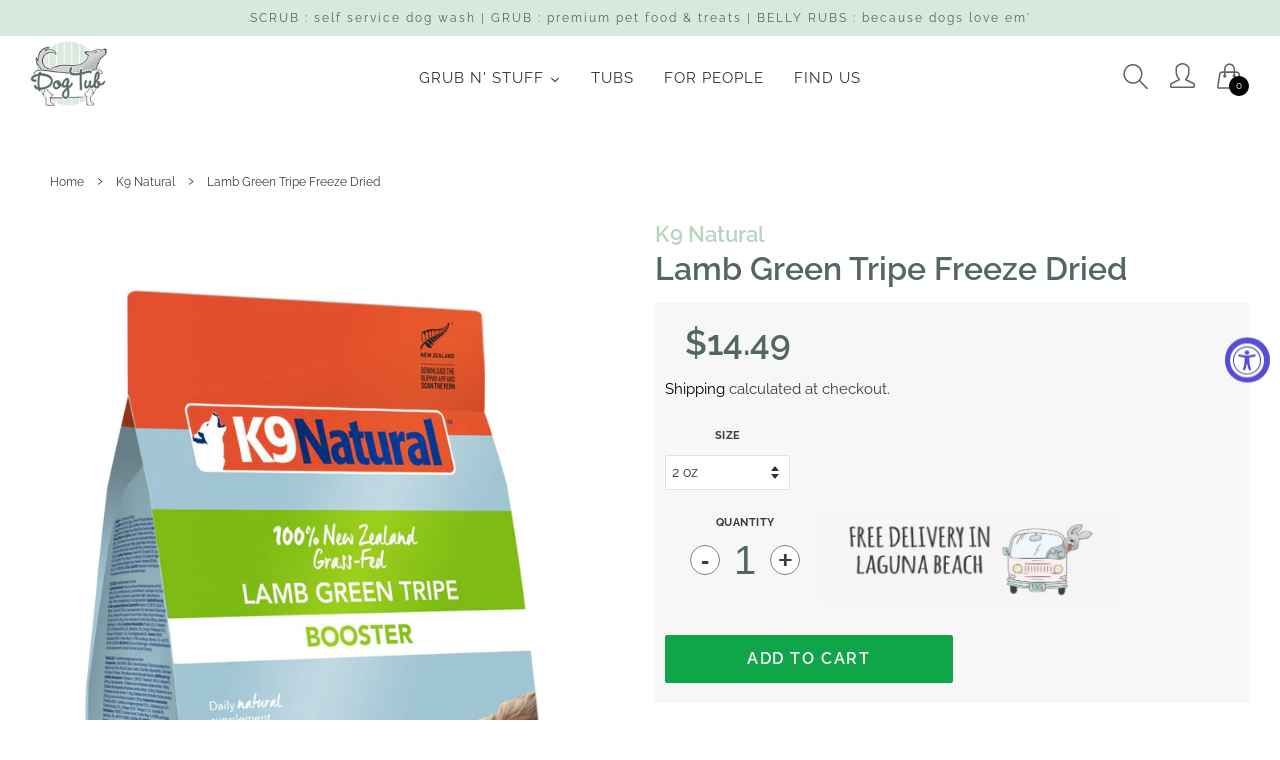

--- FILE ---
content_type: text/html; charset=utf-8
request_url: https://dogtub.com/collections/k9-natural/products/lamb-green-tripe-freeze-dried
body_size: 31288
content:
<!doctype html>
<html class="no-js">
<head>

  <!-- Basic page needs ================================================== -->
  <meta charset="utf-8">
  <meta http-equiv="X-UA-Compatible" content="IE=edge,chrome=1">

  
  <link rel="shortcut icon" href="//dogtub.com/cdn/shop/files/favicon_32x32.jpg?v=1613782774" type="image/png" />
  
<link rel="stylesheet" href="https://use.fontawesome.com/releases/v5.8.1/css/all.css" integrity="sha384-50oBUHEmvpQ+1lW4y57PTFmhCaXp0ML5d60M1M7uH2+nqUivzIebhndOJK28anvf" crossorigin="anonymous">
<script defer src="https://use.fontawesome.com/releases/v5.8.1/js/fontawesome.js" integrity="sha384-EMmnH+Njn8umuoSMZ3Ae3bC9hDknHKOWL2e9WJD/cN6XLeAN7tr5ZQ0Hx5HDHtkS" crossorigin="anonymous"></script>




  <!-- Title and description ================================================== -->
  <title>
  Lamb Green Tripe Freeze Dried &ndash; DOG TUB
  </title>

  
  <meta name="description" content="  Ingredients:   Lamb Green Tripe   Top up your dog’s dinner with our grass-fed 100% lamb green tripe. Packed full of natural probiotics, it’s truly unique and the stuff that doggy dreams are made of. They’ll love the taste and love you for it!">
  

  <!-- Social meta ================================================== -->
  <!-- /snippets/social-meta-tags.liquid -->




<meta property="og:site_name" content="DOG TUB">
<meta property="og:url" content="https://dogtub.com/products/lamb-green-tripe-freeze-dried">
<meta property="og:title" content="Lamb Green Tripe Freeze Dried">
<meta property="og:type" content="product">
<meta property="og:description" content="  Ingredients:   Lamb Green Tripe   Top up your dog’s dinner with our grass-fed 100% lamb green tripe. Packed full of natural probiotics, it’s truly unique and the stuff that doggy dreams are made of. They’ll love the taste and love you for it!">

  <meta property="og:price:amount" content="14.49">
  <meta property="og:price:currency" content="USD">

<meta property="og:image" content="http://dogtub.com/cdn/shop/products/32191-K9-Lamb-Tripe-200g-3D-Render_jpg_1200x1200.jpg?v=1568334455">
<meta property="og:image:secure_url" content="https://dogtub.com/cdn/shop/products/32191-K9-Lamb-Tripe-200g-3D-Render_jpg_1200x1200.jpg?v=1568334455">


<meta name="twitter:card" content="summary_large_image">
<meta name="twitter:title" content="Lamb Green Tripe Freeze Dried">
<meta name="twitter:description" content="  Ingredients:   Lamb Green Tripe   Top up your dog’s dinner with our grass-fed 100% lamb green tripe. Packed full of natural probiotics, it’s truly unique and the stuff that doggy dreams are made of. They’ll love the taste and love you for it!">


  <!-- Helpers ================================================== -->
  <link rel="canonical" href="https://dogtub.com/products/lamb-green-tripe-freeze-dried">
  <meta name="viewport" content="width=device-width,initial-scale=1">
  <meta name="theme-color" content="#000000">

  <!-- CSS ================================================== -->
  <link href="//dogtub.com/cdn/shop/t/11/assets/timber.scss.css?v=42599345102277788551759026598" rel="stylesheet" type="text/css" media="all" />
  <link href="//dogtub.com/cdn/shop/t/11/assets/theme.scss.css?v=37682966510905100481759026598" rel="stylesheet" type="text/css" media="all" />
  <link href="//dogtub.com/cdn/shop/t/11/assets/custom.scss.css?v=123683176469122821791729314627" rel="stylesheet" type="text/css" media="all" />
  <link href="//dogtub.com/cdn/shop/t/11/assets/owl.carousel.min.css?v=48667440709755341641729314627" rel="stylesheet" type="text/css" media="all" />
  <link href="//dogtub.com/cdn/shop/t/11/assets/owl.theme.default.min.css?v=135046118358282713361729314627" rel="stylesheet" type="text/css" media="all" />
  <link href="//dogtub.com/cdn/shop/t/11/assets/jquery.bxslider.css?v=142631431545375137891729314627" rel="stylesheet" type="text/css" media="all" />

  <script>
    window.theme = window.theme || {};

    var theme = {
      strings: {
        addToCart: "Add to Cart",
        soldOut: "Sold Out",
        unavailable: "Unavailable",
        zoomClose: "Close (Esc)",
        zoomPrev: "Previous (Left arrow key)",
        zoomNext: "Next (Right arrow key)",
        addressError: "Error looking up that address",
        addressNoResults: "No results for that address",
        addressQueryLimit: "You have exceeded the Google API usage limit. Consider upgrading to a \u003ca href=\"https:\/\/developers.google.com\/maps\/premium\/usage-limits\"\u003ePremium Plan\u003c\/a\u003e.",
        authError: "There was a problem authenticating your Google Maps API Key."
      },
      settings: {
        // Adding some settings to allow the editor to update correctly when they are changed
        enableWideLayout: true,
        typeAccentTransform: true,
        typeAccentSpacing: true,
        baseFontSize: '16px',
        headerBaseFontSize: '32px',
        accentFontSize: '16px'
      },
      variables: {
        mediaQueryMedium: 'screen and (max-width: 768px)',
        bpSmall: false
      },
      moneyFormat: "${{amount}}"
    }

    document.documentElement.className = document.documentElement.className.replace('no-js', 'supports-js');
  </script>

  <!-- Header hook for plugins ================================================== -->
  <script>window.performance && window.performance.mark && window.performance.mark('shopify.content_for_header.start');</script><meta id="shopify-digital-wallet" name="shopify-digital-wallet" content="/5857607783/digital_wallets/dialog">
<meta name="shopify-checkout-api-token" content="8d18209b7d4aa2223163b43da3e49b53">
<link rel="alternate" type="application/json+oembed" href="https://dogtub.com/products/lamb-green-tripe-freeze-dried.oembed">
<script async="async" src="/checkouts/internal/preloads.js?locale=en-US"></script>
<link rel="preconnect" href="https://shop.app" crossorigin="anonymous">
<script async="async" src="https://shop.app/checkouts/internal/preloads.js?locale=en-US&shop_id=5857607783" crossorigin="anonymous"></script>
<script id="apple-pay-shop-capabilities" type="application/json">{"shopId":5857607783,"countryCode":"US","currencyCode":"USD","merchantCapabilities":["supports3DS"],"merchantId":"gid:\/\/shopify\/Shop\/5857607783","merchantName":"DOG TUB","requiredBillingContactFields":["postalAddress","email","phone"],"requiredShippingContactFields":["postalAddress","email","phone"],"shippingType":"shipping","supportedNetworks":["visa","masterCard","amex","discover","elo","jcb"],"total":{"type":"pending","label":"DOG TUB","amount":"1.00"},"shopifyPaymentsEnabled":true,"supportsSubscriptions":true}</script>
<script id="shopify-features" type="application/json">{"accessToken":"8d18209b7d4aa2223163b43da3e49b53","betas":["rich-media-storefront-analytics"],"domain":"dogtub.com","predictiveSearch":true,"shopId":5857607783,"locale":"en"}</script>
<script>var Shopify = Shopify || {};
Shopify.shop = "dogtub.myshopify.com";
Shopify.locale = "en";
Shopify.currency = {"active":"USD","rate":"1.0"};
Shopify.country = "US";
Shopify.theme = {"name":"Copy of dogtub October 24","id":172637356353,"schema_name":"Minimal","schema_version":"10.1.0","theme_store_id":380,"role":"main"};
Shopify.theme.handle = "null";
Shopify.theme.style = {"id":null,"handle":null};
Shopify.cdnHost = "dogtub.com/cdn";
Shopify.routes = Shopify.routes || {};
Shopify.routes.root = "/";</script>
<script type="module">!function(o){(o.Shopify=o.Shopify||{}).modules=!0}(window);</script>
<script>!function(o){function n(){var o=[];function n(){o.push(Array.prototype.slice.apply(arguments))}return n.q=o,n}var t=o.Shopify=o.Shopify||{};t.loadFeatures=n(),t.autoloadFeatures=n()}(window);</script>
<script>
  window.ShopifyPay = window.ShopifyPay || {};
  window.ShopifyPay.apiHost = "shop.app\/pay";
  window.ShopifyPay.redirectState = null;
</script>
<script id="shop-js-analytics" type="application/json">{"pageType":"product"}</script>
<script defer="defer" async type="module" src="//dogtub.com/cdn/shopifycloud/shop-js/modules/v2/client.init-shop-cart-sync_BdyHc3Nr.en.esm.js"></script>
<script defer="defer" async type="module" src="//dogtub.com/cdn/shopifycloud/shop-js/modules/v2/chunk.common_Daul8nwZ.esm.js"></script>
<script type="module">
  await import("//dogtub.com/cdn/shopifycloud/shop-js/modules/v2/client.init-shop-cart-sync_BdyHc3Nr.en.esm.js");
await import("//dogtub.com/cdn/shopifycloud/shop-js/modules/v2/chunk.common_Daul8nwZ.esm.js");

  window.Shopify.SignInWithShop?.initShopCartSync?.({"fedCMEnabled":true,"windoidEnabled":true});

</script>
<script>
  window.Shopify = window.Shopify || {};
  if (!window.Shopify.featureAssets) window.Shopify.featureAssets = {};
  window.Shopify.featureAssets['shop-js'] = {"shop-cart-sync":["modules/v2/client.shop-cart-sync_QYOiDySF.en.esm.js","modules/v2/chunk.common_Daul8nwZ.esm.js"],"init-fed-cm":["modules/v2/client.init-fed-cm_DchLp9rc.en.esm.js","modules/v2/chunk.common_Daul8nwZ.esm.js"],"shop-button":["modules/v2/client.shop-button_OV7bAJc5.en.esm.js","modules/v2/chunk.common_Daul8nwZ.esm.js"],"init-windoid":["modules/v2/client.init-windoid_DwxFKQ8e.en.esm.js","modules/v2/chunk.common_Daul8nwZ.esm.js"],"shop-cash-offers":["modules/v2/client.shop-cash-offers_DWtL6Bq3.en.esm.js","modules/v2/chunk.common_Daul8nwZ.esm.js","modules/v2/chunk.modal_CQq8HTM6.esm.js"],"shop-toast-manager":["modules/v2/client.shop-toast-manager_CX9r1SjA.en.esm.js","modules/v2/chunk.common_Daul8nwZ.esm.js"],"init-shop-email-lookup-coordinator":["modules/v2/client.init-shop-email-lookup-coordinator_UhKnw74l.en.esm.js","modules/v2/chunk.common_Daul8nwZ.esm.js"],"pay-button":["modules/v2/client.pay-button_DzxNnLDY.en.esm.js","modules/v2/chunk.common_Daul8nwZ.esm.js"],"avatar":["modules/v2/client.avatar_BTnouDA3.en.esm.js"],"init-shop-cart-sync":["modules/v2/client.init-shop-cart-sync_BdyHc3Nr.en.esm.js","modules/v2/chunk.common_Daul8nwZ.esm.js"],"shop-login-button":["modules/v2/client.shop-login-button_D8B466_1.en.esm.js","modules/v2/chunk.common_Daul8nwZ.esm.js","modules/v2/chunk.modal_CQq8HTM6.esm.js"],"init-customer-accounts-sign-up":["modules/v2/client.init-customer-accounts-sign-up_C8fpPm4i.en.esm.js","modules/v2/client.shop-login-button_D8B466_1.en.esm.js","modules/v2/chunk.common_Daul8nwZ.esm.js","modules/v2/chunk.modal_CQq8HTM6.esm.js"],"init-shop-for-new-customer-accounts":["modules/v2/client.init-shop-for-new-customer-accounts_CVTO0Ztu.en.esm.js","modules/v2/client.shop-login-button_D8B466_1.en.esm.js","modules/v2/chunk.common_Daul8nwZ.esm.js","modules/v2/chunk.modal_CQq8HTM6.esm.js"],"init-customer-accounts":["modules/v2/client.init-customer-accounts_dRgKMfrE.en.esm.js","modules/v2/client.shop-login-button_D8B466_1.en.esm.js","modules/v2/chunk.common_Daul8nwZ.esm.js","modules/v2/chunk.modal_CQq8HTM6.esm.js"],"shop-follow-button":["modules/v2/client.shop-follow-button_CkZpjEct.en.esm.js","modules/v2/chunk.common_Daul8nwZ.esm.js","modules/v2/chunk.modal_CQq8HTM6.esm.js"],"lead-capture":["modules/v2/client.lead-capture_BntHBhfp.en.esm.js","modules/v2/chunk.common_Daul8nwZ.esm.js","modules/v2/chunk.modal_CQq8HTM6.esm.js"],"checkout-modal":["modules/v2/client.checkout-modal_CfxcYbTm.en.esm.js","modules/v2/chunk.common_Daul8nwZ.esm.js","modules/v2/chunk.modal_CQq8HTM6.esm.js"],"shop-login":["modules/v2/client.shop-login_Da4GZ2H6.en.esm.js","modules/v2/chunk.common_Daul8nwZ.esm.js","modules/v2/chunk.modal_CQq8HTM6.esm.js"],"payment-terms":["modules/v2/client.payment-terms_MV4M3zvL.en.esm.js","modules/v2/chunk.common_Daul8nwZ.esm.js","modules/v2/chunk.modal_CQq8HTM6.esm.js"]};
</script>
<script>(function() {
  var isLoaded = false;
  function asyncLoad() {
    if (isLoaded) return;
    isLoaded = true;
    var urls = ["https:\/\/cdn.nfcube.com\/instafeed-16007759d2240ae527d15ca27aa99e4b.js?shop=dogtub.myshopify.com"];
    for (var i = 0; i < urls.length; i++) {
      var s = document.createElement('script');
      s.type = 'text/javascript';
      s.async = true;
      s.src = urls[i];
      var x = document.getElementsByTagName('script')[0];
      x.parentNode.insertBefore(s, x);
    }
  };
  if(window.attachEvent) {
    window.attachEvent('onload', asyncLoad);
  } else {
    window.addEventListener('load', asyncLoad, false);
  }
})();</script>
<script id="__st">var __st={"a":5857607783,"offset":-28800,"reqid":"a63c7056-68cb-4972-b1c3-a4bfb1a9147c-1768949668","pageurl":"dogtub.com\/collections\/k9-natural\/products\/lamb-green-tripe-freeze-dried","u":"3925f99584ad","p":"product","rtyp":"product","rid":4036018012263};</script>
<script>window.ShopifyPaypalV4VisibilityTracking = true;</script>
<script id="captcha-bootstrap">!function(){'use strict';const t='contact',e='account',n='new_comment',o=[[t,t],['blogs',n],['comments',n],[t,'customer']],c=[[e,'customer_login'],[e,'guest_login'],[e,'recover_customer_password'],[e,'create_customer']],r=t=>t.map((([t,e])=>`form[action*='/${t}']:not([data-nocaptcha='true']) input[name='form_type'][value='${e}']`)).join(','),a=t=>()=>t?[...document.querySelectorAll(t)].map((t=>t.form)):[];function s(){const t=[...o],e=r(t);return a(e)}const i='password',u='form_key',d=['recaptcha-v3-token','g-recaptcha-response','h-captcha-response',i],f=()=>{try{return window.sessionStorage}catch{return}},m='__shopify_v',_=t=>t.elements[u];function p(t,e,n=!1){try{const o=window.sessionStorage,c=JSON.parse(o.getItem(e)),{data:r}=function(t){const{data:e,action:n}=t;return t[m]||n?{data:e,action:n}:{data:t,action:n}}(c);for(const[e,n]of Object.entries(r))t.elements[e]&&(t.elements[e].value=n);n&&o.removeItem(e)}catch(o){console.error('form repopulation failed',{error:o})}}const l='form_type',E='cptcha';function T(t){t.dataset[E]=!0}const w=window,h=w.document,L='Shopify',v='ce_forms',y='captcha';let A=!1;((t,e)=>{const n=(g='f06e6c50-85a8-45c8-87d0-21a2b65856fe',I='https://cdn.shopify.com/shopifycloud/storefront-forms-hcaptcha/ce_storefront_forms_captcha_hcaptcha.v1.5.2.iife.js',D={infoText:'Protected by hCaptcha',privacyText:'Privacy',termsText:'Terms'},(t,e,n)=>{const o=w[L][v],c=o.bindForm;if(c)return c(t,g,e,D).then(n);var r;o.q.push([[t,g,e,D],n]),r=I,A||(h.body.append(Object.assign(h.createElement('script'),{id:'captcha-provider',async:!0,src:r})),A=!0)});var g,I,D;w[L]=w[L]||{},w[L][v]=w[L][v]||{},w[L][v].q=[],w[L][y]=w[L][y]||{},w[L][y].protect=function(t,e){n(t,void 0,e),T(t)},Object.freeze(w[L][y]),function(t,e,n,w,h,L){const[v,y,A,g]=function(t,e,n){const i=e?o:[],u=t?c:[],d=[...i,...u],f=r(d),m=r(i),_=r(d.filter((([t,e])=>n.includes(e))));return[a(f),a(m),a(_),s()]}(w,h,L),I=t=>{const e=t.target;return e instanceof HTMLFormElement?e:e&&e.form},D=t=>v().includes(t);t.addEventListener('submit',(t=>{const e=I(t);if(!e)return;const n=D(e)&&!e.dataset.hcaptchaBound&&!e.dataset.recaptchaBound,o=_(e),c=g().includes(e)&&(!o||!o.value);(n||c)&&t.preventDefault(),c&&!n&&(function(t){try{if(!f())return;!function(t){const e=f();if(!e)return;const n=_(t);if(!n)return;const o=n.value;o&&e.removeItem(o)}(t);const e=Array.from(Array(32),(()=>Math.random().toString(36)[2])).join('');!function(t,e){_(t)||t.append(Object.assign(document.createElement('input'),{type:'hidden',name:u})),t.elements[u].value=e}(t,e),function(t,e){const n=f();if(!n)return;const o=[...t.querySelectorAll(`input[type='${i}']`)].map((({name:t})=>t)),c=[...d,...o],r={};for(const[a,s]of new FormData(t).entries())c.includes(a)||(r[a]=s);n.setItem(e,JSON.stringify({[m]:1,action:t.action,data:r}))}(t,e)}catch(e){console.error('failed to persist form',e)}}(e),e.submit())}));const S=(t,e)=>{t&&!t.dataset[E]&&(n(t,e.some((e=>e===t))),T(t))};for(const o of['focusin','change'])t.addEventListener(o,(t=>{const e=I(t);D(e)&&S(e,y())}));const B=e.get('form_key'),M=e.get(l),P=B&&M;t.addEventListener('DOMContentLoaded',(()=>{const t=y();if(P)for(const e of t)e.elements[l].value===M&&p(e,B);[...new Set([...A(),...v().filter((t=>'true'===t.dataset.shopifyCaptcha))])].forEach((e=>S(e,t)))}))}(h,new URLSearchParams(w.location.search),n,t,e,['guest_login'])})(!0,!0)}();</script>
<script integrity="sha256-4kQ18oKyAcykRKYeNunJcIwy7WH5gtpwJnB7kiuLZ1E=" data-source-attribution="shopify.loadfeatures" defer="defer" src="//dogtub.com/cdn/shopifycloud/storefront/assets/storefront/load_feature-a0a9edcb.js" crossorigin="anonymous"></script>
<script crossorigin="anonymous" defer="defer" src="//dogtub.com/cdn/shopifycloud/storefront/assets/shopify_pay/storefront-65b4c6d7.js?v=20250812"></script>
<script data-source-attribution="shopify.dynamic_checkout.dynamic.init">var Shopify=Shopify||{};Shopify.PaymentButton=Shopify.PaymentButton||{isStorefrontPortableWallets:!0,init:function(){window.Shopify.PaymentButton.init=function(){};var t=document.createElement("script");t.src="https://dogtub.com/cdn/shopifycloud/portable-wallets/latest/portable-wallets.en.js",t.type="module",document.head.appendChild(t)}};
</script>
<script data-source-attribution="shopify.dynamic_checkout.buyer_consent">
  function portableWalletsHideBuyerConsent(e){var t=document.getElementById("shopify-buyer-consent"),n=document.getElementById("shopify-subscription-policy-button");t&&n&&(t.classList.add("hidden"),t.setAttribute("aria-hidden","true"),n.removeEventListener("click",e))}function portableWalletsShowBuyerConsent(e){var t=document.getElementById("shopify-buyer-consent"),n=document.getElementById("shopify-subscription-policy-button");t&&n&&(t.classList.remove("hidden"),t.removeAttribute("aria-hidden"),n.addEventListener("click",e))}window.Shopify?.PaymentButton&&(window.Shopify.PaymentButton.hideBuyerConsent=portableWalletsHideBuyerConsent,window.Shopify.PaymentButton.showBuyerConsent=portableWalletsShowBuyerConsent);
</script>
<script data-source-attribution="shopify.dynamic_checkout.cart.bootstrap">document.addEventListener("DOMContentLoaded",(function(){function t(){return document.querySelector("shopify-accelerated-checkout-cart, shopify-accelerated-checkout")}if(t())Shopify.PaymentButton.init();else{new MutationObserver((function(e,n){t()&&(Shopify.PaymentButton.init(),n.disconnect())})).observe(document.body,{childList:!0,subtree:!0})}}));
</script>
<link id="shopify-accelerated-checkout-styles" rel="stylesheet" media="screen" href="https://dogtub.com/cdn/shopifycloud/portable-wallets/latest/accelerated-checkout-backwards-compat.css" crossorigin="anonymous">
<style id="shopify-accelerated-checkout-cart">
        #shopify-buyer-consent {
  margin-top: 1em;
  display: inline-block;
  width: 100%;
}

#shopify-buyer-consent.hidden {
  display: none;
}

#shopify-subscription-policy-button {
  background: none;
  border: none;
  padding: 0;
  text-decoration: underline;
  font-size: inherit;
  cursor: pointer;
}

#shopify-subscription-policy-button::before {
  box-shadow: none;
}

      </style>

<script>window.performance && window.performance.mark && window.performance.mark('shopify.content_for_header.end');</script>


  <script src="//dogtub.com/cdn/shop/t/11/assets/jquery-2.2.3.min.js?v=58211863146907186831729314627" type="text/javascript"></script>
  <script src="//dogtub.com/cdn/shop/t/11/assets/owl.carousel.min.js?v=97891440811553454251729314627" type="text/javascript"></script>
  <script src="//dogtub.com/cdn/shop/t/11/assets/jquery.bxslider.min.js?v=184069556750219641951729314627" type="text/javascript"></script>

  <script src="//dogtub.com/cdn/shop/t/11/assets/lazysizes.min.js?v=177476512571513845041729314627" async="async"></script>

  
  

  
  
  
    <!-- "snippets/sca-quick-view-init.liquid" was not rendered, the associated app was uninstalled -->
  










<script src="https://cdn.shopify.com/extensions/019a0131-ca1b-7172-a6b1-2fadce39ca6e/accessibly-28/assets/acc-main.js" type="text/javascript" defer="defer"></script>
<link href="https://monorail-edge.shopifysvc.com" rel="dns-prefetch">
<script>(function(){if ("sendBeacon" in navigator && "performance" in window) {try {var session_token_from_headers = performance.getEntriesByType('navigation')[0].serverTiming.find(x => x.name == '_s').description;} catch {var session_token_from_headers = undefined;}var session_cookie_matches = document.cookie.match(/_shopify_s=([^;]*)/);var session_token_from_cookie = session_cookie_matches && session_cookie_matches.length === 2 ? session_cookie_matches[1] : "";var session_token = session_token_from_headers || session_token_from_cookie || "";function handle_abandonment_event(e) {var entries = performance.getEntries().filter(function(entry) {return /monorail-edge.shopifysvc.com/.test(entry.name);});if (!window.abandonment_tracked && entries.length === 0) {window.abandonment_tracked = true;var currentMs = Date.now();var navigation_start = performance.timing.navigationStart;var payload = {shop_id: 5857607783,url: window.location.href,navigation_start,duration: currentMs - navigation_start,session_token,page_type: "product"};window.navigator.sendBeacon("https://monorail-edge.shopifysvc.com/v1/produce", JSON.stringify({schema_id: "online_store_buyer_site_abandonment/1.1",payload: payload,metadata: {event_created_at_ms: currentMs,event_sent_at_ms: currentMs}}));}}window.addEventListener('pagehide', handle_abandonment_event);}}());</script>
<script id="web-pixels-manager-setup">(function e(e,d,r,n,o){if(void 0===o&&(o={}),!Boolean(null===(a=null===(i=window.Shopify)||void 0===i?void 0:i.analytics)||void 0===a?void 0:a.replayQueue)){var i,a;window.Shopify=window.Shopify||{};var t=window.Shopify;t.analytics=t.analytics||{};var s=t.analytics;s.replayQueue=[],s.publish=function(e,d,r){return s.replayQueue.push([e,d,r]),!0};try{self.performance.mark("wpm:start")}catch(e){}var l=function(){var e={modern:/Edge?\/(1{2}[4-9]|1[2-9]\d|[2-9]\d{2}|\d{4,})\.\d+(\.\d+|)|Firefox\/(1{2}[4-9]|1[2-9]\d|[2-9]\d{2}|\d{4,})\.\d+(\.\d+|)|Chrom(ium|e)\/(9{2}|\d{3,})\.\d+(\.\d+|)|(Maci|X1{2}).+ Version\/(15\.\d+|(1[6-9]|[2-9]\d|\d{3,})\.\d+)([,.]\d+|)( \(\w+\)|)( Mobile\/\w+|) Safari\/|Chrome.+OPR\/(9{2}|\d{3,})\.\d+\.\d+|(CPU[ +]OS|iPhone[ +]OS|CPU[ +]iPhone|CPU IPhone OS|CPU iPad OS)[ +]+(15[._]\d+|(1[6-9]|[2-9]\d|\d{3,})[._]\d+)([._]\d+|)|Android:?[ /-](13[3-9]|1[4-9]\d|[2-9]\d{2}|\d{4,})(\.\d+|)(\.\d+|)|Android.+Firefox\/(13[5-9]|1[4-9]\d|[2-9]\d{2}|\d{4,})\.\d+(\.\d+|)|Android.+Chrom(ium|e)\/(13[3-9]|1[4-9]\d|[2-9]\d{2}|\d{4,})\.\d+(\.\d+|)|SamsungBrowser\/([2-9]\d|\d{3,})\.\d+/,legacy:/Edge?\/(1[6-9]|[2-9]\d|\d{3,})\.\d+(\.\d+|)|Firefox\/(5[4-9]|[6-9]\d|\d{3,})\.\d+(\.\d+|)|Chrom(ium|e)\/(5[1-9]|[6-9]\d|\d{3,})\.\d+(\.\d+|)([\d.]+$|.*Safari\/(?![\d.]+ Edge\/[\d.]+$))|(Maci|X1{2}).+ Version\/(10\.\d+|(1[1-9]|[2-9]\d|\d{3,})\.\d+)([,.]\d+|)( \(\w+\)|)( Mobile\/\w+|) Safari\/|Chrome.+OPR\/(3[89]|[4-9]\d|\d{3,})\.\d+\.\d+|(CPU[ +]OS|iPhone[ +]OS|CPU[ +]iPhone|CPU IPhone OS|CPU iPad OS)[ +]+(10[._]\d+|(1[1-9]|[2-9]\d|\d{3,})[._]\d+)([._]\d+|)|Android:?[ /-](13[3-9]|1[4-9]\d|[2-9]\d{2}|\d{4,})(\.\d+|)(\.\d+|)|Mobile Safari.+OPR\/([89]\d|\d{3,})\.\d+\.\d+|Android.+Firefox\/(13[5-9]|1[4-9]\d|[2-9]\d{2}|\d{4,})\.\d+(\.\d+|)|Android.+Chrom(ium|e)\/(13[3-9]|1[4-9]\d|[2-9]\d{2}|\d{4,})\.\d+(\.\d+|)|Android.+(UC? ?Browser|UCWEB|U3)[ /]?(15\.([5-9]|\d{2,})|(1[6-9]|[2-9]\d|\d{3,})\.\d+)\.\d+|SamsungBrowser\/(5\.\d+|([6-9]|\d{2,})\.\d+)|Android.+MQ{2}Browser\/(14(\.(9|\d{2,})|)|(1[5-9]|[2-9]\d|\d{3,})(\.\d+|))(\.\d+|)|K[Aa][Ii]OS\/(3\.\d+|([4-9]|\d{2,})\.\d+)(\.\d+|)/},d=e.modern,r=e.legacy,n=navigator.userAgent;return n.match(d)?"modern":n.match(r)?"legacy":"unknown"}(),u="modern"===l?"modern":"legacy",c=(null!=n?n:{modern:"",legacy:""})[u],f=function(e){return[e.baseUrl,"/wpm","/b",e.hashVersion,"modern"===e.buildTarget?"m":"l",".js"].join("")}({baseUrl:d,hashVersion:r,buildTarget:u}),m=function(e){var d=e.version,r=e.bundleTarget,n=e.surface,o=e.pageUrl,i=e.monorailEndpoint;return{emit:function(e){var a=e.status,t=e.errorMsg,s=(new Date).getTime(),l=JSON.stringify({metadata:{event_sent_at_ms:s},events:[{schema_id:"web_pixels_manager_load/3.1",payload:{version:d,bundle_target:r,page_url:o,status:a,surface:n,error_msg:t},metadata:{event_created_at_ms:s}}]});if(!i)return console&&console.warn&&console.warn("[Web Pixels Manager] No Monorail endpoint provided, skipping logging."),!1;try{return self.navigator.sendBeacon.bind(self.navigator)(i,l)}catch(e){}var u=new XMLHttpRequest;try{return u.open("POST",i,!0),u.setRequestHeader("Content-Type","text/plain"),u.send(l),!0}catch(e){return console&&console.warn&&console.warn("[Web Pixels Manager] Got an unhandled error while logging to Monorail."),!1}}}}({version:r,bundleTarget:l,surface:e.surface,pageUrl:self.location.href,monorailEndpoint:e.monorailEndpoint});try{o.browserTarget=l,function(e){var d=e.src,r=e.async,n=void 0===r||r,o=e.onload,i=e.onerror,a=e.sri,t=e.scriptDataAttributes,s=void 0===t?{}:t,l=document.createElement("script"),u=document.querySelector("head"),c=document.querySelector("body");if(l.async=n,l.src=d,a&&(l.integrity=a,l.crossOrigin="anonymous"),s)for(var f in s)if(Object.prototype.hasOwnProperty.call(s,f))try{l.dataset[f]=s[f]}catch(e){}if(o&&l.addEventListener("load",o),i&&l.addEventListener("error",i),u)u.appendChild(l);else{if(!c)throw new Error("Did not find a head or body element to append the script");c.appendChild(l)}}({src:f,async:!0,onload:function(){if(!function(){var e,d;return Boolean(null===(d=null===(e=window.Shopify)||void 0===e?void 0:e.analytics)||void 0===d?void 0:d.initialized)}()){var d=window.webPixelsManager.init(e)||void 0;if(d){var r=window.Shopify.analytics;r.replayQueue.forEach((function(e){var r=e[0],n=e[1],o=e[2];d.publishCustomEvent(r,n,o)})),r.replayQueue=[],r.publish=d.publishCustomEvent,r.visitor=d.visitor,r.initialized=!0}}},onerror:function(){return m.emit({status:"failed",errorMsg:"".concat(f," has failed to load")})},sri:function(e){var d=/^sha384-[A-Za-z0-9+/=]+$/;return"string"==typeof e&&d.test(e)}(c)?c:"",scriptDataAttributes:o}),m.emit({status:"loading"})}catch(e){m.emit({status:"failed",errorMsg:(null==e?void 0:e.message)||"Unknown error"})}}})({shopId: 5857607783,storefrontBaseUrl: "https://dogtub.com",extensionsBaseUrl: "https://extensions.shopifycdn.com/cdn/shopifycloud/web-pixels-manager",monorailEndpoint: "https://monorail-edge.shopifysvc.com/unstable/produce_batch",surface: "storefront-renderer",enabledBetaFlags: ["2dca8a86"],webPixelsConfigList: [{"id":"shopify-app-pixel","configuration":"{}","eventPayloadVersion":"v1","runtimeContext":"STRICT","scriptVersion":"0450","apiClientId":"shopify-pixel","type":"APP","privacyPurposes":["ANALYTICS","MARKETING"]},{"id":"shopify-custom-pixel","eventPayloadVersion":"v1","runtimeContext":"LAX","scriptVersion":"0450","apiClientId":"shopify-pixel","type":"CUSTOM","privacyPurposes":["ANALYTICS","MARKETING"]}],isMerchantRequest: false,initData: {"shop":{"name":"DOG TUB","paymentSettings":{"currencyCode":"USD"},"myshopifyDomain":"dogtub.myshopify.com","countryCode":"US","storefrontUrl":"https:\/\/dogtub.com"},"customer":null,"cart":null,"checkout":null,"productVariants":[{"price":{"amount":14.49,"currencyCode":"USD"},"product":{"title":"Lamb Green Tripe Freeze Dried","vendor":"K9 Natural","id":"4036018012263","untranslatedTitle":"Lamb Green Tripe Freeze Dried","url":"\/products\/lamb-green-tripe-freeze-dried","type":"GRUB"},"id":"30032703193191","image":{"src":"\/\/dogtub.com\/cdn\/shop\/products\/32191-K9-Lamb-Tripe-200g-3D-Render_jpg.jpg?v=1568334455"},"sku":"9421900779895","title":"2 oz","untranslatedTitle":"2 oz"},{"price":{"amount":29.49,"currencyCode":"USD"},"product":{"title":"Lamb Green Tripe Freeze Dried","vendor":"K9 Natural","id":"4036018012263","untranslatedTitle":"Lamb Green Tripe Freeze Dried","url":"\/products\/lamb-green-tripe-freeze-dried","type":"GRUB"},"id":"30032703225959","image":{"src":"\/\/dogtub.com\/cdn\/shop\/products\/32191-K9-Lamb-Tripe-200g-3D-Render_jpg.jpg?v=1568334455"},"sku":"9421900779055","title":"7 oz","untranslatedTitle":"7 oz"}],"purchasingCompany":null},},"https://dogtub.com/cdn","fcfee988w5aeb613cpc8e4bc33m6693e112",{"modern":"","legacy":""},{"shopId":"5857607783","storefrontBaseUrl":"https:\/\/dogtub.com","extensionBaseUrl":"https:\/\/extensions.shopifycdn.com\/cdn\/shopifycloud\/web-pixels-manager","surface":"storefront-renderer","enabledBetaFlags":"[\"2dca8a86\"]","isMerchantRequest":"false","hashVersion":"fcfee988w5aeb613cpc8e4bc33m6693e112","publish":"custom","events":"[[\"page_viewed\",{}],[\"product_viewed\",{\"productVariant\":{\"price\":{\"amount\":14.49,\"currencyCode\":\"USD\"},\"product\":{\"title\":\"Lamb Green Tripe Freeze Dried\",\"vendor\":\"K9 Natural\",\"id\":\"4036018012263\",\"untranslatedTitle\":\"Lamb Green Tripe Freeze Dried\",\"url\":\"\/products\/lamb-green-tripe-freeze-dried\",\"type\":\"GRUB\"},\"id\":\"30032703193191\",\"image\":{\"src\":\"\/\/dogtub.com\/cdn\/shop\/products\/32191-K9-Lamb-Tripe-200g-3D-Render_jpg.jpg?v=1568334455\"},\"sku\":\"9421900779895\",\"title\":\"2 oz\",\"untranslatedTitle\":\"2 oz\"}}]]"});</script><script>
  window.ShopifyAnalytics = window.ShopifyAnalytics || {};
  window.ShopifyAnalytics.meta = window.ShopifyAnalytics.meta || {};
  window.ShopifyAnalytics.meta.currency = 'USD';
  var meta = {"product":{"id":4036018012263,"gid":"gid:\/\/shopify\/Product\/4036018012263","vendor":"K9 Natural","type":"GRUB","handle":"lamb-green-tripe-freeze-dried","variants":[{"id":30032703193191,"price":1449,"name":"Lamb Green Tripe Freeze Dried - 2 oz","public_title":"2 oz","sku":"9421900779895"},{"id":30032703225959,"price":2949,"name":"Lamb Green Tripe Freeze Dried - 7 oz","public_title":"7 oz","sku":"9421900779055"}],"remote":false},"page":{"pageType":"product","resourceType":"product","resourceId":4036018012263,"requestId":"a63c7056-68cb-4972-b1c3-a4bfb1a9147c-1768949668"}};
  for (var attr in meta) {
    window.ShopifyAnalytics.meta[attr] = meta[attr];
  }
</script>
<script class="analytics">
  (function () {
    var customDocumentWrite = function(content) {
      var jquery = null;

      if (window.jQuery) {
        jquery = window.jQuery;
      } else if (window.Checkout && window.Checkout.$) {
        jquery = window.Checkout.$;
      }

      if (jquery) {
        jquery('body').append(content);
      }
    };

    var hasLoggedConversion = function(token) {
      if (token) {
        return document.cookie.indexOf('loggedConversion=' + token) !== -1;
      }
      return false;
    }

    var setCookieIfConversion = function(token) {
      if (token) {
        var twoMonthsFromNow = new Date(Date.now());
        twoMonthsFromNow.setMonth(twoMonthsFromNow.getMonth() + 2);

        document.cookie = 'loggedConversion=' + token + '; expires=' + twoMonthsFromNow;
      }
    }

    var trekkie = window.ShopifyAnalytics.lib = window.trekkie = window.trekkie || [];
    if (trekkie.integrations) {
      return;
    }
    trekkie.methods = [
      'identify',
      'page',
      'ready',
      'track',
      'trackForm',
      'trackLink'
    ];
    trekkie.factory = function(method) {
      return function() {
        var args = Array.prototype.slice.call(arguments);
        args.unshift(method);
        trekkie.push(args);
        return trekkie;
      };
    };
    for (var i = 0; i < trekkie.methods.length; i++) {
      var key = trekkie.methods[i];
      trekkie[key] = trekkie.factory(key);
    }
    trekkie.load = function(config) {
      trekkie.config = config || {};
      trekkie.config.initialDocumentCookie = document.cookie;
      var first = document.getElementsByTagName('script')[0];
      var script = document.createElement('script');
      script.type = 'text/javascript';
      script.onerror = function(e) {
        var scriptFallback = document.createElement('script');
        scriptFallback.type = 'text/javascript';
        scriptFallback.onerror = function(error) {
                var Monorail = {
      produce: function produce(monorailDomain, schemaId, payload) {
        var currentMs = new Date().getTime();
        var event = {
          schema_id: schemaId,
          payload: payload,
          metadata: {
            event_created_at_ms: currentMs,
            event_sent_at_ms: currentMs
          }
        };
        return Monorail.sendRequest("https://" + monorailDomain + "/v1/produce", JSON.stringify(event));
      },
      sendRequest: function sendRequest(endpointUrl, payload) {
        // Try the sendBeacon API
        if (window && window.navigator && typeof window.navigator.sendBeacon === 'function' && typeof window.Blob === 'function' && !Monorail.isIos12()) {
          var blobData = new window.Blob([payload], {
            type: 'text/plain'
          });

          if (window.navigator.sendBeacon(endpointUrl, blobData)) {
            return true;
          } // sendBeacon was not successful

        } // XHR beacon

        var xhr = new XMLHttpRequest();

        try {
          xhr.open('POST', endpointUrl);
          xhr.setRequestHeader('Content-Type', 'text/plain');
          xhr.send(payload);
        } catch (e) {
          console.log(e);
        }

        return false;
      },
      isIos12: function isIos12() {
        return window.navigator.userAgent.lastIndexOf('iPhone; CPU iPhone OS 12_') !== -1 || window.navigator.userAgent.lastIndexOf('iPad; CPU OS 12_') !== -1;
      }
    };
    Monorail.produce('monorail-edge.shopifysvc.com',
      'trekkie_storefront_load_errors/1.1',
      {shop_id: 5857607783,
      theme_id: 172637356353,
      app_name: "storefront",
      context_url: window.location.href,
      source_url: "//dogtub.com/cdn/s/trekkie.storefront.cd680fe47e6c39ca5d5df5f0a32d569bc48c0f27.min.js"});

        };
        scriptFallback.async = true;
        scriptFallback.src = '//dogtub.com/cdn/s/trekkie.storefront.cd680fe47e6c39ca5d5df5f0a32d569bc48c0f27.min.js';
        first.parentNode.insertBefore(scriptFallback, first);
      };
      script.async = true;
      script.src = '//dogtub.com/cdn/s/trekkie.storefront.cd680fe47e6c39ca5d5df5f0a32d569bc48c0f27.min.js';
      first.parentNode.insertBefore(script, first);
    };
    trekkie.load(
      {"Trekkie":{"appName":"storefront","development":false,"defaultAttributes":{"shopId":5857607783,"isMerchantRequest":null,"themeId":172637356353,"themeCityHash":"9364714791748150663","contentLanguage":"en","currency":"USD","eventMetadataId":"cff79736-47e9-4898-a007-24c9b1c88815"},"isServerSideCookieWritingEnabled":true,"monorailRegion":"shop_domain","enabledBetaFlags":["65f19447"]},"Session Attribution":{},"S2S":{"facebookCapiEnabled":false,"source":"trekkie-storefront-renderer","apiClientId":580111}}
    );

    var loaded = false;
    trekkie.ready(function() {
      if (loaded) return;
      loaded = true;

      window.ShopifyAnalytics.lib = window.trekkie;

      var originalDocumentWrite = document.write;
      document.write = customDocumentWrite;
      try { window.ShopifyAnalytics.merchantGoogleAnalytics.call(this); } catch(error) {};
      document.write = originalDocumentWrite;

      window.ShopifyAnalytics.lib.page(null,{"pageType":"product","resourceType":"product","resourceId":4036018012263,"requestId":"a63c7056-68cb-4972-b1c3-a4bfb1a9147c-1768949668","shopifyEmitted":true});

      var match = window.location.pathname.match(/checkouts\/(.+)\/(thank_you|post_purchase)/)
      var token = match? match[1]: undefined;
      if (!hasLoggedConversion(token)) {
        setCookieIfConversion(token);
        window.ShopifyAnalytics.lib.track("Viewed Product",{"currency":"USD","variantId":30032703193191,"productId":4036018012263,"productGid":"gid:\/\/shopify\/Product\/4036018012263","name":"Lamb Green Tripe Freeze Dried - 2 oz","price":"14.49","sku":"9421900779895","brand":"K9 Natural","variant":"2 oz","category":"GRUB","nonInteraction":true,"remote":false},undefined,undefined,{"shopifyEmitted":true});
      window.ShopifyAnalytics.lib.track("monorail:\/\/trekkie_storefront_viewed_product\/1.1",{"currency":"USD","variantId":30032703193191,"productId":4036018012263,"productGid":"gid:\/\/shopify\/Product\/4036018012263","name":"Lamb Green Tripe Freeze Dried - 2 oz","price":"14.49","sku":"9421900779895","brand":"K9 Natural","variant":"2 oz","category":"GRUB","nonInteraction":true,"remote":false,"referer":"https:\/\/dogtub.com\/collections\/k9-natural\/products\/lamb-green-tripe-freeze-dried"});
      }
    });


        var eventsListenerScript = document.createElement('script');
        eventsListenerScript.async = true;
        eventsListenerScript.src = "//dogtub.com/cdn/shopifycloud/storefront/assets/shop_events_listener-3da45d37.js";
        document.getElementsByTagName('head')[0].appendChild(eventsListenerScript);

})();</script>
<script
  defer
  src="https://dogtub.com/cdn/shopifycloud/perf-kit/shopify-perf-kit-3.0.4.min.js"
  data-application="storefront-renderer"
  data-shop-id="5857607783"
  data-render-region="gcp-us-central1"
  data-page-type="product"
  data-theme-instance-id="172637356353"
  data-theme-name="Minimal"
  data-theme-version="10.1.0"
  data-monorail-region="shop_domain"
  data-resource-timing-sampling-rate="10"
  data-shs="true"
  data-shs-beacon="true"
  data-shs-export-with-fetch="true"
  data-shs-logs-sample-rate="1"
  data-shs-beacon-endpoint="https://dogtub.com/api/collect"
></script>
</head>

<body id="lamb-green-tripe-freeze-dried" class="template-product" >

  <div id="shopify-section-custom-header" class="shopify-section"><style>
  .logo__image-wrapper {
    max-width: 86px;
    margin:0 auto;
  }
  /*================= If logo is above navigation ================== */
  

  /*============ If logo is on the same line as navigation ============ */
  


  
    @media screen and (min-width: 769px) {
      .site-nav {
        text-align: center;
      }
    }
  
</style>

<div data-section-id="custom-header" data-section-type="header-section" style="position: relative;">
 <div class="Fixed-Header">
  <div class="header-bar">
    <div class="wrapper medium-down--hide">
      <div class="post-large--display-table">

        
          <div class="post-large--display-table-cell">

            
              <div class="header-bar__message" style="text-align:center;">
                
                  <a href="/pages/where-we-deliver">
                
                  SCRUB : self service dog wash | GRUB : premium pet food &amp; treats | BELLY RUBS : because dogs love em&#39;
                
                  </a>
                
                
            <!--    <div class="header-bar__module header-bar__module--list" style="display: inline-block;float: right;padding-right: 15px;">
              Liquid error (sections/custom-header line 66): Could not find asset snippets/social-for-header.liquid
            </div>
             -->
            </div>
            

          </div>
        

      </div>
    </div>

    <div class="wrapper post-large--hide announcement-bar--mobile">
      
        
          <a href="/pages/where-we-deliver">
        
          <span>SCRUB : self service dog wash | GRUB : premium pet food &amp; treats | BELLY RUBS : because dogs love em&#39;</span>
        
          </a>
        
      
      
      
    </div>

    <div class="wrapper post-large--hide mobile-header">
      <div class="grid">
        <div class="grid__item three-tenths">
          
            <button type="button" class="mobile-nav-trigger" id="MobileNavTrigger" aria-controls="MobileNav" aria-expanded="false">
              <span class="icon icon-hamburger" aria-hidden="true"></span>
            </button>
           <div class="search-in Search-Icon">
             	<img class="search-in" src="https://cdn.shopify.com/s/files/1/0058/5760/7783/files/magnifier.svg?331" style="width: 23px; vertical-align: sub; margin-right: 6px;">  
              </div>
          
        </div>
        <div class="grid__item four-tenths">
      		<div class="logo__image-wrapper">
               <a href="/" itemprop="url" >
                 
                 <img class="mobile-logo"
                      src="//dogtub.com/cdn/shop/files/dogTub2-1a-1_300x300.png?v=1613778863"
                      alt="DOG TUB"
                     itemprop="logo">
               </a>
            </div>
          </div>
        <div class="grid__item three-tenths" style="text-align: right; padding-left: 15px;">
             
                <a class="user-link" href="/account">
                  <img class="user-icon" src="https://cdn.shopify.com/s/files/1/0058/5760/7783/files/user.svg?331">
                </a>
                <a href="/cart" class="cart-page-link mobile-cart-page-link cart-contain">
                  <img src="https://cdn.shopify.com/s/files/1/0058/5760/7783/files/handbag.svg?331">
                <span class="cart-count">0</span>
                </a>

          </div>
      </div>
    </div>
    <nav role="navigation">
  <ul id="MobileNav" class="mobile-nav post-large--hide">
    
      
        
        <li class="mobile-nav__link" aria-haspopup="true">
          <a
            href="/collections/raw-frozen"
            class="mobile-nav__sublist-trigger"
            aria-controls="MobileNav-Parent-1"
            aria-expanded="false">
            Grub n&#39; Stuff
            <span class="icon-fallback-text mobile-nav__sublist-expand" aria-hidden="true">
  <span class="icon icon-plus" aria-hidden="true"></span>
  <span class="fallback-text">+</span>
</span>
<span class="icon-fallback-text mobile-nav__sublist-contract" aria-hidden="true">
  <span class="icon icon-minus" aria-hidden="true"></span>
  <span class="fallback-text">-</span>
</span>

          </a>
          <ul
            id="MobileNav-Parent-1"
            class="mobile-nav__sublist">
            
              <li class="mobile-nav__sublist-link ">
                <a href="/collections/raw-frozen" class="site-nav__link">All <span class="visually-hidden">Grub n&#39; Stuff</span></a>
              </li>
            
            
              
                <li class="mobile-nav__sublist-link">
                  <a
                    href="/collections/raw-frozen"
                    >
                    Food
                  </a>
                </li>
              
            
              
                <li class="mobile-nav__sublist-link">
                  <a
                    href="/collections/treats-chews"
                    >
                    Treats &amp; Chews
                  </a>
                </li>
              
            
              
                <li class="mobile-nav__sublist-link">
                  <a
                    href="/collections/health-wellbeing"
                    >
                    Wellness
                  </a>
                </li>
              
            
              
                <li class="mobile-nav__sublist-link">
                  <a
                    href="/collections/bath-groom"
                    >
                    Bath &amp; Groom
                  </a>
                </li>
              
            
              
                <li class="mobile-nav__sublist-link">
                  <a
                    href="/collections/toys-gear"
                    >
                    Toys &amp; Gear
                  </a>
                </li>
              
            
              
                <li class="mobile-nav__sublist-link">
                  <a
                    href="/collections/supplements"
                    >
                    Supplements
                  </a>
                </li>
              
            
          </ul>
        </li>
      
    
      
        <li class="mobile-nav__link">
          <a
            href="/collections/todays-deals"
            class="mobile-nav"
            >
            Today&#39;s Deals
          </a>
        </li>
      
    
      
        <li class="mobile-nav__link">
          <a
            href="/pages/service-page"
            class="mobile-nav"
            >
            Self-Service Tubs
          </a>
        </li>
      
    
      
        <li class="mobile-nav__link">
          <a
            href="/blogs/news"
            class="mobile-nav"
            >
            For People
          </a>
        </li>
      
    
      
        <li class="mobile-nav__link">
          <a
            href="/pages/find-us"
            class="mobile-nav"
            >
            Find Us
          </a>
        </li>
      
    

<!--    
      
        <li class="mobile-nav__link">
          <a href="/account/login" id="customer_login_link">Log in</a>
        </li>
        <li class="mobile-nav__link">
          <a href="/account/register" id="customer_register_link">Create account</a>
        </li>
      
    
-->
    <li class="mobile-nav__link">
      
    </li>
  </ul>
</nav>

  </div>

  <header class="site-header" role="banner">
    <div class="wrapper">

      
        <div class="grid--full post-large--display-table">

          <div class="grid__item post-large--two-tenths post-large--display-table-cell medium-down--hide" style="
    width: 20%;">
            
              <div class="h1 site-header__logo" itemscope itemtype="http://schema.org/Organization">
            
              
                <noscript>
                  
                  <div class="logo__image-wrapper">
                    <img src="//dogtub.com/cdn/shop/files/dogTub2-1a-1_86x.png?v=1613778863" alt="DOG TUB" />
                  </div>
                </noscript>
                <div class="logo__image-wrapper supports-js" style="margin:0 auto;">
                  <a href="/" itemprop="url" style="padding-top:94.4%;">
                    
                    <img class="logo__image lazyload"
                         src="//dogtub.com/cdn/shop/files/dogTub2-1a-1_300x300.png?v=1613778863"
                         data-src="//dogtub.com/cdn/shop/files/dogTub2-1a-1_{width}x.png?v=1613778863"
                         data-widths="[120, 180, 360, 540, 720, 900, 1080, 1296, 1512, 1728, 1944, 2048]"
                         data-aspectratio="1.0593220338983051"
                         data-sizes="auto"
                         alt="DOG TUB"
                         itemprop="logo">
                  </a>
                </div>
              
            
              </div>
            
          </div>
          
           <div class="grid__item post-large--eight-twelfths post-large--display-table-cell medium-down--hide left-menu-item" style="width:60%;">
            <div class="grid__item" style="text-align:center;">
            
<nav>
  <ul class="site-nav" id="AccessibleNav">
    
      
      
        <li 
          class="site-nav--has-dropdown "
          aria-haspopup="true">
          <a
            href="/collections/raw-frozen"
            class="site-nav__link"
            data-meganav-type="parent"
            aria-controls="MenuParent-1"
            aria-expanded="false"
            >
              Grub n&#39; Stuff
              <span class="icon icon-arrow-down" aria-hidden="true"></span>
          </a>
          <ul
            id="MenuParent-1"
            class="site-nav__dropdown "
            data-meganav-dropdown>
            
              
                <li>
                  <a
                    href="/collections/raw-frozen"
                    class="site-nav__link"
                    data-meganav-type="child"
                    
                    tabindex="-1">
                      Food
                  </a>
                </li>
              
            
              
                <li>
                  <a
                    href="/collections/treats-chews"
                    class="site-nav__link"
                    data-meganav-type="child"
                    
                    tabindex="-1">
                      Treats &amp; Chews
                  </a>
                </li>
              
            
              
                <li>
                  <a
                    href="/collections/health-wellbeing"
                    class="site-nav__link"
                    data-meganav-type="child"
                    
                    tabindex="-1">
                      Wellness
                  </a>
                </li>
              
            
              
                <li>
                  <a
                    href="/collections/bath-groom"
                    class="site-nav__link"
                    data-meganav-type="child"
                    
                    tabindex="-1">
                      Bath &amp; Groom
                  </a>
                </li>
              
            
              
                <li>
                  <a
                    href="/collections/toys-gear"
                    class="site-nav__link"
                    data-meganav-type="child"
                    
                    tabindex="-1">
                      Toys &amp; Gear
                  </a>
                </li>
              
            
              
                <li>
                  <a
                    href="/collections/supplements"
                    class="site-nav__link"
                    data-meganav-type="child"
                    
                    tabindex="-1">
                      Supplements
                  </a>
                </li>
              
            
          </ul>
        </li>
      
    
      
        <li>
          <a
            href="/collections/todays-deals"
            class="site-nav__link"
            data-meganav-type="child"
            >
              Today&#39;s Deals
          </a>
        </li>
      
    
      
        <li>
          <a
            href="/pages/service-page"
            class="site-nav__link"
            data-meganav-type="child"
            >
              Self-Service Tubs
          </a>
        </li>
      
    
      
        <li>
          <a
            href="/blogs/news"
            class="site-nav__link"
            data-meganav-type="child"
            >
              For People
          </a>
        </li>
      
    
      
        <li>
          <a
            href="/pages/find-us"
            class="site-nav__link"
            data-meganav-type="child"
            >
              Find Us
          </a>
        </li>
      
    
  </ul>
</nav>

          </div>
            </div>

          <div class="grid__item post-large--two-tenths post-large--display-table-cell medium-down--hide right-menu-item" style="text-align:right;">
           <div class="grid__item" style="padding:0px;">
            <ul class="cart-account">
              <li class="search-in Search-Icon">
             	<img class="search-in" src="https://cdn.shopify.com/s/files/1/0058/5760/7783/files/magnifier.svg?331">  
              </li>
              <li>          
                <a href="/account"><img src="https://cdn.shopify.com/s/files/1/0058/5760/7783/files/user.svg?331"></a>
              </li>
              <li>
                <a href="/cart" class="cart-contain">
                  <img src="https://cdn.shopify.com/s/files/1/0058/5760/7783/files/handbag.svg?331">
                  <span class="cart-count">0</span>
                </a>
              </li>
            </ul>
          </div>
          </div>
        </div>
      

    </div>
    
  </header>
  <div class="header-bar__module header-bar__search Hidden">
       <div class="site-header__search">
          <div class="wrapper">
             


  <form action="/search" method="get" class="header-bar__search-form clearfix" role="search">
    
    <button type="submit" class="btn btn--search icon-fallback-text header-bar__search-submit">
      <span class="icon icon-search" aria-hidden="true"></span>
      <span class="fallback-text">Search</span>
    </button>
    <input type="search" name="q" value="" aria-label="Search" class="header-bar__search-input" placeholder="Search">
  </form>
  <button class="btn--close">
    <i class="fas fa-times"></i>
  </button>



          </div>
      </div>
    </div>
  </div>
</div>

<script>
    $(document).ready(function(){
      $(".Search-Icon img").click(function(){
          if($(".header-bar__search").hasClass("Hidden"))
          {
              $(".header-bar__search").removeClass("Hidden");
              $(".header-bar__search").addClass("is-active");
              document.querySelector("input").focus();
          }
          else
          {
              $(".header-bar__search").addClass("Hidden");
              $(".header-bar__search").removeClass("is-active");
          }
      });
      $(".btn--close").click(function(){
          if($(".header-bar__search").hasClass("is-active"))
          {
              $(".header-bar__search").addClass("Hidden");
              $(".header-bar__search").removeClass("is-active");
          }
      });

    });

    $(document).mouseup(function(e) 
    {
        var container = $("#shopify-section-custom-header");

        // if the target of the click isn't the container nor a descendant of the container
        if (!container.is(e.target) && container.has(e.target).length === 0) 
        {
            if($(".header-bar__search").hasClass("is-active"))
            {
                $(".header-bar__search").addClass("Hidden");
                $(".header-bar__search").removeClass("is-active");
            }
        }
    });

</script>



</div>
  
  
  <main class="wrapper main-content" role="main">
    <div class="grid">
        <div class="grid__item">
          


<div id="shopify-section-product-template" class="shopify-section"><div itemscope itemtype="http://schema.org/Product" id="ProductSection" data-section-id="product-template" data-section-type="product-template" data-image-zoom-type="zoom-in" data-related-enabled="true" data-show-extra-tab="false" data-extra-tab-content="" data-enable-history-state="true">

  
  
  

  

  <meta itemprop="url" content="https://dogtub.com/products/lamb-green-tripe-freeze-dried">
  <meta itemprop="image" content="//dogtub.com/cdn/shop/products/32191-K9-Lamb-Tripe-200g-3D-Render_jpg_grande.jpg?v=1568334455">

  <div class="section-header section-header--breadcrumb">
    

<nav class="breadcrumb" role="navigation" aria-label="breadcrumbs">
  <a href="/" title="Back to the frontpage">Home</a>

  

    
      <span aria-hidden="true" class="breadcrumb__sep">&rsaquo;</span>
      
        
        <a href="/collections/k9-natural" title="">K9 Natural</a>
      
    
    <span aria-hidden="true" class="breadcrumb__sep">&rsaquo;</span>
    <span>Lamb Green Tripe Freeze Dried</span>

  
</nav>


  </div>

  <div class="product-single">
    <div class="grid product-single__hero">
      <div class="grid__item post-large--one-half">

        

          <div class="product-single__photos">
            

            
              
              
<style>
  

  #ProductImage-12477754507367 {
    max-width: 750.5px;
    max-height: 1024px;
  }
  #ProductImageWrapper-12477754507367 {
    max-width: 750.5px;
  }
</style>


              <div id="ProductImageWrapper-12477754507367" class="product-single__image-wrapper supports-js" data-image-id="12477754507367">
                <div style="padding-top:136.44237175216523%;">
                  <img id="ProductImage-12477754507367"
                       class="product-single__image lazyload"
                       src="//dogtub.com/cdn/shop/products/32191-K9-Lamb-Tripe-200g-3D-Render_jpg_300x300.jpg?v=1568334455"
                       data-src="//dogtub.com/cdn/shop/products/32191-K9-Lamb-Tripe-200g-3D-Render_jpg_{width}x.jpg?v=1568334455"
                       data-widths="[180, 370, 540, 740, 900, 1080, 1296, 1512, 1728, 2048]"
                       data-aspectratio="0.73291015625"
                       data-sizes="auto"
                        data-zoom="//dogtub.com/cdn/shop/products/32191-K9-Lamb-Tripe-200g-3D-Render_jpg_1024x1024@2x.jpg?v=1568334455"
                       alt="Lamb Green Tripe Freeze Dried">
                </div>
              </div>
            

            <noscript>
              <img src="//dogtub.com/cdn/shop/products/32191-K9-Lamb-Tripe-200g-3D-Render_jpg_1024x1024@2x.jpg?v=1568334455" alt="Lamb Green Tripe Freeze Dried">
            </noscript>
          </div>

          

        

        

      </div>
      <div class="grid__item post-large--one-half">
        
          <span class="h3" itemprop="brand" style="color: #b7d5c2;">K9 Natural</span>
        
        <h1 itemprop="name" class="product-ttl">Lamb Green Tripe Freeze Dried</h1>
          
       
        <div itemprop="offers" class="desc-add-btn-block" itemscope itemtype="http://schema.org/Offer">

          

          
          

          <meta itemprop="priceCurrency" content="USD">
          <link itemprop="availability" href="http://schema.org/InStock">

          <div class="product-single__prices product-single__prices--policy-enabled">
            <span id="PriceA11y" class="visually-hidden">Regular price</span>
            <span id="ProductPrice" class="product-single__price" itemprop="price" content="14.49">
              $14.49
            </span>

            
              <span id="ComparePriceA11y" class="visually-hidden" aria-hidden="true">Sale price</span>
              <s id="ComparePrice" class="product-single__sale-price hide">
                $0.00
              </s>
            
          </div><div class="product-single__policies rte"><a href="/policies/shipping-policy">Shipping</a> calculated at checkout.
</div><form method="post" action="/cart/add" id="product_form_4036018012263" accept-charset="UTF-8" class="product-form--wide" enctype="multipart/form-data"><input type="hidden" name="form_type" value="product" /><input type="hidden" name="utf8" value="✓" />
          <div class="variant-n-qty-blk">
            <select name="id" id="ProductSelect-product-template" class="product-single__variants">
              
                

                  <option  selected="selected"  data-sku="9421900779895" value="30032703193191">2 oz - $14.49 USD</option>

                
              
                

                  <option  data-sku="9421900779055" value="30032703225959">7 oz - $29.49 USD</option>

                
              
            </select>

            <div class="product-single__quantity">
            <div class="quantity-selector">
              <label for="Quantity">Quantity</label>
              <div class="quantity-blk">
              <input type='button' value='-' class='qtyminus' field='quantity' />
              <input type="number" id="Quantity" name="quantity" value="1" min="1" class="quantity-selector qty">
		      <input type='button' value='+' class='qtyplus' field='quantity' />
              </div>
              </div>
   <div class="freedlvry-blk">
   <img class="freedlvry-img-prod" src="//dogtub.com/cdn/shop/files/product_delivery_1024x1024.png?v=1613784188">
     <!--<i class="fas fa-truck"></i>
	   <div class="frrrdlvry-txt">
       <a href="" >Free Delivery in Laguna Beach</a><br> <span>on order over $60</span>
       </div>
-->
    </div>
            </div>
          </div>

            <button type="submit" name="add" id="AddToCart" class="btn btn--wide">
              <span id="AddToCartText">Add to Cart</span>
            </button>
<!-- bold-ro-liquid --><div class="bold_add_to_orders" style="display: inline-block;"></div><!-- bold-ro-liquid -->
            
          <input type="hidden" name="product-id" value="4036018012263" /><input type="hidden" name="section-id" value="product-template" /></form>       
        </div>
        
        <h2 style="margin:0; margin-top:20px; margin-left:10px;">Description</h2>
        <div class="desc-add-btn-block">
          <div class="product-description rte " itemprop="description">
              <p> </p>
<p><strong>Ingredients:</strong></p>
<p> </p>
<p><span>Lamb Green Tripe</span></p>
<p> </p>
<p>Top up your dog’s dinner with our grass-fed 100% lamb green tripe. Packed full of natural probiotics, it’s truly unique and the stuff that doggy dreams are made of.</p>
<p>They’ll love the taste and love you for it!</p>
          </div>
        </div>
        
          
          <div class="desc-add-btn-block">	
            <div class="product-description rte" itemprop="description">
              
            </div>
          </div>
          

          

      </div>
    </div>
  </div>

  
    





  <hr class="hr--clear hr--small">
  <div class="section-header section-header--medium">
    <h2 class="h4 section-header__title">People Also Bought</h2>
  </div>
  <div class="grid-uniform grid-link__container">
    
    
    
      
        
      
    
      
        
          

          <div class="grid__item post-large--one-quarter medium--one-quarter small--one-half">
            











<div class="">
  <a href="/collections/k9-natural/products/beef-green-tripe-freeze-dried" class="grid-link">
    <span class="grid-link__image grid-link__image-sold-out grid-link__image--product">
      
      
      <span class="grid-link__image-centered">
        
          
            
            
<style>
  

  #ProductImage-12478074945639 {
    max-width: 351.796875px;
    max-height: 480px;
  }
  #ProductImageWrapper-12478074945639 {
    max-width: 351.796875px;
  }
</style>

            <div id="ProductImageWrapper-12478074945639" class="product__img-wrapper supports-js">
              <div style="padding-top:136.44237175216523%;">
                <img id="ProductImage-12478074945639"
                     class="product__img lazyload"
                     src="//dogtub.com/cdn/shop/products/32191-K9-Beef-Tripe-200g-3D-Render_jpg_300x300.jpg?v=1568338784"
                     data-src="//dogtub.com/cdn/shop/products/32191-K9-Beef-Tripe-200g-3D-Render_jpg_{width}x.jpg?v=1568338784"
                     data-widths="[150, 220, 360, 470, 600, 750, 940, 1080, 1296, 1512, 1728, 2048]"
                     data-aspectratio="0.73291015625"
                     data-sizes="auto"
                     alt="Beef Green Tripe Freeze Dried">
              </div>
            </div>
          
          <noscript>
            <img src="//dogtub.com/cdn/shop/products/32191-K9-Beef-Tripe-200g-3D-Render_jpg_large.jpg?v=1568338784" alt="Beef Green Tripe Freeze Dried" class="product__img">
          </noscript>
        
      </span>
    </span>
    <p class="grid-link__title">Beef Green Tripe Freeze Dried</p>
    
      <p class="grid-link__title grid-link__vendor">K9 Natural</p>
    
    
      <p class="grid-link__meta">
        
        
        
          From $14.49
        
      </p>
    
  </a>
</div>

          </div>
        
      
    
      
        
          

          <div class="grid__item post-large--one-quarter medium--one-quarter small--one-half">
            











<div class="">
  <a href="/collections/k9-natural/products/lamb-salmon-feast" class="grid-link">
    <span class="grid-link__image grid-link__image-sold-out grid-link__image--product">
      
      
      <span class="grid-link__image-centered">
        
          
            
            
<style>
  

  #ProductImage-12476346433639 {
    max-width: 339.3140311804009px;
    max-height: 480px;
  }
  #ProductImageWrapper-12476346433639 {
    max-width: 339.3140311804009px;
  }
</style>

            <div id="ProductImageWrapper-12476346433639" class="product__img-wrapper supports-js">
              <div style="padding-top:141.4618777567738%;">
                <img id="ProductImage-12476346433639"
                     class="product__img lazyload"
                     src="//dogtub.com/cdn/shop/products/K9-Lamb-Salmon-500g-FV_300x300.png?v=1568322787"
                     data-src="//dogtub.com/cdn/shop/products/K9-Lamb-Salmon-500g-FV_{width}x.png?v=1568322787"
                     data-widths="[150, 220, 360, 470, 600, 750, 940, 1080, 1296, 1512, 1728, 2048]"
                     data-aspectratio="0.7069042316258352"
                     data-sizes="auto"
                     alt="Lamb &amp; Salmon Feast Freeze Dried">
              </div>
            </div>
          
          <noscript>
            <img src="//dogtub.com/cdn/shop/products/K9-Lamb-Salmon-500g-FV_large.png?v=1568322787" alt="Lamb &amp; Salmon Feast Freeze Dried" class="product__img">
          </noscript>
        
      </span>
    </span>
    <p class="grid-link__title">Lamb &amp; Salmon Feast Freeze Dried</p>
    
      <p class="grid-link__title grid-link__vendor">K9 Natural</p>
    
    
      <p class="grid-link__meta">
        
        
        
          From $16.49
        
      </p>
    
  </a>
</div>

          </div>
        
      
    
      
        
          

          <div class="grid__item post-large--one-quarter medium--one-quarter small--one-half">
            











<div class=" sold-out">
  <a href="/collections/k9-natural/products/chicken-feast-freeze-dried" class="grid-link">
    <span class="grid-link__image grid-link__image-sold-out grid-link__image--product">
      
      
        <span class="badge badge--sold-out">
          <span class="badge__text">Sold Out</span>
        </span>
      
      <span class="grid-link__image-centered">
        
          
            
            
<style>
  

  #ProductImage-12477043376231 {
    max-width: 326.71664167916043px;
    max-height: 480px;
  }
  #ProductImageWrapper-12477043376231 {
    max-width: 326.71664167916043px;
  }
</style>

            <div id="ProductImageWrapper-12477043376231" class="product__img-wrapper supports-js">
              <div style="padding-top:146.91629955947135%;">
                <img id="ProductImage-12477043376231"
                     class="product__img lazyload"
                     src="//dogtub.com/cdn/shop/products/Chicken-Feast-500g-FV_300x300.png?v=1568328056"
                     data-src="//dogtub.com/cdn/shop/products/Chicken-Feast-500g-FV_{width}x.png?v=1568328056"
                     data-widths="[150, 220, 360, 470, 600, 750, 940, 1080, 1296, 1512, 1728, 2048]"
                     data-aspectratio="0.6806596701649176"
                     data-sizes="auto"
                     alt="Chicken Feast Freeze Dried">
              </div>
            </div>
          
          <noscript>
            <img src="//dogtub.com/cdn/shop/products/Chicken-Feast-500g-FV_large.png?v=1568328056" alt="Chicken Feast Freeze Dried" class="product__img">
          </noscript>
        
      </span>
    </span>
    <p class="grid-link__title">Chicken Feast Freeze Dried</p>
    
      <p class="grid-link__title grid-link__vendor">K9 Natural</p>
    
    
      <p class="grid-link__meta">
        
        
        
          From $45.99
        
      </p>
    
  </a>
</div>

          </div>
        
      
    
      
        
          

          <div class="grid__item post-large--one-quarter medium--one-quarter small--one-half">
            











<div class="">
  <a href="/collections/k9-natural/products/hoki-beef-feast" class="grid-link">
    <span class="grid-link__image grid-link__image-sold-out grid-link__image--product">
      
      
      <span class="grid-link__image-centered">
        
          
            
            
<style>
  

  #ProductImage-12386729623655 {
    max-width: 360.0px;
    max-height: 480px;
  }
  #ProductImageWrapper-12386729623655 {
    max-width: 360.0px;
  }
</style>

            <div id="ProductImageWrapper-12386729623655" class="product__img-wrapper supports-js">
              <div style="padding-top:133.33333333333334%;">
                <img id="ProductImage-12386729623655"
                     class="product__img lazyload"
                     src="//dogtub.com/cdn/shop/products/Hoki-Beef-500-FV-1_300x300.png?v=1567535557"
                     data-src="//dogtub.com/cdn/shop/products/Hoki-Beef-500-FV-1_{width}x.png?v=1567535557"
                     data-widths="[150, 220, 360, 470, 600, 750, 940, 1080, 1296, 1512, 1728, 2048]"
                     data-aspectratio="0.75"
                     data-sizes="auto"
                     alt="Hoki &amp; Beef Feast Freeze Dried">
              </div>
            </div>
          
          <noscript>
            <img src="//dogtub.com/cdn/shop/products/Hoki-Beef-500-FV-1_large.png?v=1567535557" alt="Hoki &amp; Beef Feast Freeze Dried" class="product__img">
          </noscript>
        
      </span>
    </span>
    <p class="grid-link__title">Hoki &amp; Beef Feast Freeze Dried</p>
    
      <p class="grid-link__title grid-link__vendor">K9 Natural</p>
    
    
      <p class="grid-link__meta">
        
        
        
          From $16.49
        
      </p>
    
  </a>
</div>

          </div>
        
      
    
  </div>


  

</div>


  <script type="application/json" id="ProductJson-product-template">{    "id":4036018012263,    "title":"Lamb Green Tripe Freeze Dried","handle":"lamb-green-tripe-freeze-dried",    "description":"\u003cp\u003e \u003c\/p\u003e\n\u003cp\u003e\u003cstrong\u003eIngredients:\u003c\/strong\u003e\u003c\/p\u003e\n\u003cp\u003e \u003c\/p\u003e\n\u003cp\u003e\u003cspan\u003eLamb Green Tripe\u003c\/span\u003e\u003c\/p\u003e\n\u003cp\u003e \u003c\/p\u003e\n\u003cp\u003eTop up your dog’s dinner with our grass-fed 100% lamb green tripe. Packed full of natural probiotics, it’s truly unique and the stuff that doggy dreams are made of.\u003c\/p\u003e\n\u003cp\u003eThey’ll love the taste and love you for it!\u003c\/p\u003e",    "published_at":"2022-01-04T14:49:57",    "created_at":"2019-09-12T17:26:43",    "vendor":"K9 Natural",    "type":"GRUB",    "tags":["FREEZEDRIED","Probiotic","Topper"],    "price":1449,    "price_min":1449,    "price_max":2949,    "price_varies":true,    "compare_at_price":null,    "compare_at_price_min":0,    "compare_at_price_max":0,    "compare_at_price_varies":false,    "all_variant_ids":[30032703193191,30032703225959],    "variants":[{"id":30032703193191,"title":"2 oz","option1":"2 oz","option2":null,"option3":null,"sku":"9421900779895","requires_shipping":true,"taxable":true,"featured_image":{"id":12477754507367,"product_id":4036018012263,"position":1,"created_at":"2019-09-12T17:27:35-07:00","updated_at":"2019-09-12T17:27:35-07:00","alt":null,"width":1501,"height":2048,"src":"\/\/dogtub.com\/cdn\/shop\/products\/32191-K9-Lamb-Tripe-200g-3D-Render_jpg.jpg?v=1568334455","variant_ids":[30032703193191,30032703225959]},"available":true,"name":"Lamb Green Tripe Freeze Dried - 2 oz","public_title":"2 oz","options":["2 oz"],"price":1449,"weight":57,"compare_at_price":null,"inventory_management":"shopify","barcode":"9421900779895","featured_media":{"alt":null,"id":1960385347687,"position":1,"preview_image":{"aspect_ratio":0.733,"height":2048,"width":1501,"src":"\/\/dogtub.com\/cdn\/shop\/products\/32191-K9-Lamb-Tripe-200g-3D-Render_jpg.jpg?v=1568334455"}},"requires_selling_plan":false,"selling_plan_allocations":[{"price_adjustments":[],"price":1449,"compare_at_price":null,"per_delivery_price":1449,"selling_plan_id":3513679975,"selling_plan_group_id":"2779aed14dd1a7ed5e88930be1cf20d5ba697782"},{"price_adjustments":[],"price":1449,"compare_at_price":null,"per_delivery_price":1449,"selling_plan_id":3513712743,"selling_plan_group_id":"2779aed14dd1a7ed5e88930be1cf20d5ba697782"},{"price_adjustments":[],"price":1449,"compare_at_price":null,"per_delivery_price":1449,"selling_plan_id":3513745511,"selling_plan_group_id":"2779aed14dd1a7ed5e88930be1cf20d5ba697782"},{"price_adjustments":[],"price":1449,"compare_at_price":null,"per_delivery_price":1449,"selling_plan_id":3513778279,"selling_plan_group_id":"2779aed14dd1a7ed5e88930be1cf20d5ba697782"},{"price_adjustments":[],"price":1449,"compare_at_price":null,"per_delivery_price":1449,"selling_plan_id":3513811047,"selling_plan_group_id":"2779aed14dd1a7ed5e88930be1cf20d5ba697782"},{"price_adjustments":[],"price":1449,"compare_at_price":null,"per_delivery_price":1449,"selling_plan_id":3513843815,"selling_plan_group_id":"2779aed14dd1a7ed5e88930be1cf20d5ba697782"},{"price_adjustments":[],"price":1449,"compare_at_price":null,"per_delivery_price":1449,"selling_plan_id":3514302567,"selling_plan_group_id":"2779aed14dd1a7ed5e88930be1cf20d5ba697782"},{"price_adjustments":[],"price":1449,"compare_at_price":null,"per_delivery_price":1449,"selling_plan_id":3514433639,"selling_plan_group_id":"2779aed14dd1a7ed5e88930be1cf20d5ba697782"}]},{"id":30032703225959,"title":"7 oz","option1":"7 oz","option2":null,"option3":null,"sku":"9421900779055","requires_shipping":true,"taxable":true,"featured_image":{"id":12477754507367,"product_id":4036018012263,"position":1,"created_at":"2019-09-12T17:27:35-07:00","updated_at":"2019-09-12T17:27:35-07:00","alt":null,"width":1501,"height":2048,"src":"\/\/dogtub.com\/cdn\/shop\/products\/32191-K9-Lamb-Tripe-200g-3D-Render_jpg.jpg?v=1568334455","variant_ids":[30032703193191,30032703225959]},"available":true,"name":"Lamb Green Tripe Freeze Dried - 7 oz","public_title":"7 oz","options":["7 oz"],"price":2949,"weight":198,"compare_at_price":null,"inventory_management":"shopify","barcode":"9421900779055","featured_media":{"alt":null,"id":1960385347687,"position":1,"preview_image":{"aspect_ratio":0.733,"height":2048,"width":1501,"src":"\/\/dogtub.com\/cdn\/shop\/products\/32191-K9-Lamb-Tripe-200g-3D-Render_jpg.jpg?v=1568334455"}},"requires_selling_plan":false,"selling_plan_allocations":[{"price_adjustments":[],"price":2949,"compare_at_price":null,"per_delivery_price":2949,"selling_plan_id":3513679975,"selling_plan_group_id":"2779aed14dd1a7ed5e88930be1cf20d5ba697782"},{"price_adjustments":[],"price":2949,"compare_at_price":null,"per_delivery_price":2949,"selling_plan_id":3513712743,"selling_plan_group_id":"2779aed14dd1a7ed5e88930be1cf20d5ba697782"},{"price_adjustments":[],"price":2949,"compare_at_price":null,"per_delivery_price":2949,"selling_plan_id":3513745511,"selling_plan_group_id":"2779aed14dd1a7ed5e88930be1cf20d5ba697782"},{"price_adjustments":[],"price":2949,"compare_at_price":null,"per_delivery_price":2949,"selling_plan_id":3513778279,"selling_plan_group_id":"2779aed14dd1a7ed5e88930be1cf20d5ba697782"},{"price_adjustments":[],"price":2949,"compare_at_price":null,"per_delivery_price":2949,"selling_plan_id":3513811047,"selling_plan_group_id":"2779aed14dd1a7ed5e88930be1cf20d5ba697782"},{"price_adjustments":[],"price":2949,"compare_at_price":null,"per_delivery_price":2949,"selling_plan_id":3513843815,"selling_plan_group_id":"2779aed14dd1a7ed5e88930be1cf20d5ba697782"},{"price_adjustments":[],"price":2949,"compare_at_price":null,"per_delivery_price":2949,"selling_plan_id":3514302567,"selling_plan_group_id":"2779aed14dd1a7ed5e88930be1cf20d5ba697782"},{"price_adjustments":[],"price":2949,"compare_at_price":null,"per_delivery_price":2949,"selling_plan_id":3514433639,"selling_plan_group_id":"2779aed14dd1a7ed5e88930be1cf20d5ba697782"}]}],    "available":null,"images":["\/\/dogtub.com\/cdn\/shop\/products\/32191-K9-Lamb-Tripe-200g-3D-Render_jpg.jpg?v=1568334455"],"featured_image":"\/\/dogtub.com\/cdn\/shop\/products\/32191-K9-Lamb-Tripe-200g-3D-Render_jpg.jpg?v=1568334455",    "options":["Size"],    "url":"\/products\/lamb-green-tripe-freeze-dried"}</script>


<script>
           jQuery(document).ready(function(){
    // This button will increment the value
    $('.qtyplus').click(function(e){
        // Stop acting like a button
        e.preventDefault();
        // Get the field name
        fieldName = $(this).attr('field');
        // Get its current value
        var currentVal = parseInt($('input[name='+fieldName+']').val());
        // If is not undefined
        if (!isNaN(currentVal)) {
            // Increment
            $('input[name='+fieldName+']').val(currentVal + 1);
        } else {
            // Otherwise put a 0 there
            $('input[name='+fieldName+']').val(0);
        }
    });
    // This button will decrement the value till 0
    $(".qtyminus").click(function(e) {
        // Stop acting like a button
        e.preventDefault();
        // Get the field name
        fieldName = $(this).attr('field');
        // Get its current value
        var currentVal = parseInt($('input[name='+fieldName+']').val());
        // If it isn't undefined or its greater than 0
        if (!isNaN(currentVal) && currentVal > 0) {
            // Decrement one
            $('input[name='+fieldName+']').val(currentVal - 1);
        } else {
            // Otherwise put a 0 there
            $('input[name='+fieldName+']').val(0);
        }
    });
});

</script>



</div>

        </div>
    </div>
    
  </main>

  
  
  <div id="shopify-section-custom-footer" class="shopify-section"><footer class="site-footer small--text-center" role="contentinfo">

<div class="wrapper">

  <div class="grid-uniform">

    

    

    
      
          <div class="grid__item post-large--three-tenths medium--one-half">
            <div class="logo-footer">
              <img class="logo-footer-img" src="//dogtub.com/cdn/shop/files/dogTub2-1a-1_60x60.png?v=1613778863">
              <h3 class="footer-ttl">DOG TUB</h3>
            </div>
           <div class="rte footer-text-content">We love our dogs, but a wash at home means clogged drains. No appointments are needed, just walk in, wash up and walk out! Last wash is 1 hour before closing.</div>
            <ul class="inline-list social-icons">
  
  
    <li>
      <a class="icon-fallback-text" href="https://www.facebook.com/dogtub/" title="DOG TUB on Facebook">
       <img src="https://cdn.shopify.com/s/files/1/0058/5760/7783/files/facebook_7513db2a-0f8a-4e8f-8798-96f6d3e94e08.png?30462">
      </a>
    </li>
  
  
  
  
    <li>
      <a class="icon-fallback-text" href="https://www.instagram.com/dogtub.lb/" title="DOG TUB on Instagram">
	<img src="https://cdn.shopify.com/s/files/1/0058/5760/7783/files/instagram_cfdd0296-07e3-4c16-89eb-6924e4231ce7.png?30462">
      </a>
    </li>
  
   
    <li>
      <a class="icon-fallback-text" href="https://www.yelp.com/biz/dog-tub-laguna-beach?osq=dog+tub" title="DOG TUB on Yelp">
	<img src="https://cdn.shopify.com/s/files/1/0058/5760/7783/files/yelp2.png?30823">
      </a>
    </li>
  
  
  
  
  
  
  
</ul>

          </div>

      
        
    
      
          <div class="grid__item post-large--two-tenths medium--one-half">
            
          <!--  <h3 class="footer-ttl"></h3> -->
            
            <ul class="site-footer__links">
              
                <li><a href="/collections/raw-frozen">Grub n' Stuff</a></li>
              
                <li><a href="/collections/todays-deals">Today's Deals</a></li>
              
                <li><a href="/pages/service-page">Self-Service Tubs</a></li>
              
                <li><a href="/blogs/news">For People</a></li>
              
                <li><a href="/pages/find-us">Find Us</a></li>
              
            </ul>
          </div>
         
    
      
          <div class="grid__item post-large--two-tenths medium--one-half">
            
          <!--  <h3 class="footer-ttl"></h3> -->
            
            <ul class="site-footer__links">
              
                <li><a href="/pages/where-we-deliver">Where we deliver</a></li>
              
                <li><a href="/pages/faqs">FAQs</a></li>
              
                <li><a href="/pages/about-us">About Us</a></li>
              
                <li><a href="/pages/terms-condition">Terms and Conditions</a></li>
              
                <li><a href="/pages/privacy-policy">Privacy Policy</a></li>
              
            </ul>
          </div>
         
    
      
          <div class="grid__item post-large--three-tenths medium--one-half">
           <h3 class="footer-ttl">Contact Us</h3>
            <div class="contact-logos">
            <div class="logo-contacts">
              <img class="con-lg-img" src="//dogtub.com/cdn/shop/files/visit_f21ec3b4-6405-49f1-9251-d853feb77b5e_30x30.png?v=1613785061">
              <h3 class="cont-ttl">Visit Us:</h3>
              <h3 class="cont-subttl">812 S Coast Hwy. Laguna Beach CA 92651</h3>
            </div>
           
          </div>
            <div class="contact-logos">
            <div class="logo-contacts">
              <img class="con-lg-img" src="//dogtub.com/cdn/shop/files/call_569408e6-1659-45da-855c-24adcc159c33_30x30.png?v=1613785060">
              <h3 class="cont-ttl">Call Us:</h3>
              <h3 class="cont-subttl"><a href="">949.436.8979</a></h3>
            </div>
          </div>
            <div class="contact-logos">
            <div class="logo-contacts">
              <img class="con-lg-img" src="//dogtub.com/cdn/shop/files/email_6c4cd993-1c4f-4876-bf1b-1cc565286e25_30x30.PNG?v=1615925979">
              <h3 class="cont-ttl">Mail Us:</h3>
              <h3 class="cont-subttl"><a href="mailto:bark@dogtub.com">bark@dogtub.com</a></h3>
            </div>
          </div>

    </div>

      
    
  </div>

<!--  <hr class="hr--small hr--clear footer-line">

  <div class="grid">
    <div class="grid__item text-center">
      <p class="site-footer__links">Copyright &copy; 2026, <a href="/" title="">DOG TUB</a>.</p>
    </div>
  </div>
-->
  
</div>

</footer>




</div>

    <script src="//dogtub.com/cdn/shopifycloud/storefront/assets/themes_support/option_selection-b017cd28.js" type="text/javascript"></script>
  

  <ul hidden>
    <li id="a11y-refresh-page-message">choosing a selection results in a full page refresh</li>
  </ul>

  <script src="//dogtub.com/cdn/shop/t/11/assets/theme.js?v=77257752614525114511729314627" type="text/javascript"></script>

  
    
  
    <script>
jQuery(function() {
  jQuery('.swatch :radio').change(function() {
    var optionIndex = jQuery(this).closest('.swatch').attr('data-option-index');
    var optionValue = jQuery(this).val();
    jQuery(this)
      .closest('form')
      .find('.single-option-selector')
      .eq(optionIndex)
      .val(optionValue)
      .trigger('change');
  });
});
</script>

   <script async src="https://api.revy.io/upsell.js" type="text/javascript"></script>

 
 <!-- Tip Jar JS --><script>let tjWidget=document.querySelectorAll("#tipjar-container"),activeWidget=!1,installChecked=!1;for(var i=0;i<tjWidget.length;i++)tjWidget[i]&&(activeWidget=!0,tjWidget[i].setAttribute("data-active",!0));activeWidget&&(activateWidget(),installChecked=!0);let checkWidget=setInterval(function(){let e=document.querySelectorAll("#tipjar-container");for(var t=0;t<e.length;t++)e[t]&&!e[t].hasAttribute("data-active")&&(e[t].setAttribute("data-active",!0),activateWidget())},100);function activateWidget(){installChecked||checkInstall(),clearLocalStorage();for(var e=document.querySelectorAll(".tipjar-wrapper"),t=!1,a=0;a<e.length;a++){"false"==e[a].getAttribute("data-add-multiple")&&localStorage.btnTxt&&(t=!0)}t&&getStorage();var r=document.querySelectorAll(".tipjar-amounts");for(a=0;a<r.length;a++){if("fixed_percentage"==(i=r[a].getAttribute("data-amount-display"))){var l=document.getElementsByClassName("atipamount"),o=document.querySelectorAll(".initial-tip-value");for(a=0;a<o.length;a++){var n=o[a].getAttribute("data-percent-value");o[a].innerText+=" ("+n+"%)";for(a=0;a<l.length;a++){var i=l[a].getAttribute("data-percent-value");l[a].innerText+=" ("+i+"%)"}}}}var c=document.querySelectorAll(".initial-tip-value");for(a=0;a<c.length;a++){if("true"==c[a].getAttribute("data-auto-add")){var d=document.querySelectorAll(".tipjar-amounts");for(a=0;a<d.length;a++){function u(){for(var e=document.querySelectorAll(".tipjar-amounts"),t=document.getElementsByClassName("atipamount"),a=!1,r=0;r<e.length;r++){var l=e[r].value;for(r=0;r<t.length;r++)t[r].value==l&&(a=!0)}a&&addTipToCart()}d[a].addEventListener("change",u)}}var s=document.querySelectorAll(".tipjar-btn");for(a=0;a<s.length;a++)s[a].addEventListener("click",addTipToCart)}}function addTipToCart(){for(var e=document.querySelectorAll(".tipjar-amounts"),t=0;t<e.length;t++)var a=e[t].value;var r={items:[{quantity:1,id:a}]};fetch("/cart/add.js",{method:"POST",body:JSON.stringify(r),headers:{"Content-Type":"application/json"}}).then(e=>e.json()).then(e=>tipAddedToCart()).catch(e=>tipFailedToAdd())}function tipAddedToCart(){for(var e,t,a=document.querySelectorAll(".tipjar-amounts"),r=document.querySelectorAll(".tipjar-btn"),l=0;l<a.length;l++)e=a[l].value;for(l=0;l<r.length;l++)t=r[l].getAttribute("data-after");localStorage.setItem("btnTxt",t),localStorage.setItem("selDisable","true"),localStorage.setItem("btnDisable","not-active"),localStorage.setItem("selVal",e),getStorage(),window.location.reload()}function tipFailedToAdd(){for(var e=document.querySelectorAll(".tipjar-btn"),t=document.querySelectorAll(".tipjar-err-message"),a=0;a<t.length;a++)t[a].classList.remove("hidden-err-message"),t[a].innerHTML="Connection error, tip was not added, please refresh the page and try again.";for(a=0;a<e.length;a++)e[a].innerHTML="ERROR"}function getStorage(){for(var e=document.getElementsByClassName("atipamount"),t=document.querySelectorAll(".tipjar-btn"),a=0;a<t.length;a++)t[a].innerHTML=localStorage.getItem("btnTxt");var r=document.querySelectorAll(".tipjar-amounts");for(a=0;a<r.length;a++)r[a].setAttribute("disabled",localStorage.getItem("selDisable"));var l=document.querySelectorAll(".tipjar-wrapper");for(a=0;a<l.length;a++)l[a].classList.add(localStorage.getItem("btnDisable"));for(a=0;a<e.length;a++)e[a].value==localStorage.getItem("selVal")&&e[a].setAttribute("selected",localStorage.getItem("selDisable"))}function clearLocalStorage(){for(var e,t=document.querySelectorAll(".tipjar-btn"),a=document.querySelectorAll(".tipjar-amounts"),r=document.getElementsByClassName("atipamount"),l=0;l<t.length;l++)e=t[l].getAttribute("data-before");var o=document.querySelectorAll(".initial-tip-value");fetch("/cart.js").then(e=>e.json()).then(l=>{for(var n=!1,i=0;i<l.items.length;i++)"tip-jar-app"==l.items[i].handle&&(n=!0);if(0==n){localStorage.removeItem("btnTxt"),localStorage.removeItem("selDisable"),localStorage.removeItem("btnDisable"),localStorage.removeItem("selVal");for(i=0;i<t.length;i++)t[i].innerHTML=e;var c=document.querySelectorAll(".tipjar-wrapper");for(i=0;i<c.length;i++)c[i].classList.remove("not-active");for(i=0;i<a.length;i++)a[i].removeAttribute("disabled");for(i=0;i<o.length;i++)o[i].setAttribute("selected","true");for(i=0;i<r.length;i++)r[i].removeAttribute("selected")}})}function checkInstall(){fetch("https://io.thetipjar.app/api/v1/tjtoken.json?shop=dogtub.myshopify.com").then(e=>e.json()).then(e=>{if(0==e.t)for(var t=document.querySelectorAll("#tipjar-container"),a=0;a<t.length;a++)t[a].style.display="none"})}</script>
<div id="shopify-block-AeHhSMHRscDBnTDlvW__15885745614559378752" class="shopify-block shopify-app-block"><div id="accessibly-config" style="display:none">
    {"themeColor":"#574CD5","iconColor":"#574CD5","showLogo":true,"topBottomPosition":10,"rightLeftPosition":10,"iconSize":"small","iconCustomSize":64,"position":"middle-right"}
</div>


</div><div id="shopify-block-AcXFrSThLUmh5Y3ZaS__qikify-tmenu-1701320261" class="shopify-block shopify-app-block">
<!-- QIKIFY NAVIGATOR START --> <script id="qikify-navigator"> 'use strict'; var shopifyCurrencyFormat = "${{amount}}"; var shopifyLinkLists = [{ id: "main-menu", title: "Main menu", items: ["/collections/raw-frozen","/collections/todays-deals","/pages/service-page","/blogs/news","/pages/find-us",], },{ id: "footer", title: "Footer menu", items: ["/search",], },{ id: "footer-menu-two", title: "Footer Menu two", items: ["/","/","/",], },{ id: "footer-menu-three", title: "Footer-Menu-Three", items: ["/pages/where-we-deliver","/pages/faqs","/pages/about-us","/pages/terms-condition","/pages/privacy-policy",], },{ id: "stuff", title: "Stuff", items: ["/collections/frontpage","/collections/treats-chews","/collections/frontpage","/collections/frontpage","/collections/frontpage","/collections/frontpage",], },{ id: "brands", title: "Brands", items: ["/collections/small-batch-products","/collections/raw-frozen","/collections/raw-bistro","/collections/raw-frozen/Soul-y-Raw","/collections/the-bones-co-products","/collections/carna4","/collections/green-juju","/collections/bold-by-nature","/collections/raised-right","/collections/raw-dynamic",], },{ id: "customer-account-main-menu", title: "Customer account main menu", items: ["/","https://shopify.com/5857607783/account/orders?locale=en&region_country=US",], },{ id: "25-main-menu", title: "'25 Main Menu", items: ["/collections/raw-frozen","/collections/todays-deals","/pages/service-page","/blogs/news",], },{ id: "149018116199-child-8f57e5c0ca302efef8832490cf7a2335-legacy-grub-n-stuff", title: "Grub n' Stuff", items: ["/collections/raw-frozen","/collections/treats-chews","/collections/health-wellbeing","/collections/bath-groom","/collections/toys-gear","/collections/supplements",], },{ id: "26-footer", title: "'26 Footer", items: ["/pages/about-us","/blogs/news","/pages/cancellation-policy","/pages/service-page",], },]; window.shopifyLinkLists = shopifyLinkLists; window.shopifyCurrencyFormat = shopifyCurrencyFormat; </script> <!-- QIKIFY NAVIGATOR END -->

<script id="qikify-smartmenu-config">
  

  _SM = {
    newEntries: null,
    oldEntries: null,
    subscription: null,
    marketId: null,
    translation: null,
    storefrontAccessToken: null,
  };

  
    _SM.newEntries = {};
  

  
    _SM.oldEntries = {"id":6541,"priority":0,"data":{"menu_selector":"navigator","transition":"fade","trigger":"hover","show_indicator":true,"show_mobile_indicator":true,"skin":"none","submenu_fullwidth":true,"menu_wrap":true,"menu_height":"50","alignment":"center","root_padding":"10","megamenu":[{"id":"tmenu-menu-583044","setting":{"item_layout":"text","submenu_type":"mega","submenu_mega_position":"leftparent","image_position":"left","submenu_flyout_position":"automatic","submenu_mega_width":"659","submenu_tab_position":"left","submenu_tab_control_width":"3","submenu_masonry_column":"3","title":"GRUB N' STUFF","el_class":"MegaMenuNav"},"menus":[{"id":"tmenu-menu-864790","setting":{"item_layout":"image","product_image_position":"top","collection_image_position":"noimage","image_position":"left","column_width":"3","title":"Grub","item_display":true,"icon":null,"url":{"type":{"id":"link","icon":["fas","external-link-square-alt"],"name":"Custom Link"}},"image":"https://cdn.shopify.com/s/files/1/0058/5760/7783/files/green_grub.png?30462","image_width":"50"},"menus":[{"id":"tmenu-menu-156782","setting":{"item_layout":"text","product_image_position":"top","collection_image_position":"noimage","image_position":"above","column_width":"automatic","title":"Carna4 ","url":{"type":{"id":"collection","icon":["fas","columns"],"name":"Collection"},"collection":{"id":"262033014887","handle":"carna4","title":"Carna4","image":null}}},"menus":[]},{"id":"tmenu-menu-190739","setting":{"item_layout":"text","product_image_position":"top","collection_image_position":"noimage","image_position":"above","column_width":"automatic","title":"My Perfect Pet","url":{"type":{"id":"collection","icon":["fas","columns"],"name":"Collection"},"collection":{"id":94474829927,"handle":"my-perfect-pet","title":"My Perfect Pet","image":null}}},"menus":[]},{"id":"tmenu-menu-999254","setting":{"item_layout":"text","title":"Simple Food Project ","url":{"type":{"id":"collection","icon":["fas","columns"],"name":"Collection"},"collection":{"id":"450664988993","handle":"simple-food-project","title":"Simple Food Project","image":null}}},"menus":[]},{"id":"tmenu-menu-940650","setting":{"item_layout":"text","title":"Solutions","url":{"type":{"id":"collection","icon":["fas","columns"],"name":"Collection"},"collection":{"id":"448219185473","handle":"solutions","title":"Solutions","image":null}}},"menus":[]},{"id":"tmenu-menu-932399","setting":{"item_layout":"text","product_image_position":"top","collection_image_position":"noimage","image_position":"above","column_width":"automatic","title":"Raw Bistro","url":{"type":{"id":"collection","icon":["fas","columns"],"name":"Collection"},"collection":{"id":136294432871,"handle":"raw-bistro","title":"Raw Bistro","image":null}}},"menus":[]},{"id":"tmenu-menu-477437","setting":{"item_layout":"text","title":"Small Batch","url":{"type":{"id":"collection","icon":["fas","columns"],"name":"Collection"},"collection":{"id":158909104231,"handle":"small-batch-products","title":"Small Batch Products","image":null}}},"menus":[]},{"id":"tmenu-menu-778605","setting":{"item_layout":"text","product_image_position":"top","collection_image_position":"noimage","image_position":"above","column_width":"automatic","title":"Soul y Raw","url":{"type":{"id":"collection","icon":["fas","columns"],"name":"Collection"},"collection":{"id":94474862695,"handle":"soul-y-raw","title":"Soul y Raw","image":null}}},"menus":[]},{"id":"tmenu-menu-371511","setting":{"item_layout":"text","title":"Green Juju","url":{"type":{"id":"collection","icon":["fas","columns"],"name":"Collection"},"collection":{"id":"262714654823","handle":"green-juju","title":"Green Juju","image":null}}},"menus":[]},{"id":"tmenu-menu-962593","setting":{"item_layout":"text","title":"Dog Kitchen ","url":{"type":{"id":"collection","icon":["fas","columns"],"name":"Collection"},"collection":{"id":"450834792769","handle":"dog-kitchen","title":"Dog Kitchen","image":null}}},"menus":[]},{"id":"tmenu-menu-742984","setting":{"item_layout":"text","title":"The New Zealand Pet Food Co. ","url":{"type":{"id":"collection","icon":["fas","columns"],"name":"Collection"},"collection":{"id":"479076712769","handle":"the-new-zealand-natural-pet-food","title":"The New Zealand Natural Pet Food","image":null}}},"menus":[]}],"hide_submenu":false},{"id":"tmenu-menu-835491","setting":{"item_layout":"image","product_image_position":"top","collection_image_position":"noimage","image_position":"left","column_width":"3","title":"Wellness","item_display":true,"image":"https://cdn.shopify.com/s/files/1/0058/5760/7783/files/brands.png?30462","image_width":"30"},"menus":[{"id":"tmenu-menu-939274","setting":{"item_layout":"text","title":"Flea & Tick ","url":{"type":{"id":"collection","icon":["fas","columns"],"name":"Collection"},"collection":{"id":"450998468929","handle":"flea-tick","title":"Flea & Tick","image":null}}},"menus":[]},{"id":"tmenu-menu-121927","setting":{"item_layout":"text","title":"Bone Broth","url":{"type":{"id":"collection","icon":["fas","columns"],"name":"Collection"},"collection":{"id":"450694938945","handle":"bone-broth","title":"Bone Broth","image":null}}},"menus":[]},{"id":"tmenu-menu-928032","setting":{"item_layout":"text","title":"Raw Goat's Milk","url":{"type":{"id":"collection","icon":["fas","columns"],"name":"Collection"},"collection":{"id":"450701820225","handle":"goat-milk","title":"Goat Milk","image":null}}},"menus":[]},{"id":"tmenu-menu-387738","setting":{"item_layout":"text","title":"Raw Kefir","url":{"type":{"id":"collection","icon":["fas","columns"],"name":"Collection"},"collection":{"id":"450711454017","handle":"raw-kefir","title":"Raw Kefir","image":null}}},"menus":[]},{"id":"tmenu-menu-791797","setting":{"item_layout":"text","title":"Omega 3 ","url":{"type":{"id":"collection","icon":["fas","columns"],"name":"Collection"},"collection":{"id":"450991063361","handle":"omega-3","title":"Omega 3's","image":null}}},"menus":[]},{"id":"tmenu-menu-798306","setting":{"item_layout":"text","product_image_position":"top","collection_image_position":"noimage","image_position":"above","column_width":"automatic","title":"Topical Ointments","url":{"type":{"id":"collection","icon":["fas","columns"],"name":"Collection"},"collection":{"id":"450879258945","handle":"topical","title":"Topical","image":null}}},"menus":[]},{"id":"tmenu-menu-224042","setting":{"item_layout":"text","title":"Mushrooms","url":{"type":{"id":"collection","icon":["fas","columns"],"name":"Collection"},"collection":{"id":"450994798913","handle":"mushrooms","title":"Mushrooms","image":null}}},"menus":[]},{"id":"tmenu-menu-978074","setting":{"item_layout":"text","title":"Hemp ","url":{"type":{"id":"collection","icon":["fas","columns"],"name":"Collection"},"collection":{"id":"261768806503","handle":"suzies-cbd-treats","title":"Suzies Hemp Treats","image":null}}},"menus":[]},{"id":"tmenu-menu-543059","setting":{"item_layout":"text","title":"Probiotics ","url":{"type":{"id":"collection","icon":["fas","columns"],"name":"Collection"},"collection":{"id":"450997780801","handle":"probiotic","title":"Probiotics","image":null}}},"menus":[]},{"id":"tmenu-menu-193247","setting":{"item_layout":"text","title":"C.B.D Dog Health","url":{"type":{"id":"collection","icon":["fas","columns"],"name":"Collection"},"collection":{"id":"479079268673","handle":"c-b-d-dog-health","title":"C.B.D Dog Health","image":null}}},"menus":[]}],"hide_submenu":false},{"id":"tmenu-menu-224548","setting":{"item_layout":"image","product_image_position":"top","collection_image_position":"noimage","image_position":"left","column_width":"3","title":"Stuff","item_display":true,"image_width":"50","image":"https://cdn.shopify.com/s/files/1/0058/5760/7783/files/stuff_cf42324e-0d85-43bf-8a2b-20f41a400910.jpg?30462"},"menus":[{"id":"tmenu-menu-341385","setting":{"item_layout":"text","title":"Chews","url":{"type":{"id":"collection","icon":["fas","columns"],"name":"Collection"},"collection":{"id":"262754566247","handle":"chews","title":"Chews","image":null}}},"menus":[]},{"id":"tmenu-menu-981450","setting":{"item_layout":"text","title":"Toppers "},"menus":[]},{"id":"tmenu-menu-191391","setting":{"item_layout":"text","title":"Treats","url":{"type":{"id":"collection","icon":["fas","columns"],"name":"Collection"},"collection":{"id":"451876880705","handle":"treats","title":"Treats","image":null}}},"menus":[]},{"id":"tmenu-menu-290036","setting":{"item_layout":"text","title":"Toys","url":{"type":{"id":"collection","icon":["fas","columns"],"name":"Collection"},"collection":{"id":160164315239,"handle":"toys","title":"Toys","image":null}}},"menus":[]},{"id":"tmenu-menu-426760","setting":{"item_layout":"text","title":"Bowls","url":{"type":{"id":"collection","icon":["fas","columns"],"name":"Collection"},"collection":{"id":"263932084327","handle":"bowls","title":"BOWLS","image":null}}},"menus":[]},{"id":"tmenu-menu-754241","setting":{"item_layout":"text","title":"Grooming","url":{"type":{"id":"collection","icon":["fas","columns"],"name":"Collection"},"collection":{"id":160116605031,"handle":"grooming","title":"Grooming","image":null}}},"menus":[]},{"id":"tmenu-menu-125428","setting":{"item_layout":"text","title":"Cleaning supplies ","url":{"type":{"id":"collection","icon":["fas","columns"],"name":"Collection"},"collection":{"id":"94474535015","handle":"cleaning","title":"Cleaning","image":{"created_at":"2020-03-18T11:50:51-07:00","alt":null,"width":512,"height":512,"url":"https://cdn.shopify.com/s/files/1/0058/5760/7783/collections/m.png?v=1584557452"}}}},"menus":[]},{"id":"tmenu-menu-940768","setting":{"item_layout":"text","title":"Birthday goodies ","url":{"type":{"id":"collection","icon":["fas","columns"],"name":"Collection"},"collection":{"id":"450762178881","handle":"birthday","title":"Birthday","image":null}}},"menus":[]}],"hide_submenu":false},{"id":"tmenu-menu-171457","setting":{"item_layout":"image","title":"Supplements ","image":"https://cdn.shopify.com/s/files/1/0058/5760/7783/files/brands.png?30462","image_position":"left","column_width":"3","item_display":true,"image_width":"30"},"menus":[{"id":"tmenu-menu-177882","setting":{"item_layout":"text","title":"Suzies CBD","url":{"type":{"id":"collection","icon":["fas","columns"],"name":"Collection"},"collection":{"id":"261768806503","handle":"suzies-cbd-treats","title":"Suzies CBD Treats","image":null}}},"menus":[]},{"id":"tmenu-menu-822667","setting":{"item_layout":"text","title":"Solutions","url":{"type":{"id":"collection","icon":["fas","columns"],"name":"Collection"},"collection":{"id":"450749727041","handle":"solutions-supplements","title":"Solutions Supplements","image":null}}},"menus":[]},{"id":"tmenu-menu-622497","setting":{"item_layout":"text","title":"Adored Beast ","url":{"type":{"id":"collection","icon":["fas","columns"],"name":"Collection"},"collection":{"id":"450749989185","handle":"adored-beast","title":"Adored Beast","image":null}}},"menus":[]},{"id":"tmenu-menu-649058","setting":{"item_layout":"text","title":"Animal Essentials","url":{"type":{"id":"collection","icon":["fas","columns"],"name":"Collection"},"collection":{"id":"450751103297","handle":"animal-essentials","title":"Animal Essentials","image":null}}},"menus":[]},{"id":"tmenu-menu-462070","setting":{"item_layout":"text","title":"Amica Science ","url":{"type":{"id":"collection","icon":["fas","columns"],"name":"Collection"},"collection":{"id":"450752381249","handle":"amica-science","title":"Amica Science","image":null}}},"menus":[]},{"id":"tmenu-menu-380532","setting":{"item_layout":"text","title":"Super Snouts ","url":{"type":{"id":"collection","icon":["fas","columns"],"name":"Collection"},"collection":{"id":"450753757505","handle":"super-snouts","title":"Super Snouts","image":null}}},"menus":[]}]}],"hide_submenu":false},{"id":"tmenu-menu-114912","setting":{"item_layout":"text","image_position":"left","submenu_type":"flyout","submenu_flyout_position":"automatic","submenu_mega_position":"fullwidth","submenu_mega_width":"800","submenu_tab_position":"left","submenu_tab_control_width":"3","submenu_masonry_column":"3","title":"TUBS","url":{"type":{"id":"page","icon":["fas","newspaper"],"name":"Page"},"page":{"id":27539701863,"title":"Service Page","handle":"service-page"}}},"menus":[]},{"id":"tmenu-menu-456175","setting":{"item_layout":"text","submenu_type":"flyout","submenu_mega_position":"fullwidth","image_position":"left","submenu_flyout_position":"automatic","submenu_mega_width":"800","submenu_tab_position":"left","submenu_tab_control_width":"3","submenu_masonry_column":"3","title":"FOR PEOPLE","url":{"type":{"id":"blog","icon":["fas","edit"],"name":"Blog"},"blog":{"id":28038004839,"title":"News","handle":"news"}}},"menus":[]},{"id":"tmenu-menu-302659","setting":{"item_layout":"text","image_position":"left","submenu_type":"flyout","submenu_flyout_position":"automatic","submenu_mega_position":"fullwidth","submenu_mega_width":"800","submenu_tab_position":"left","submenu_tab_control_width":"3","submenu_masonry_column":"3","title":"FIND US","url":{"type":{"id":"page","icon":["fas","newspaper"],"name":"Page"},"page":{"id":27456667751,"title":"Find-us","handle":"find-us"}}},"menus":[]}],"navigator":{"id":"main-menu","title":"Main menu","items":["/collections/raw-frozen","/","/pages/about-us","/pages/find-us","/blogs/news"]},"orientation":"horizontal","item_color":"#53665F","submenu_background":"#FFFFFF","mobile_navigator":{"id":"main-menu","title":"Main menu","items":["/collections/raw-frozen","/","/pages/about-us","/pages/find-us","/blogs/news"]},"item_hover_color":"#d8e8de","item_header_border":"#53665F"},"status":1,"created_at":"2019-05-04 06:49:31","updated_at":"2023-12-07 21:27:12"};
  

  
    _SM.subscription = {"name":"tmenu-basic","kind":"subscription"};
  

  
    _SM.marketId = 1509294183;
  

  
    _SM.translation = {};
  

  
</script>

<script src="https://cdn.shopify.com/extensions/019bc0f8-d5b8-702a-9382-09ccfd16ee60/smartmenu-73/assets/smartmenu-v2.js" defer="defer"></script>




  <style id="qikify-tmenu-custom-style"></style>



  <script id="qikify-tmenu-custom-script"></script>




</div><div id="shopify-block-AY3pVa3ZJR0E3aHF6e__10436698916776057164" class="shopify-block shopify-app-block"><script id="subscription-helper">

        if (!window.AppstleIncluded) {
          window.AppstleIncluded = true;
          window.RS = Window.RS || {};
          
            RS.Config = {
                "selectors": {
                    "payment_button_selectors": "form[action$='/cart/add'] .shopify-payment-button",
                    "subscriptionLinkSelector": "div.section-header.section-header--large",
                    "atcButtonPlacement": "BEFORE",
                    "subscriptionLinkPlacement": "AFTER",
                    "cartRowSelector": "",
                    "cartLineItemSelector": "",
                    "cartLineItemPerQuantityPriceSelector": "",
                    "cartLineItemTotalPriceSelector": "",
                    "cartLineItemSellingPlanNameSelector": "",
                    "cartSubTotalSelector" : "",
                    "cartLineItemPriceSelector": "",
                    "cartLineItemPlacement": "BEFORE",
                    "cartHiddenAttributesSelector": "",
                    "buildABoxDiscountSelector": "",
                },
                "baseUrl": "https://subscription-admin.appstle.com",
                "usedTranslation": "true",
                "enableCartWidgetFeature": "false",
                "useUrlWithCustomerId": "false",
                "atcButtonSelector": ".product__cart-functions",
                "moneyFormat": "${{amount}}",
                "oneTimePurchaseText": "One Time Purchase",
                "tapToSelectText": "",
                "bundleDiscountTextV2": "bundle discount extra: {{bundleDiscount}} off",
                "sellingPlanTitleTextNonPrepaid": "{{sellingPlanName}}",
                "subscriptionDescriptionTextV2": "",
                "atcButtonTextSelector": "",
                "disableCartWidgetOnVariants": "",
                "shop": "dogtub.myshopify.com",
                "deliveryText": "delivery",
                "purchaseOptionsText": "Subscribe and Save!",
                "manageSubscriptionButtonText": "",
                "subscriptionOptionText": "Subscribe",
                "sellingPlanSelectTitle": "DELIVERY FREQUENCY",
                "subscriptionPriceDisplayText": "",
                "tooltipTitle": "Subscription detail",
                "showTooltipOnClick": "false",
                "tooltipDesctiption": `<strong>Have complete control of your subscriptions<\/strong><br\/><br\/>Skip, reschedule, edit, or cancel deliveries anytime, based on your needs.`,
                "tooltipDescriptionOnPrepaidPlan": "<b>Prepaid Plan Details<\/b><\/br> Total price: {{totalPrice}} ( Price for every delivery: {{pricePerDelivery}})",
                "tooltipDescriptionOnMultipleDiscount": "<b>Discount Details<\/b><\/br> Initial discount is {{discountOne}} and then {{discountTwo}}",
                "tooltipDescriptionCustomization": "{{{defaultTooltipDescription}}} <\/br>  {{{prepaidDetails}}} <\/br> {{{discountDetails}}}",
                "orderStatusManageSubscriptionTitle": "Subscription",
                "orderStatusManageSubscriptionDescription": "Continue to your account to view and manage your subscriptions. Please use the same email address that you used to buy the subscription.",
                "orderStatusManageSubscriptionButtonText": "Manage your subscription",
                "subscriptionOptionSelectedByDefault" : true,
                "totalPricePerDeliveryText" : "{{prepaidPerDeliveryPrice}}\/delivery",
                "memberOnlySellingPlansJson": {},
                "nonMemberOnlySellingPlansJson": {},
                "sellingPlansJson": [{"frequencyCount":1,"frequencyInterval":"WEEK","billingFrequencyCount":1,"billingFrequencyInterval":"WEEK","frequencyName":"Every Week on Tuesday","afterCycle1":0,"afterCycle2":0,"discountEnabled":false,"discountEnabled2":false,"discountEnabledMasked":false,"discountEnabled2Masked":false,"id":"gid://shopify/SellingPlan/3513679975","frequencyType":"ON_SPECIFIC_DAY","specificDayValue":2,"specificDayEnabled":true,"minCycles":2,"cutOff":1,"prepaidFlag":"false","idNew":"gid://shopify/SellingPlan/3513679975","planType":"PAY_AS_YOU_GO","deliveryPolicyPreAnchorBehavior":"ASAP","freeTrialEnabled":false,"formFieldJson":"[]","frequencySequence":0,"groupName":"DogTub Subscription","groupId":560365671,"repeatingCycle":false,"defaultSelectedPlan":false,"inventoryPolicyReserve":"ON_FULFILLMENT","appstleCycles":[]},{"frequencyCount":2,"frequencyInterval":"WEEK","billingFrequencyCount":2,"billingFrequencyInterval":"WEEK","frequencyName":"Every 2 Weeks on Tuesday","afterCycle1":0,"afterCycle2":0,"discountEnabled":false,"discountEnabled2":false,"discountEnabledMasked":false,"discountEnabled2Masked":false,"id":"gid://shopify/SellingPlan/3513712743","frequencyType":"ON_SPECIFIC_DAY","specificDayValue":2,"specificDayEnabled":true,"minCycles":2,"cutOff":1,"prepaidFlag":"false","idNew":"gid://shopify/SellingPlan/3513712743","planType":"PAY_AS_YOU_GO","deliveryPolicyPreAnchorBehavior":"ASAP","freeTrialEnabled":false,"formFieldJson":"[]","frequencySequence":1,"groupName":"DogTub Subscription","groupId":560365671,"repeatingCycle":false,"defaultSelectedPlan":false,"inventoryPolicyReserve":"ON_FULFILLMENT","appstleCycles":[]},{"frequencyCount":3,"frequencyInterval":"WEEK","billingFrequencyCount":3,"billingFrequencyInterval":"WEEK","frequencyName":"Every 3 Weeks on Tuesday","afterCycle1":0,"afterCycle2":0,"discountEnabled":false,"discountEnabled2":false,"discountEnabledMasked":false,"discountEnabled2Masked":false,"id":"gid://shopify/SellingPlan/3513745511","frequencyType":"ON_SPECIFIC_DAY","specificDayValue":2,"specificDayEnabled":true,"minCycles":2,"cutOff":1,"prepaidFlag":"false","idNew":"gid://shopify/SellingPlan/3513745511","planType":"PAY_AS_YOU_GO","deliveryPolicyPreAnchorBehavior":"ASAP","freeTrialEnabled":false,"formFieldJson":"[]","frequencySequence":2,"groupName":"DogTub Subscription","groupId":560365671,"repeatingCycle":false,"defaultSelectedPlan":false,"inventoryPolicyReserve":"ON_FULFILLMENT","appstleCycles":[]},{"frequencyCount":4,"frequencyInterval":"WEEK","billingFrequencyCount":4,"billingFrequencyInterval":"WEEK","frequencyName":"Every 4 Weeks on Tuesday","afterCycle1":0,"afterCycle2":0,"discountEnabled":false,"discountEnabled2":false,"discountEnabledMasked":false,"discountEnabled2Masked":false,"id":"gid://shopify/SellingPlan/3513778279","frequencyType":"ON_SPECIFIC_DAY","specificDayValue":2,"specificDayEnabled":true,"minCycles":2,"cutOff":1,"prepaidFlag":"false","idNew":"gid://shopify/SellingPlan/3513778279","planType":"PAY_AS_YOU_GO","deliveryPolicyPreAnchorBehavior":"ASAP","freeTrialEnabled":false,"formFieldJson":"[]","frequencySequence":3,"groupName":"DogTub Subscription","groupId":560365671,"repeatingCycle":false,"defaultSelectedPlan":false,"inventoryPolicyReserve":"ON_FULFILLMENT","appstleCycles":[]},{"frequencyCount":1,"frequencyInterval":"WEEK","billingFrequencyCount":1,"billingFrequencyInterval":"WEEK","frequencyName":"Every Week on Saturday","afterCycle1":0,"afterCycle2":0,"discountEnabled":false,"discountEnabled2":false,"discountEnabledMasked":false,"discountEnabled2Masked":false,"id":"gid://shopify/SellingPlan/3513811047","frequencyType":"ON_SPECIFIC_DAY","specificDayValue":6,"specificDayEnabled":true,"minCycles":2,"prepaidFlag":"false","idNew":"gid://shopify/SellingPlan/3513811047","planType":"PAY_AS_YOU_GO","deliveryPolicyPreAnchorBehavior":"ASAP","freeTrialEnabled":false,"formFieldJson":"[]","frequencySequence":4,"groupName":"DogTub Subscription","groupId":560365671,"repeatingCycle":false,"defaultSelectedPlan":false,"inventoryPolicyReserve":"ON_FULFILLMENT","appstleCycles":[]},{"frequencyCount":2,"frequencyInterval":"WEEK","billingFrequencyCount":2,"billingFrequencyInterval":"WEEK","frequencyName":"Every 2 Weeks on Saturday","afterCycle1":0,"afterCycle2":0,"discountEnabled":false,"discountEnabled2":false,"discountEnabledMasked":false,"discountEnabled2Masked":false,"id":"gid://shopify/SellingPlan/3513843815","frequencyType":"ON_SPECIFIC_DAY","specificDayValue":6,"specificDayEnabled":true,"minCycles":2,"prepaidFlag":"false","idNew":"gid://shopify/SellingPlan/3513843815","planType":"PAY_AS_YOU_GO","deliveryPolicyPreAnchorBehavior":"ASAP","freeTrialEnabled":false,"formFieldJson":"[]","frequencySequence":5,"groupName":"DogTub Subscription","groupId":560365671,"repeatingCycle":false,"defaultSelectedPlan":false,"inventoryPolicyReserve":"ON_FULFILLMENT","appstleCycles":[]},{"frequencyCount":3,"frequencyInterval":"WEEK","billingFrequencyCount":3,"billingFrequencyInterval":"WEEK","frequencyName":"Every 3 Weeks on Saturday","afterCycle1":0,"afterCycle2":0,"discountEnabled":false,"discountEnabled2":false,"discountEnabledMasked":false,"discountEnabled2Masked":false,"id":"gid://shopify/SellingPlan/3514302567","frequencyType":"ON_SPECIFIC_DAY","specificDayValue":6,"specificDayEnabled":true,"minCycles":2,"prepaidFlag":"false","idNew":"gid://shopify/SellingPlan/3514302567","planType":"PAY_AS_YOU_GO","deliveryPolicyPreAnchorBehavior":"ASAP","freeTrialEnabled":false,"formFieldJson":"[]","frequencySequence":6,"groupName":"DogTub Subscription","groupId":560365671,"repeatingCycle":false,"defaultSelectedPlan":false,"inventoryPolicyReserve":"ON_FULFILLMENT","appstleCycles":[]},{"frequencyCount":4,"frequencyInterval":"WEEK","billingFrequencyCount":4,"billingFrequencyInterval":"WEEK","frequencyName":"Every 4 Weeks on Saturday","afterCycle1":0,"afterCycle2":0,"discountEnabled":false,"discountEnabled2":false,"discountEnabledMasked":false,"discountEnabled2Masked":false,"id":"gid://shopify/SellingPlan/3514433639","frequencyType":"ON_SPECIFIC_DAY","specificDayValue":6,"specificDayEnabled":true,"minCycles":2,"prepaidFlag":"false","idNew":"gid://shopify/SellingPlan/3514433639","planType":"PAY_AS_YOU_GO","deliveryPolicyPreAnchorBehavior":"ASAP","freeTrialEnabled":false,"formFieldJson":"[]","frequencySequence":7,"groupName":"DogTub Subscription","groupId":560365671,"repeatingCycle":false,"defaultSelectedPlan":false,"inventoryPolicyReserve":"ON_FULFILLMENT","appstleCycles":[]}],
                "widgetEnabled": true,
                "showTooltip" : false,
                "showCartWidgetOnBundleItems" : false,
                "disablePassingSellingPlanAsLineProperties" : false,
                "sortByDefaultSequence": false,
                "showSubOptionBeforeOneTime": false,
                "detectVariantFromURLParams": false,
                "disableQueryParamsUpdate": false,
                "showStaticTooltip": false,
                "showAppstleLink": true,
                "sellingPlanTitleText" : "{{sellingPlanName}} ",
                "oneTimePriceText" : "{{price}}",
                "selectedPayAsYouGoSellingPlanPriceText" : "{{price}}",
                "selectedPrepaidSellingPlanPriceText" : " {{totalPrice}}",
                "selectedDiscountFormat" : "SAVE {{selectedDiscountPercentage}}",
                "manageSubscriptionBtnFormat" : "<a href='apps\/subscriptions' class='appstle_manageSubBtn' ><button class='btn' style='padding: 2px 20px'>Manage Subscription<\/button><a><br><br>",
                "manageSubscriptionUrl" : "https:\/\/dogtub.com\/apps\/subscriptions",
                "appstlePlanId": 147,
                "showCheckoutSubscriptionBtn": true,
                "priceSelector": "#ProductPrice",
                "reloadPriceSelector": "",
                "landingPagePriceSelector": "",
                "quickViewClickSelector": "",
                "badgeTop": "",
                "pricePlacement": "BEFORE",
                "disableLoadingJquery": false,
                "widgetEnabledOnSoldVariant": "false",
                "switchRadioButtonWidget": false,
                "appstlePlanName": "STARTER",
                "appstlePlanFeatures": {"analytics": true, "webhookAccess": false, "accessBundling": true, "enableAutoSync": false, "enableBundling": true, "enableSmsAlert": true, "accessBuildABox": true, "enablePriceSync": false, "enableAutomation": true, "enableCartWidget": false, "accessAppstleMenu": false, "accessResendEmail": true, "enableAddressSync": false, "enableExternalApi": true, "enableIntegrations": true, "enableQuickActions": true, "accessQuickCheckout": true, "accessSplitContract": true, "enableSummaryReports": true, "enableCustomEmailHtml": true, "enableWidgetPlacement": true, "enableShippingProfiles": true, "enableCustomEmailDomain": true, "enableDunningManagement": true, "subscriptionOrderAmount": 5000, "accessKlaviyoContactSync": true, "accessWidgetDesignOptions": true, "enableImmediatePlaceOrder": true, "enableAdvancedSellingPlans": true, "accessCustomWidgetLocations": true, "accessOneTimeProductUpsells": true, "enableProductSwapAutomation": true, "enableCancellationManagement": true, "enableCustomerPortalSettings": true, "enableSubscriptionManagement": true, "accessSubscriptionActivityLogs": true, "accessSubscriberLoyaltyFeatures": true, "accessManualSubscriptionCreation": true, "accessCustomerPortalProductUpsells": false, "accessDiscountOnCancellationAttempt": true, "accessAdvanceSubscriptionPlanOptions": true},
                "formMappingAttributeName": "",
                "formMappingAttributeSelector": "",
                "quickViewModalPollingSelector": "",
                "scriptLoadDelay": "0",
                "formatMoneyOverride": "false",
                "enableAddToExistingSubscriptionFeature": "false",
                "displayAddToExistingSubscriptionButtonForNotLoggedInV2": "",
                "showAddToSubscriptionButtonOnlyOnSubscriptionProducts": "false",
                "appstle_app_proxy_path_prefix": "apps\/subscriptions",
                "updatePriceOnQuantityChange": "true",
                "widgetParentSelector": "",
                "quantitySelector": "",
                "enableAddJSInterceptor": "false",
                "isDevEnabled": false,
                "forceReloadWidgetSelector": "",
                "forceReloadOnFreqChange": false,
                "showPrepaidPlanSeparately": false,
                "debugLogsEnabled": true,
                "isUseStorefrontAPI": false,
                "storeFrontAccessToken": "",
                "reBuyEnabled": "false",
                "loyaltyDetailsLabelText": "Subscriber Rewards",
                "loyaltyPerkDescriptionText": "",
                "widgetType": "WIDGET_TYPE_2",
                "showOneTimeComparePrice": true,
                "showCombinedSellingPlanCartWidget": false,
                "combinedCartWidgetSelector": "",
                "removeUnsubscribeOption": false,
                "widgetTemplateHtml": `{% raw %}{% endraw %}`,
                
                  "allWidgetTemplateHtml": "{\"WIDGET_TYPE_1\":\"{% raw %}{% endraw %}\",\"WIDGET_TYPE_6\":\"{% raw %}<div id=\\\"appstle-widget-template\\\">\\n  <div class=\\\"appstle_sub_widget\\\" id=\\\"appstle_subscription_widget{{widgetId}}\\\">\\n<div class=\\\"appstle_widget_title\\\">{{{purchaseOptionsText}}}</div>\\n      <div class=\\\"widgetSellingPlanWrapper\\\">\\n{{^requires_selling_plan}}\\n{{^showSubOptionBeforeOneTime}}\\n        <div class=\\\"appstle_input_wrapper appstle_onetime_block\\\">\\n          <input type=\\\"radio\\\" id=\\\"appstle_selling_plan_label_1{{widgetId}}\\\" name=\\\"selling_plan\\\" value=\\\"\\\" class=\\\"appstleSellingPlan{{widgetId}}\\\" {{^subscriptionOptionSelectedDefault}}checked{{/subscriptionOptionSelectedDefault}}>\\n          <label for=\\\"appstle_selling_plan_label_1{{widgetId}}\\\">\\n<div class=\\\"appstle-selling-plan-name-wrapper\\\">\\n            {{oneTimePuchaseText}}\\n<div class=\\\"appstle-cancel-text\\\">{{{noSubscriptionLabelTextV2}}}</div>\\n</div>\\n      <div class=\\\"appstle-selling-plan-detail-wrapper\\\">\\n<div class=\\\"appstle_span_wrapper\\\">\\n{{#showOneTimeComparePrice}}\\n<span class=\\\"appstle_lowercase appstle_sellingPlan_price appstle_onetime_amount_compare\\\">\\n  {{{oneTimePuchaseComparePriceAmount}}}\\n</span>\\n{{/showOneTimeComparePrice}}\\n\\n<span  class=\\\"appstle_lowercase appstle_sellingPlan_price appstle_onetime_amount\\\">{{{oneTimePuchaseAmount}}}</span></div>\\n</div>\\n          </label>\\n          \\n        </div>\\n{{/showSubOptionBeforeOneTime}}\\n{{/requires_selling_plan}}\\n        {{#sellingPlanVariants}}\\n           <div class=\\\"appstle_input_wrapper\\\">\\n    \\n             <input type=\\\"radio\\\" class=\\\"appstleSellingPlan{{widgetId}}\\\" id=\\\"{{sellingPlanId}}\\\" value=\\\"{{sellingPlanId}}\\\" name=\\\"selling_plan\\\" {{#isChecked}}checked{{/isChecked}}>\\n{{^prepaidFlag}}\\n             <label for=\\\"{{sellingPlanId}}\\\">\\n<div class=\\\"appstle-selling-plan-name-wrapper appstle-selling-plan-label-name\\\">\\n                {{{name}}}\\n<div class=\\\"appstle-cancel-text\\\">{{{cancelAnytimeLabelTextV2}}}</div>\\n</div>\\n<div class=\\\"appstle-selling-plan-detail-wrapper\\\">\\n<div class=\\\"appstle_span_wrapper\\\">\\n       <span class=\\\"appstle_lowercase appstle_sellingPlan_formattedCompareAtPrice appstle_price_block\\\">{{{formattedCompareAtPrice}}}</span>\\n        <span class=\\\"appstle_lowercase appstle_sellingPlan_price appstle_price_block\\\">{{{formattedPrice}}}</span>\\n\\n\\n</div>   \\n<span class=\\\"appstle_lowercase appstle_sellingPlan_price appstle_formattext_block\\\"></span>\\n{{#showPricePerDay}}<div class=\\\"appstle-perday-price\\\">{{{pricePerDay}}}</div>{{/showPricePerDay}}\\n<div class=\\\"appstle-frequency-description\\\">\\n{{{frequencyDescription}}}    \\n</div>\\n     </div>\\n </label>\\n{{#showFormattedDiscountText}}\\n  <span class=\\\"appstle_sellingPlan_discountText\\\">{{{formattedDiscountText}}}</span>\\n{{/showFormattedDiscountText}}\\n<div class=\\\"appstle-sm-hide  appstle-frequency-description\\\">{{{frequencyDescription}}} </div>     \\n{{/prepaidFlag}}\\n{{#prepaidFlag}}\\n<label for=\\\"{{sellingPlanId}}\\\">\\n<div class=\\\"appstle-selling-plan-name-wrapper appstle-selling-plan-label-name\\\">\\n                {{{name}}}\\n<div class=\\\"appstle-cancel-text\\\">{{{cancelAnytimeLabelTextV2}}}</div>\\n</div>\\n<div class=\\\"appstle-selling-plan-detail-wrapper\\\">\\n<div class=\\\"appstle_span_wrapper\\\">\\n       <span class=\\\"appstle_lowercase appstle_sellingPlan_formattedCompareAtPrice appstle_price_block\\\">{{{formattedCompareAtPrice}}}</span>\\n        <span class=\\\"appstle_lowercase appstle_sellingPlan_price appstle_price_block\\\">{{{totalPrice}}}</span>\\n\\n</div>  \\n<span class=\\\"appstle_lowercase appstle_sellingPlan_price appstle_discount_block appstle_formattedPrepaidPerDeliveryPriceText\\\">{{{formattedPrepaidPerDeliveryPriceText}}}</span>\\n       {{#showPricePerDay}}<div class=\\\"appstle-perday-price\\\">{{{pricePerDay}}}</div>{{/showPricePerDay}}\\n<div class=\\\"\\\">\\n<div class=\\\"appstle-frequency-description\\\">\\n{{{frequencyDescription}}}    \\n</div>\\n</div>\\n</div>\\n</label>\\n{{#showFormattedDiscountText}}\\n  <span class=\\\"appstle_sellingPlan_discountText\\\">{{{formattedDiscountText}}}</span>\\n{{/showFormattedDiscountText}}\\n<div class=\\\"appstle-sm-hide  appstle-frequency-description\\\">{{{frequencyDescription}}} </div>     \\n\\n{{/prepaidFlag}}\\n      \\n           </div>\\n        {{/sellingPlanVariants}}\\n{{^requires_selling_plan}}\\n{{#showSubOptionBeforeOneTime}}\\n        <div class=\\\"appstle_input_wrapper appstle_onetime_block\\\">\\n          <input type=\\\"radio\\\" id=\\\"appstle_selling_plan_label_1{{widgetId}}\\\" name=\\\"selling_plan\\\" value=\\\"\\\" class=\\\"appstleSellingPlan{{widgetId}}\\\" {{^subscriptionOptionSelectedDefault}}checked{{/subscriptionOptionSelectedDefault}}>\\n          <label for=\\\"appstle_selling_plan_label_1{{widgetId}}\\\">\\n<div  class=\\\"appstle-selling-plan-name-wrapper\\\">\\n            {{oneTimePuchaseText}}\\n<div class=\\\"appstle-cancel-text\\\">{{{noSubscriptionLabelTextV2}}}</div>\\n</div>\\n<div class=\\\"appstle-selling-plan-detail-wrapper\\\">\\n<span  class=\\\"appstle_lowercase appstle_sellingPlan_price appstle_onetime_amount_compare\\\">{{{oneTimePuchaseComparePriceAmount}}}</span>\\n      <span  class=\\\"appstle_lowercase appstle_sellingPlan_price appstle_onetime_amount\\\">{{{oneTimePuchaseAmount}}}</span>\\n\\n</div>\\n          </label>\\n          \\n        </div>\\n{{/showSubOptionBeforeOneTime}}\\n{{/requires_selling_plan}}\\n    </div>\\n{{#showStaticTooltip}}\\n<div class=\\\"appstle_tooltip_wrapper_static\\\"> {{{toolTipDescription}}}</div>\\n{{/showStaticTooltip}}\\n{{#showTooltip}}\\n\\n    <div data-appstle-icon=\\\"\\\" class=\\\"appstle_tooltip_wrapper\\\">\\n    <svg width=\\\"90\\\" height=\\\"90\\\" viewBox=\\\"0 0 90 90\\\" xmlns=\\\"http://www.w3.org/2000/svg\\\" class=\\\"tooltip_subscription_svg\\\">\\n    <path\\n      d=\\\"M45 0C20.1827 0 0 20.1827 0 45C0 69.8173 20.1827 90 45 90C69.8173 90 90 69.8174 90 45C90.0056 44.6025 89.9322 44.2078 89.7839 43.8389C89.6357 43.47 89.4156 43.1342 89.1365 42.8511C88.8573 42.568 88.5247 42.3432 88.158 42.1897C87.7912 42.0363 87.3976 41.9573 87 41.9573C86.6024 41.9573 86.2088 42.0363 85.842 42.1897C85.4753 42.3432 85.1427 42.568 84.8635 42.8511C84.5844 43.1342 84.3643 43.47 84.2161 43.8389C84.0678 44.2078 83.9944 44.6025 84 45C84 66.5748 66.5747 84 45 84C23.4253 84 6 66.5747 6 45C6 23.4254 23.4253 6 45 6C56.1538 6 66.3012 10.5882 73.4375 18H65.4062C65.0087 17.9944 64.614 18.0678 64.2451 18.2161C63.8762 18.3643 63.5405 18.5844 63.2573 18.8635C62.9742 19.1427 62.7494 19.4753 62.596 19.842C62.4425 20.2088 62.3635 20.6024 62.3635 21C62.3635 21.3976 62.4425 21.7912 62.596 22.158C62.7494 22.5247 62.9742 22.8573 63.2573 23.1365C63.5405 23.4156 63.8762 23.6357 64.2451 23.7839C64.614 23.9322 65.0087 24.0056 65.4062 24H79.8125C80.6081 23.9999 81.3711 23.6838 81.9337 23.1212C82.4963 22.5586 82.8124 21.7956 82.8125 21V6.59375C82.821 6.18925 82.7476 5.78722 82.5966 5.41183C82.4457 5.03644 82.2205 4.69545 81.9344 4.40936C81.6483 4.12327 81.3073 3.898 80.9319 3.7471C80.5565 3.5962 80.1545 3.52277 79.75 3.53125C79.356 3.53941 78.9675 3.62511 78.6067 3.78344C78.2458 3.94177 77.9197 4.16963 77.6469 4.45402C77.3741 4.73841 77.16 5.07375 77.0168 5.44089C76.8737 5.80803 76.8042 6.19977 76.8125 6.59375V12.875C68.6156 4.86282 57.3081 0 45 0ZM43.75 20.75C43.356 20.7582 42.9675 20.8439 42.6067 21.0022C42.2458 21.1605 41.9197 21.3884 41.6469 21.6728C41.3741 21.9572 41.16 22.2925 41.0168 22.6596C40.8737 23.0268 40.8042 23.4185 40.8125 23.8125V47.375C40.8116 47.7693 40.8883 48.16 41.0385 48.5246C41.1886 48.8892 41.4092 49.2207 41.6875 49.5L54.0938 61.9375C54.6573 62.5011 55.4217 62.8177 56.2188 62.8177C57.0158 62.8177 57.7802 62.5011 58.3438 61.9375C58.9073 61.3739 59.224 60.6095 59.224 59.8125C59.224 59.0155 58.9073 58.2511 58.3438 57.6875L46.8125 46.1875V23.8125C46.821 23.408 46.7476 23.006 46.5966 22.6306C46.4457 22.2552 46.2205 21.9142 45.9344 21.6281C45.6483 21.342 45.3073 21.1168 44.9319 20.9658C44.5565 20.8149 44.1545 20.7415 43.75 20.75Z\\\"\\n    ></path>\\n    </svg>\\n    <span class=\\\"appstle_tooltip_title\\\">{{{tooltipTitle}}}</span>\\n  </div>\\n<div class=\\\"appstle_tooltip\\\">\\n    <div class=\\\"appstle_tooltip_content\\\">\\n      {{{toolTipDescription}}}\\n    </div>\\n    {{#showAppstleLink}}\\n    <div class=\\\"appstle_tooltip_appstle\\\">\\n      <a href=\\\"https://appstle.com\\\" class=\\\"appstle_link\\\" target=\\\"_blank\\\">\\n      POWERED BY APPSTLE      </a>\\n    </div>\\n    {{/showAppstleLink}}\\n    </div>\\n{{/showTooltip}}\\n<style>\\n.widgetSellingPlanWrapper {\\n    display: grid;\\n    grid-template-columns: repeat(2, minmax(0, 1fr));\\n    gap: 1.5rem;\\n    grid-auto-rows: 1fr;\\n    margin-bottom: 6px;\\nmargin-top: 10px;\\n}\\n\\n.widgetSellingPlanWrapper input {\\n    display: none;\\n}\\n\\n.widgetSellingPlanWrapper label {\\n    border-radius: 10px;\\n    border: 1px solid rgba(var(--color-foreground));\\n    padding: 0.5rem;\\n    display: flex;\\n    justify-content: center;\\n    align-items: center;\\n    display: block;\\n    height: 100%;\\n    width: 100%;\\n    text-align: center;\\ncursor: pointer;\\n}\\n\\n.widgetSellingPlanWrapper input:checked+label {\\n    background-color: rgba(var(--color-foreground)) !important;\\ncolor: rgba(var(--color-background)) !important;\\n}\\n.appstle_lowercase {\\n    text-transform: lowercase;\\n}\\n\\n\\n.appstle_input_wrapper {\\n    position: relative;\\n}\\n\\nspan.appstle_sellingPlan_discountText {\\n    position: absolute;\\n    background: rgba(var(--color-foreground));\\n    color: rgba(var(--color-background));\\n    border-radius: 3px;\\n    padding: 1px 18px;\\n    left: 50%;\\n    display: block;\\n    transform: translate(-50%, -50%);\\n    white-space: nowrap;\\n}\\n\\nspan.appstle_sellingPlan_discountText:empty {\\n    display: none !important;\\n}\\ndiv.appstle_span_wrapper{\\n\\tdisplay: flex;\\n\\tjustify-content: center;\\n}\\n</style>\\n<style>\\n.widgetSellingPlanWrapper {\\n    grid-template-columns: repeat(3, minmax(0, 1fr)) !important;\\n   gap: 0.8rem !important;\\n}\\n\\n.appstle_sub_widget {\\n    max-width: 100%!important;\\n} \\n\\n.widgetSellingPlanWrapper label {\\n    height: auto !important;\\n    border: none !important;\\n    padding: 14px 5px !important;\\n    display: flex !important;\\n    justify-content: center !important;\\n    align-items: center !important;\\n    flex-direction: column;\\n    max-width: 100% !important;\\n    width: unset !important;\\nline-height: 20px;\\n}\\n\\n.appstle_how_does_it_work {\\n    line-height: 16px !important;\\n    margin: 6px 0px;\\n    color: rgba(var(--color-background));\\n}\\n@media screen and (max-width: 800px) {\\n    .appstle_how_does_it_work {\\n        text-align: right;\\n    }\\n}\\n\\nspan.appstle_lowercase.appstle_sellingPlan_price.appstle_formattext_block {\\ntext-align: right !important;\\n    display: block;\\n}\\n\\n.appstle_span_wrapper {\\n    align-items: baseline;\\n}\\n\\nspan.appstle_lowercase.appstle_sellingPlan_price.appstle_discount_block.appstle_formattedPrepaidPerDeliveryPriceText {\\n    display: block;\\n    text-align: right;\\n}\\n\\n.appstle_input_wrapper {\\n    display: flex;\\n    height: 100% !important;\\nflex-direction: column;\\n}\\n\\n.appstle_sub_widget input[type=radio]+label:before {\\n    content: \\\"\\\";\\n    position: absolute;\\n    inset: 0;\\n    border-radius: 12px;\\n    padding: 2px;\\n    background: #121212;\\n    -webkit-mask: linear-gradient(#fff 0 0) content-box,linear-gradient(#fff 0 0);\\n    -webkit-mask-composite: xor;\\n    mask-composite: exclude;\\n    pointer-events: none;\\n    z-index: 0;\\n    transition: all 0.2s;\\n}\\n\\n.appstle_sub_widget input[type=radio]:checked+label:before {\\n    content: \\\"\\\";\\n    position: absolute;\\n    inset: 0;\\n    border-radius: 12px;\\n //   padding: 4px;\\n// background: linear-gradient(to right,#Fef58f,#7A3900);\\n//background: #E53D29;\\n  border: 2px transparent;\\n    -webkit-mask: linear-gradient(#fff 0 0) content-box,linear-gradient(#fff 0 0);\\n    -webkit-mask-composite: xor;\\n    mask-composite: exclude;\\n    pointer-events: none;\\n    z-index: 0;\\n}\\n\\nspan.appstle_sellingPlan_discountText {\\n    background: rgba(var(--color-foreground));\\n    border-radius: 100px !important;\\n    padding: 0px 8px !important;\\n    height: 20px;\\n    display: flex !important;\\n    justify-content: center;\\n    align-items: center;\\n    letter-spacing: 1px;\\nz-index: 2;\\n}\\nspan.appstle_lowercase.appstle_sellingPlan_price.appstle_onetime_amount_compare {\\ntext-decoration: line-through;\\n}\\n\\n\\nspan.appstle-popular {\\n    position: absolute;\\n    top: -40px;\\n    background: black;\\n    color: rgba(var(--color-background));\\n    z-index: -3;\\n    border-radius: 10px;\\n    padding: 0px 10px 29px 10px;\\nleft: 0;\\n}\\n\\n.widgetSellingPlanWrapper label {\\n    border-radius: 14px;\\n}\\n\\n.widgetSellingPlanWrapper input:checked+label {\\n    overflow: hidden;\\n}\\n\\n\\n.appstle-perday-price {\\ndisplay: none;\\n}\\n\\n    .widgetSellingPlanWrapper {\\n    grid-template-columns: repeat(1, minmax(0, 1fr)) !important;\\n}\\n\\n.widgetSellingPlanWrapper label {\\n    flex-direction: row;\\n    justify-content: space-between !important;\\n    align-items: flex-start !important;\\nwidth: 100% !important;\\n}\\n\\n.widgetSellingPlanWrapper label {\\n    text-align: left;\\n    padding: 16px !important;\\nflex-basis: unset;\\n}\\n\\n.appstle_span_wrapper {\\n    justify-content: flex-end !important;\\n}\\n\\n.appstle-perday-price {\\n    text-align: right;\\n}\\n\\n.widgetSellingPlanWrapper {\\n    gap: 15px !important;\\n}\\n\\nspan.appstle-popular {\\n    width: calc(100% - 20px);\\n    text-align: center;\\n    letter-spacing: 2px;\\n    top: -30px;\\nleft: 0;\\n}\\n\\nspan.appstle_sellingPlan_discountText {    \\nleft: unset !important;\\n    right: 15px;\\n    transform: translate(0, -50%) !important;\\n}\\n.appstle-cancel-text {\\n    text-align: left;\\n}\\n\\n.appstle_input_wrapper label {\\n    text-align: left !important;\\n}\\n\\n.widgetSellingPlanWrapper input:checked+label {\\n    width: 100% !important;\\n    margin: 0 !important;\\n}\\n.appstle_input_wrapper {\\n    width: 100% !important;\\nflex-direction: row;\\n}\\n.widgetSellingPlanWrapper input:checked+label+span {\\n    background: rgba(var(--color-background)) !important;\\n    color:rgba(var(--color-foreground)) !important;\\n    border: 2px solid rgba(var(--color-foreground));\\n}\\n.appstle_onetime_block .appstle_span_wrapper {\\n    grid-column: 2;\\n}\\n.appstle-frequency-description {\\n  text-align: right !important;\\n}\\n\\n\\n.appstle-sm-hide {\\n  display: none;\\n}\\n\\n@media screen and (min-width: 800px) {\\n.appstle-lg-show {\\n  display: block;\\n}\\n.appstle-lg-hide {\\n  display: none;\\n}\\n\\n}\\n\\nspan.appstle_lowercase.appstle_sellingPlan_formattedCompareAtPrice.appstle_price_block {\\n    text-decoration: line-through;\\n    display: block;\\n    margin-right: 3px;\\n    color: rgba(var(--color-foreground));\\n}\\n.widgetSellingPlanWrapper input:checked+label .appstle_sellingPlan_formattedCompareAtPrice {\\ncolor:rgba(var(--color-background));\\n} \\n\\n.appstle_span_wrapper > * {\\nflex-shrink: 0\\n}\\n.appstle-selling-plan-detail-wrapper{\\ncolor: rgba(var(--color-foreground));\\n}\\n.widgetSellingPlanWrapper input:checked+label .appstle-selling-plan-detail-wrapper{\\ncolor: rgba(var(--color-background)) !important;\\n}\\n\\n</style>\\n</div>\\n{% endraw %}\",\"WIDGET_TYPE_7\":\"{% raw %}{% endraw %}\",\"WIDGET_TYPE_2\":\"{% raw %}{% endraw %}\",\"WIDGET_TYPE_3\":\"{% raw %}<div id=\\\"appstle-widget-template\\\">\\n  <div class=\\\"appstle_sub_widget\\\" id=\\\"appstle_subscription_widget{{widgetId}}\\\">\\n<div class=\\\"appstle_widget_title\\\">{{{purchaseOptionsText}}}</div>\\n      <div class=\\\"widgetSellingPlanWrapper appstle_subscription_wrapper\\\">\\n{{#showSubOptionBeforeOneTime}}\\n        {{#sellingPlanVariants}}\\n           <div class=\\\"appstle_input_wrapper appstle_subscription_option\\\">\\n             <input type=\\\"radio\\\" class=\\\"appstleSellingPlan{{widgetId}}\\\" id=\\\"{{sellingPlanId}}\\\" value=\\\"{{sellingPlanId}}\\\" name=\\\"selling_plan\\\" {{#isChecked}}checked{{/isChecked}}>\\n             {{^prepaidFlag}}\\n             <label for=\\\"{{sellingPlanId}}\\\" class=\\\"appstle_widget_three\\\">\\n                 {{{name}}}\\n<div class=\\\"appstle_span_wrapper\\\">\\n        <span class=\\\"appstle_lowercase appstle_sellingPlan_price appstle_price_block\\\">{{{formattedPrice}}}</span>\\n{{#showSecondFormattedDiscountText}}{{^isFixedPrice}}<span class=\\\"appstle_lowercase appstle_sellingPlan_price appstle_discount_block\\\">&nbsp;({{{secondFormattedDiscountText}}})</span> {{/isFixedPrice}}{{/showSecondFormattedDiscountText}}\\n</div>\\n    \\n             </label>\\n        {{/prepaidFlag}}\\n        {{#prepaidFlag}}\\n             <label for=\\\"{{sellingPlanId}}\\\" class=\\\"appstle_widget_three\\\">\\n               {{{name}}}\\n<div class=\\\"appstle_span_wrapper\\\">\\n        <span class=\\\"appstle_lowercase appstle_sellingPlan_price appstle_price_block\\\">{{{totalPrice}}}</span>\\n {{#showSecondFormattedDiscountText}}{{^isFixedPrice}}<span class=\\\"appstle_lowercase appstle_sellingPlan_price appstle_discount_block\\\">&nbsp;({{{secondFormattedDiscountText}}})</span>{{/isFixedPrice}}{{/showSecondFormattedDiscountText}}\\n {{#formattedPrepaidPerDeliveryPriceText}}<span class=\\\"appstle_formattedPrepaidPerDeliveryPriceText\\\">&nbsp;({{{formattedPrepaidPerDeliveryPriceText}}})</span>{{/formattedPrepaidPerDeliveryPriceText}}\\n        </div>\\n    \\n             </label>\\n        {{/prepaidFlag}}\\n      \\n           </div>\\n        {{/sellingPlanVariants}}\\n{{/showSubOptionBeforeOneTime}}\\n       {{^requires_selling_plan}}\\n        <div class=\\\"appstle_input_wrapper appstle_onetime\\\">\\n          <input type=\\\"radio\\\" id=\\\"appstle_selling_plan_label_1{{widgetId}}\\\" name=\\\"selling_plan\\\" value=\\\"{{sellingPlanId}}\\\" class=\\\"appstleSellingPlan{{widgetId}}\\\" {{^subscriptionOptionSelectedDefault}}checked{{/subscriptionOptionSelectedDefault}}>\\n          <label for=\\\"appstle_selling_plan_label_1{{widgetId}}\\\" class=\\\"appstle_widget_three\\\">\\n            {{oneTimePuchaseText}}\\n      <span  class=\\\"appstle_lowercase appstle_sellingPlan_price appstle_onetime_amount\\\">\\n{{#showOneTimeComparePrice}}\\n<span class=\\\"appstle_lowercase appstle_sellingPlan_price appstle_onetime_amount_compare\\\">\\n  {{{oneTimePuchaseComparePriceAmount}}}\\n</span>\\n{{/showOneTimeComparePrice}}\\n{{{oneTimePuchaseAmount}}}</span>\\n          </label>\\n          \\n        </div>\\n        {{/requires_selling_plan}}\\n{{^showSubOptionBeforeOneTime}}\\n        {{#sellingPlanVariants}}\\n           <div class=\\\"appstle_input_wrapper appstle_subscription_option\\\">\\n             <input type=\\\"radio\\\" class=\\\"appstleSellingPlan{{widgetId}}\\\" id=\\\"{{sellingPlanId}}\\\" value=\\\"{{sellingPlanId}}\\\" name=\\\"selling_plan\\\" {{#isChecked}}checked{{/isChecked}}>\\n             {{^prepaidFlag}}\\n             <label for=\\\"{{sellingPlanId}}\\\" class=\\\"appstle_widget_three\\\">\\n                 {{{name}}}\\n<div class=\\\"appstle_span_wrapper\\\">\\n        <span class=\\\"appstle_lowercase appstle_sellingPlan_price appstle_price_block\\\">{{{formattedPrice}}}</span>\\n{{#showSecondFormattedDiscountText}}{{^isFixedPrice}}<span class=\\\"appstle_lowercase appstle_sellingPlan_price appstle_discount_block\\\">&nbsp;({{{secondFormattedDiscountText}}})</span> {{/isFixedPrice}}{{/showSecondFormattedDiscountText}}\\n</div>\\n    \\n             </label>\\n        {{/prepaidFlag}}\\n        {{#prepaidFlag}}\\n             <label for=\\\"{{sellingPlanId}}\\\" class=\\\"appstle_widget_three\\\">\\n               {{{name}}}\\n<div class=\\\"appstle_span_wrapper\\\">\\n        <span class=\\\"appstle_lowercase appstle_sellingPlan_price appstle_price_block\\\">{{{totalPrice}}}</span>\\n {{#showSecondFormattedDiscountText}}{{^isFixedPrice}}<span class=\\\"appstle_lowercase appstle_sellingPlan_price appstle_discount_block\\\">&nbsp;({{{secondFormattedDiscountText}}})</span>{{/isFixedPrice}}{{/showSecondFormattedDiscountText}}\\n {{#formattedPrepaidPerDeliveryPriceText}}<span class=\\\"appstle_formattedPrepaidPerDeliveryPriceText\\\">&nbsp;({{{formattedPrepaidPerDeliveryPriceText}}})</span>{{/formattedPrepaidPerDeliveryPriceText}}\\n        </div>\\n    \\n             </label>\\n        {{/prepaidFlag}}\\n      \\n           </div>\\n        {{/sellingPlanVariants}}\\n{{/showSubOptionBeforeOneTime}}\\n    </div>\\n{{#showStaticTooltip}}\\n<div class=\\\"appstle_tooltip_wrapper_static\\\">{{{toolTipDescription}}}</div>\\n{{/showStaticTooltip}}\\n{{#showTooltip}}\\n    <div data-appstle-icon=\\\"\\\" class=\\\"appstle_tooltip_wrapper\\\">\\n    <svg width=\\\"90\\\" height=\\\"90\\\" viewBox=\\\"0 0 90 90\\\" xmlns=\\\"http://www.w3.org/2000/svg\\\" class=\\\"tooltip_subscription_svg\\\">\\n    <path\\n      d=\\\"M45 0C20.1827 0 0 20.1827 0 45C0 69.8173 20.1827 90 45 90C69.8173 90 90 69.8174 90 45C90.0056 44.6025 89.9322 44.2078 89.7839 43.8389C89.6357 43.47 89.4156 43.1342 89.1365 42.8511C88.8573 42.568 88.5247 42.3432 88.158 42.1897C87.7912 42.0363 87.3976 41.9573 87 41.9573C86.6024 41.9573 86.2088 42.0363 85.842 42.1897C85.4753 42.3432 85.1427 42.568 84.8635 42.8511C84.5844 43.1342 84.3643 43.47 84.2161 43.8389C84.0678 44.2078 83.9944 44.6025 84 45C84 66.5748 66.5747 84 45 84C23.4253 84 6 66.5747 6 45C6 23.4254 23.4253 6 45 6C56.1538 6 66.3012 10.5882 73.4375 18H65.4062C65.0087 17.9944 64.614 18.0678 64.2451 18.2161C63.8762 18.3643 63.5405 18.5844 63.2573 18.8635C62.9742 19.1427 62.7494 19.4753 62.596 19.842C62.4425 20.2088 62.3635 20.6024 62.3635 21C62.3635 21.3976 62.4425 21.7912 62.596 22.158C62.7494 22.5247 62.9742 22.8573 63.2573 23.1365C63.5405 23.4156 63.8762 23.6357 64.2451 23.7839C64.614 23.9322 65.0087 24.0056 65.4062 24H79.8125C80.6081 23.9999 81.3711 23.6838 81.9337 23.1212C82.4963 22.5586 82.8124 21.7956 82.8125 21V6.59375C82.821 6.18925 82.7476 5.78722 82.5966 5.41183C82.4457 5.03644 82.2205 4.69545 81.9344 4.40936C81.6483 4.12327 81.3073 3.898 80.9319 3.7471C80.5565 3.5962 80.1545 3.52277 79.75 3.53125C79.356 3.53941 78.9675 3.62511 78.6067 3.78344C78.2458 3.94177 77.9197 4.16963 77.6469 4.45402C77.3741 4.73841 77.16 5.07375 77.0168 5.44089C76.8737 5.80803 76.8042 6.19977 76.8125 6.59375V12.875C68.6156 4.86282 57.3081 0 45 0ZM43.75 20.75C43.356 20.7582 42.9675 20.8439 42.6067 21.0022C42.2458 21.1605 41.9197 21.3884 41.6469 21.6728C41.3741 21.9572 41.16 22.2925 41.0168 22.6596C40.8737 23.0268 40.8042 23.4185 40.8125 23.8125V47.375C40.8116 47.7693 40.8883 48.16 41.0385 48.5246C41.1886 48.8892 41.4092 49.2207 41.6875 49.5L54.0938 61.9375C54.6573 62.5011 55.4217 62.8177 56.2188 62.8177C57.0158 62.8177 57.7802 62.5011 58.3438 61.9375C58.9073 61.3739 59.224 60.6095 59.224 59.8125C59.224 59.0155 58.9073 58.2511 58.3438 57.6875L46.8125 46.1875V23.8125C46.821 23.408 46.7476 23.006 46.5966 22.6306C46.4457 22.2552 46.2205 21.9142 45.9344 21.6281C45.6483 21.342 45.3073 21.1168 44.9319 20.9658C44.5565 20.8149 44.1545 20.7415 43.75 20.75Z\\\"\\n    ></path>\\n    </svg>\\n    <span class=\\\"appstle_tooltip_title\\\">{{{tooltipTitle}}}</span>\\n  </div>\\n<div class=\\\"appstle_tooltip appstle_tooltip_hover\\\">\\n    <div class=\\\"appstle_tooltip_content\\\">\\n      {{{toolTipDescription}}}\\n    </div>\\n   {{#showAppstleLink}}\\n    <div class=\\\"appstle_tooltip_appstle\\\">\\n      <a href=\\\"https://appstle.com\\\" class=\\\"appstle_link\\\" target=\\\"_blank\\\">\\n      POWERED BY APPSTLE\\n      </a>\\n    </div>\\n{{/showAppstleLink}}\\n    </div>\\n{{/showTooltip}}\\n<style>.widgetSellingPlanWrapper {\\n    display: grid;\\n    grid-template-columns: repeat(2, minmax(0, 1fr));\\n    gap: 0.5rem;\\n    grid-auto-rows: 1fr;\\n    margin-bottom: 6px;\\n}\\n.widgetSellingPlanWrapper input {\\n    display: none;\\n}\\n.widgetSellingPlanWrapper label {\\n    border-radius: 8px;\\n    border: 1px solid rgba(var(--color-foreground));\\n    padding: 0.5rem;\\n    display: flex;\\n    justify-content: center;\\n    align-items: center;\\n    display: block;\\n    height: 100%;\\n    width: 100%;\\n    text-align: center;\\ncursor: pointer;\\ncolor: rgba(var(--color-foreground));\\n}\\n.widgetSellingPlanWrapper input:checked+label {\\n    background-color: rgba(var(--color-foreground));\\n    color: rgba(var(--color-background));\\n    border: 1px solid rgba(var(--color-background)) !important;\\n}\\n.appstle_lowercase {\\n    text-transform: lowercase;\\n}\\n.appstle_input_wrapper {\\n    position: relative;\\n}\\nspan.appstle_sellingPlan_discountText {\\n    position: absolute;\\n    background-color: color: rgba(var(--color-foreground));\\n    color: rgba(var(--color-background));\\n    border-radius: 3px;\\n    padding: 1px 18px;\\n    left: 50%;\\n    display: block;\\n    transform: translate(-50%, -50%);\\n    white-space: nowrap;\\n}\\nspan.appstle_sellingPlan_discountText:empty {\\n    display: none !important;\\n}\\nspan.appstle_lowercase.appstle_sellingPlan_price {\\n    color: rgba(var(--color-foreground));\\n}\\nspan.appstle_lowercase.appstle_sellingPlan_price.appstle_onetime_amount_compare {\\n    color: rgba(var(--color-foreground));\\n    text-decoration: line-through;\\n    padding: 0 3px;\\n}\\n#appstle_subscription_widget0 .appstle_tooltip_wrapper {\\n   margin-top: 8px;\\n    margin-bottom: 16px;\\n}\\n.appstle_subscription_wrapper {\\n    border: none !important;\\n}\\nlabel.appstle_widget_three {\\n    display: flex;\\n    flex-direction: column;\\n}\\n.widgetSellingPlanWrapper input:checked+label span {\\n   color: rgba(var(--color-background)) !important;\\n}\\n.appstle_sub_widget .appstle_subscription_wrapper{\\n    border-radius:unset !important;\\n}\\n</style>\\n</div>{% endraw %}\",\"WIDGET_TYPE_4\":\"{% raw %}<div id=\\\"appstle-widget-template\\\">\\n  <div class=\\\"appstle_sub_widget\\\" id=\\\"appstle_subscription_widget{{widgetId}}\\\">\\n<div class=\\\"appstle_widget_title\\\">{{{purchaseOptionsText}}}</div>\\n      <div class=\\\"widgetSellingPlanWrapper\\\">\\n{{^requires_selling_plan}}\\n{{^showSubOptionBeforeOneTime}}\\n        <div class=\\\"appstle_input_wrapper\\\">\\n          <input type=\\\"radio\\\" id=\\\"appstle_selling_plan_label_1{{widgetId}}\\\" name=\\\"selling_plan\\\" value=\\\"\\\" class=\\\"appstleSellingPlan{{widgetId}}\\\" {{^subscriptionOptionSelectedDefault}}checked{{/subscriptionOptionSelectedDefault}}>\\n          <label for=\\\"appstle_selling_plan_label_1{{widgetId}}\\\">\\n            {{oneTimePuchaseText}}\\n{{#showOneTimeComparePrice}}\\n<span class=\\\"appstle_lowercase appstle_sellingPlan_price appstle_onetime_amount_compare\\\">\\n  {{{oneTimePuchaseComparePriceAmount}}}\\n</span>\\n{{/showOneTimeComparePrice}}\\n      <span  class=\\\"appstle_lowercase appstle_sellingPlan_price appstle_onetime_amount\\\">{{{oneTimePuchaseAmount}}}/{{{oneTimeFrequencyText}}}</span>\\n          </label>\\n        </div>\\n{{/showSubOptionBeforeOneTime}}\\n{{/requires_selling_plan}}\\n        {{#sellingPlanVariants}}\\n           <div class=\\\"appstle_input_wrapper\\\">\\n      <span class=\\\"appstle_sellingPlan_discountText\\\">{{{formattedDiscountText}}}</span>\\n             <input type=\\\"radio\\\" class=\\\"appstleSellingPlan{{widgetId}}\\\" id=\\\"{{sellingPlanId}}\\\" value=\\\"{{sellingPlanId}}\\\" name=\\\"selling_plan\\\" {{#isChecked}}checked{{/isChecked}}>\\n{{^prepaidFlag}}\\n             <label for=\\\"{{sellingPlanId}}\\\">\\n                {{{name}}}\\n<div class=\\\"appstle_span_wrapper\\\">\\n        <span class=\\\"appstle_lowercase appstle_sellingPlan_price appstle_price_block\\\">{{{formattedPrice}}}<span>\\n<span class=\\\"appstle_lowercase appstle_sellingPlan_price appstle_formattext_block\\\">/{{{sellingPlanFrequencyText}}}{{#isFrequencySubsequent}}{{/isFrequencySubsequent}}</span>\\n</div>\\n </label>\\n{{/prepaidFlag}}\\n{{#prepaidFlag}}\\n<label for=\\\"{{sellingPlanId}}\\\">\\n                {{{name}}}\\n<div class=\\\"appstle_span_wrapper\\\">\\n        <span class=\\\"appstle_lowercase appstle_sellingPlan_price appstle_price_block\\\">{{{totalPrice}}}</span>\\n<span class=\\\"appstle_lowercase appstle_sellingPlan_price appstle_discount_block appstle_formattedPrepaidPerDeliveryPriceText\\\">&nbsp;{{{formattedPrepaidPerDeliveryPriceText}}}</span>\\n</div>\\n</label>\\n{{/prepaidFlag}}\\n           </div>\\n        {{/sellingPlanVariants}}\\n{{^requires_selling_plan}}\\n{{#showSubOptionBeforeOneTime}}\\n        <div class=\\\"appstle_input_wrapper\\\">\\n          <input type=\\\"radio\\\" id=\\\"appstle_selling_plan_label_1{{widgetId}}\\\" name=\\\"selling_plan\\\" value=\\\"\\\" class=\\\"appstleSellingPlan{{widgetId}}\\\" {{^subscriptionOptionSelectedDefault}}checked{{/subscriptionOptionSelectedDefault}}>\\n          <label for=\\\"appstle_selling_plan_label_1{{widgetId}}\\\">\\n            {{oneTimePuchaseText}}\\n{{#showOneTimeComparePrice}}\\n<span class=\\\"appstle_lowercase appstle_sellingPlan_price appstle_onetime_amount_compare\\\">\\n  {{{oneTimePuchaseComparePriceAmount}}}\\n</span>\\n{{/showOneTimeComparePrice}}\\n      <span  class=\\\"appstle_lowercase appstle_sellingPlan_price appstle_onetime_amount\\\">{{{oneTimePuchaseAmount}}}/{{{oneTimeFrequencyText}}}</span>\\n          </label>\\n        </div>\\n{{/showSubOptionBeforeOneTime}}\\n{{/requires_selling_plan}}\\n    </div>\\n{{#showStaticTooltip}}\\n<div class=\\\"appstle_tooltip_wrapper_static\\\"> {{{toolTipDescription}}}</div>\\n{{/showStaticTooltip}}\\n{{#showTooltip}}\\n    <div data-appstle-icon=\\\"\\\" class=\\\"appstle_tooltip_wrapper\\\">\\n    <svg width=\\\"90\\\" height=\\\"90\\\" viewBox=\\\"0 0 90 90\\\" xmlns=\\\"http://www.w3.org/2000/svg\\\" class=\\\"tooltip_subscription_svg\\\">\\n    <path\\n      d=\\\"M45 0C20.1827 0 0 20.1827 0 45C0 69.8173 20.1827 90 45 90C69.8173 90 90 69.8174 90 45C90.0056 44.6025 89.9322 44.2078 89.7839 43.8389C89.6357 43.47 89.4156 43.1342 89.1365 42.8511C88.8573 42.568 88.5247 42.3432 88.158 42.1897C87.7912 42.0363 87.3976 41.9573 87 41.9573C86.6024 41.9573 86.2088 42.0363 85.842 42.1897C85.4753 42.3432 85.1427 42.568 84.8635 42.8511C84.5844 43.1342 84.3643 43.47 84.2161 43.8389C84.0678 44.2078 83.9944 44.6025 84 45C84 66.5748 66.5747 84 45 84C23.4253 84 6 66.5747 6 45C6 23.4254 23.4253 6 45 6C56.1538 6 66.3012 10.5882 73.4375 18H65.4062C65.0087 17.9944 64.614 18.0678 64.2451 18.2161C63.8762 18.3643 63.5405 18.5844 63.2573 18.8635C62.9742 19.1427 62.7494 19.4753 62.596 19.842C62.4425 20.2088 62.3635 20.6024 62.3635 21C62.3635 21.3976 62.4425 21.7912 62.596 22.158C62.7494 22.5247 62.9742 22.8573 63.2573 23.1365C63.5405 23.4156 63.8762 23.6357 64.2451 23.7839C64.614 23.9322 65.0087 24.0056 65.4062 24H79.8125C80.6081 23.9999 81.3711 23.6838 81.9337 23.1212C82.4963 22.5586 82.8124 21.7956 82.8125 21V6.59375C82.821 6.18925 82.7476 5.78722 82.5966 5.41183C82.4457 5.03644 82.2205 4.69545 81.9344 4.40936C81.6483 4.12327 81.3073 3.898 80.9319 3.7471C80.5565 3.5962 80.1545 3.52277 79.75 3.53125C79.356 3.53941 78.9675 3.62511 78.6067 3.78344C78.2458 3.94177 77.9197 4.16963 77.6469 4.45402C77.3741 4.73841 77.16 5.07375 77.0168 5.44089C76.8737 5.80803 76.8042 6.19977 76.8125 6.59375V12.875C68.6156 4.86282 57.3081 0 45 0ZM43.75 20.75C43.356 20.7582 42.9675 20.8439 42.6067 21.0022C42.2458 21.1605 41.9197 21.3884 41.6469 21.6728C41.3741 21.9572 41.16 22.2925 41.0168 22.6596C40.8737 23.0268 40.8042 23.4185 40.8125 23.8125V47.375C40.8116 47.7693 40.8883 48.16 41.0385 48.5246C41.1886 48.8892 41.4092 49.2207 41.6875 49.5L54.0938 61.9375C54.6573 62.5011 55.4217 62.8177 56.2188 62.8177C57.0158 62.8177 57.7802 62.5011 58.3438 61.9375C58.9073 61.3739 59.224 60.6095 59.224 59.8125C59.224 59.0155 58.9073 58.2511 58.3438 57.6875L46.8125 46.1875V23.8125C46.821 23.408 46.7476 23.006 46.5966 22.6306C46.4457 22.2552 46.2205 21.9142 45.9344 21.6281C45.6483 21.342 45.3073 21.1168 44.9319 20.9658C44.5565 20.8149 44.1545 20.7415 43.75 20.75Z\\\"\\n    ></path>\\n    </svg>\\n    <span class=\\\"appstle_tooltip_title\\\">{{{tooltipTitle}}}</span>\\n  </div>\\n    <div class=\\\"appstle_tooltip\\\">\\n    <div class=\\\"appstle_tooltip_content\\\">\\n      {{{toolTipDescription}}}\\n    </div>\\n{{#showAppstleLink}}\\n    <div class=\\\"appstle_tooltip_appstle\\\">\\n      <a href=\\\"https://appstle.com\\\" class=\\\"appstle_link\\\" target=\\\"_blank\\\">\\n      POWERED BY APPSTLE\\n      </a>\\n    </div>\\n{{/showAppstleLink}}\\n    </div>\\n{{/showTooltip}}\\n<style>\\n.widgetSellingPlanWrapper {\\n    display: grid;\\n    grid-template-columns: repeat(2, minmax(0, 1fr));\\n    gap: 16px;\\n    grid-auto-rows: 1fr;\\n    margin-bottom: 6px;\\nmargin-top: 10px\\n}\\n.widgetSellingPlanWrapper input {\\n    display: none;\\n}\\n.widgetSellingPlanWrapper label {\\n    border-radius: 10px;\\n    border: 1px solid rgba(var(--color-foreground, 0, 0, 0));\\n    padding: 0.5rem;\\n    display: flex !important;\\n    flex-direction: column;\\n    justify-content: center;\\n    align-items: center;\\n    display: block;\\n    height: 100%;\\n    width: 100%;\\n    text-align: center;\\ncursor: pointer;\\n}\\n.widgetSellingPlanWrapper input:checked+label {\\n    background-color: rgba(var(--color-foreground, 0, 0, 0));\\n}\\n.appstle_lowercase {\\n    text-transform: lowercase;\\n}\\n.appstle_input_wrapper {\\n    position: relative;\\n}\\nspan.appstle_sellingPlan_discountText {\\n    position: absolute;\\n    font-size: 1.2rem;\\n    background-color: rgba(var(--color-foreground, 0, 0, 0));\\n    color: rgba(var(--color-background, 255, 255, 255));\\n    border-radius: 3px;\\n    border: 2px solid rgba(var(--color-background, 255, 255, 255));\\n    padding: 1px 18px;\\n    left: 50%;\\n    display: block;\\n    transform: translate(-50%, -50%);\\n    white-space: nowrap;\\n}\\nspan.appstle_sellingPlan_discountText:empty {\\n    display: none !important;\\n}\\nspan.appstle_lowercase.appstle_sellingPlan_price.appstle_onetime_amount_compare {\\ntext-decoration: line-through;\\n}\\n.appstle_tooltip_wrapper {\\n    margin-bottom:10px;\\n}\\n.widgetSellingPlanWrapper input:checked+label {\\n    background-color: rgba(var(--color-foreground, 0, 0, 0));\\n    color: rgba(var(--color-background, 255, 255, 255));\\n    border: 2px solid rgba(var(--color-background, 255, 255, 255)) !important;\\n}\\n</style>\\n</div>{% endraw %}\",\"WIDGET_TYPE_5\":\"{% raw %}<div id=\\\"appstle-widget-template\\\">\\n    <div class=\\\"appstle_sub_widget\\\" id=\\\"appstle_subscription_widget{{widgetId}}\\\">\\n<div class=\\\"appstle_widget_title\\\">{{{purchaseOptionsText}}}</div>\\n        <div class=\\\"widgetSellingPlanWrapper\\\">\\n{{^showSubOptionBeforeOneTime}}\\n{{^requires_selling_plan}}\\n          <div class=\\\"appstle_input_wrapper\\\">\\n            <input type=\\\"radio\\\" id=\\\"appstle_selling_plan_label_1{{widgetId}}\\\" name=\\\"selling_plan\\\" value=\\\"\\\" class=\\\"appstleSellingPlan{{widgetId}}\\\" {{^subscriptionOptionSelectedDefault}}checked{{/subscriptionOptionSelectedDefault}}/>\\n            <label for=\\\"appstle_selling_plan_label_1{{widgetId}}\\\">\\n              {{{oneTimePuchaseText}}}\\n            </label>\\n            \\n          </div>\\n{{/requires_selling_plan}}\\n{{/showSubOptionBeforeOneTime}}\\n          {{#sellingPlanVariants}}\\n             <div class=\\\"appstle_input_wrapper\\\">\\n               <input type=\\\"radio\\\" class=\\\"appstleSellingPlan{{widgetId}}\\\" id=\\\"{{sellingPlanId}}\\\" value=\\\"{{sellingPlanId}}\\\" name=\\\"selling_plan\\\"  {{#isChecked}}checked{{/isChecked}} />\\n               <label for=\\\"{{sellingPlanId}}\\\">\\n                  {{{name}}}\\n               </label>\\n        \\n             </div>\\n          {{/sellingPlanVariants}}\\n{{#showSubOptionBeforeOneTime}}\\n{{^requires_selling_plan}}\\n          <div class=\\\"appstle_input_wrapper\\\">\\n            <input type=\\\"radio\\\" id=\\\"appstle_selling_plan_label_1{{widgetId}}\\\" name=\\\"selling_plan\\\" value=\\\"\\\" class=\\\"appstleSellingPlan{{widgetId}}\\\" {{^subscriptionOptionSelectedDefault}}checked{{/subscriptionOptionSelectedDefault}}/>\\n            <label for=\\\"appstle_selling_plan_label_1{{widgetId}}\\\">\\n              {{{oneTimePuchaseText}}}\\n            </label>\\n            \\n          </div>\\n{{/requires_selling_plan}}\\n{{/showSubOptionBeforeOneTime}}\\n      </div>\\n{{#showStaticTooltip}}\\n<div class=\\\"appstle_tooltip_wrapper_static\\\">{{{toolTipDescription}}}</div>\\n{{/showStaticTooltip}}\\n{{#showTooltip}}\\n    <div data-appstle-icon=\\\"\\\" class=\\\"appstle_tooltip_wrapper\\\">\\n    <svg width=\\\"90\\\" height=\\\"90\\\" viewBox=\\\"0 0 90 90\\\" xmlns=\\\"http://www.w3.org/2000/svg\\\" class=\\\"tooltip_subscription_svg\\\">\\n    <path\\n      d=\\\"M45 0C20.1827 0 0 20.1827 0 45C0 69.8173 20.1827 90 45 90C69.8173 90 90 69.8174 90 45C90.0056 44.6025 89.9322 44.2078 89.7839 43.8389C89.6357 43.47 89.4156 43.1342 89.1365 42.8511C88.8573 42.568 88.5247 42.3432 88.158 42.1897C87.7912 42.0363 87.3976 41.9573 87 41.9573C86.6024 41.9573 86.2088 42.0363 85.842 42.1897C85.4753 42.3432 85.1427 42.568 84.8635 42.8511C84.5844 43.1342 84.3643 43.47 84.2161 43.8389C84.0678 44.2078 83.9944 44.6025 84 45C84 66.5748 66.5747 84 45 84C23.4253 84 6 66.5747 6 45C6 23.4254 23.4253 6 45 6C56.1538 6 66.3012 10.5882 73.4375 18H65.4062C65.0087 17.9944 64.614 18.0678 64.2451 18.2161C63.8762 18.3643 63.5405 18.5844 63.2573 18.8635C62.9742 19.1427 62.7494 19.4753 62.596 19.842C62.4425 20.2088 62.3635 20.6024 62.3635 21C62.3635 21.3976 62.4425 21.7912 62.596 22.158C62.7494 22.5247 62.9742 22.8573 63.2573 23.1365C63.5405 23.4156 63.8762 23.6357 64.2451 23.7839C64.614 23.9322 65.0087 24.0056 65.4062 24H79.8125C80.6081 23.9999 81.3711 23.6838 81.9337 23.1212C82.4963 22.5586 82.8124 21.7956 82.8125 21V6.59375C82.821 6.18925 82.7476 5.78722 82.5966 5.41183C82.4457 5.03644 82.2205 4.69545 81.9344 4.40936C81.6483 4.12327 81.3073 3.898 80.9319 3.7471C80.5565 3.5962 80.1545 3.52277 79.75 3.53125C79.356 3.53941 78.9675 3.62511 78.6067 3.78344C78.2458 3.94177 77.9197 4.16963 77.6469 4.45402C77.3741 4.73841 77.16 5.07375 77.0168 5.44089C76.8737 5.80803 76.8042 6.19977 76.8125 6.59375V12.875C68.6156 4.86282 57.3081 0 45 0ZM43.75 20.75C43.356 20.7582 42.9675 20.8439 42.6067 21.0022C42.2458 21.1605 41.9197 21.3884 41.6469 21.6728C41.3741 21.9572 41.16 22.2925 41.0168 22.6596C40.8737 23.0268 40.8042 23.4185 40.8125 23.8125V47.375C40.8116 47.7693 40.8883 48.16 41.0385 48.5246C41.1886 48.8892 41.4092 49.2207 41.6875 49.5L54.0938 61.9375C54.6573 62.5011 55.4217 62.8177 56.2188 62.8177C57.0158 62.8177 57.7802 62.5011 58.3438 61.9375C58.9073 61.3739 59.224 60.6095 59.224 59.8125C59.224 59.0155 58.9073 58.2511 58.3438 57.6875L46.8125 46.1875V23.8125C46.821 23.408 46.7476 23.006 46.5966 22.6306C46.4457 22.2552 46.2205 21.9142 45.9344 21.6281C45.6483 21.342 45.3073 21.1168 44.9319 20.9658C44.5565 20.8149 44.1545 20.7415 43.75 20.75Z\\\"\\n    ></path>\\n    </svg>\\n    <span class=\\\"appstle_tooltip_title\\\">{{{tooltipTitle}}}</span>\\n  </div>\\n<div class=\\\"appstle_tooltip appstle_tooltip_hover\\\">\\n    <div class=\\\"appstle_tooltip_content\\\">\\n      {{{toolTipDescription}}}\\n    </div>\\n  {{#showAppstleLink}}\\n    <div class=\\\"appstle_tooltip_appstle\\\">\\n      <a href=\\\"https://appstle.com\\\" class=\\\"appstle_link\\\" target=\\\"_blank\\\">\\n      POWERED BY APPSTLE\\n      </a>\\n    </div>\\n  {{/showAppstleLink}}\\n    </div>\\n{{/showTooltip}}\\n  <style>\\n  .widgetSellingPlanWrapper {\\n      display: grid;\\n      grid-template-columns: repeat(2, minmax(0, 1fr));\\n      gap: 8px;\\n      grid-auto-rows: 1fr;\\n      margin-bottom: 6px;\\n      margin-top: 10px;\\n  }\\n  \\n  .widgetSellingPlanWrapper input {\\n      display: none;\\n  }\\n  \\n  .widgetSellingPlanWrapper label {\\n      border-radius: 4px;\\n      border: 1px solid rgba(var(--color-foreground));\\n      padding: 0.5rem;\\n      display: flex;\\n      justify-content: center;\\n      align-items: center;\\n      display: block;\\n      height: 100%;\\n      width: 100%;\\n      text-align: center;\\n \\t color: rgba(var(--color-foreground));\\ncursor: pointer;\\n  }\\n  \\n  .widgetSellingPlanWrapper input:checked+label {\\n      background-color: rgba(var(--color-foreground));\\n \\t color: rgba(var(--color-background));\\n  }\\n  .appstle_lowercase {\\n      text-transform: lowercase;\\n  }\\n  \\n  \\n  .appstle_input_wrapper {\\n      position: relative;\\n  }\\n  \\n  span.appstle_sellingPlan_discountText {\\n      position: absolute;\\n      background-color: rgba(var(--color-foreground));\\n      color: rgba(var(--color-background));\\n      border-radius: 3px;\\n      padding: 1px 18px;\\n      left: 50%;\\n      display: block;\\n      transform: translate(-50%, -50%);\\n      white-space: nowrap;\\n  }\\n  span.appstle_sellingPlan_discountText:empty {\\n      display: none !important;\\n  }\\n  </style>\\n  </div>{% endraw %}\"}",
                
                
                  "bundle": {},
                
                
                  "labels": `{\"appstle.subscription.wg.noSubscriptionLabelTextV2\":\"No Subscription\",\"appstle.subscription.wg.cancelAnytimeLabelTextV2\":\"Cancel Anytime\",\"appstle.subscription.wg.addToShipmentErrorTextV2\":\"Error\",\"appstle.subscription.wg.weeksFrequencyTextV2\":\"Weeks\",\"appstle.subscription.wg.weeklyLabelTextV2\":\"Weekly\",\"appstle.subscription.wg.displayAddToExistingSubscriptionButtonForNotLoggedInV2\":\"false\",\"appstle.subscription.wg.addToShipmentProcessingV2\":\"Processing...\",\"appstle.subscription.wg.showWidgetStaticV2\":\"false\",\"appstle.subscription.wg.subscribeAndSaveInitalV2\":\"Subscribe & save\",\"appstle.subscription.wg.deliveryEveryFrequencyTextV2\":\"Delivery Every\",\"appstle.subscription.wg.allowRefreshOnCartPageV2\":\"false\",\"appstle.subscription.wg.prepaidLabelTextV2\":\"Prepaid\",\"appstle.subscription.wg.daysFrequencyTextV2\":\"Days\",\"appstle.subscription.wg.monthlyLabelTextV2\":\"Monthly\",\"appstle.subscription.wg.subscribeAndSaveSuccessV2\":\"Subscribe success\",\"appstle.subscription.wg.addToShipmentSuccessTextV2\":\"Success\",\"appstle.subscription.wg.monthFrequencyTextV2\":\"Month\",\"appstle.subscription.wg.addToShipmentButtonTextV2\":\"Add to Shipment\",\"appstle.subscription.wg.displayAddToExistingSubscriptionButtonToSubscribersOnlyV2\":\"false\",\"appstle.subscription.wg.yearsFrequencyTextV2\":\"Years\",\"appstle.subscription.wg.addToShipmentTooltipTextV2\":\"Please avoid double delivery charges! Login to add this product to an upcoming delivery.\",\"appstle.subscription.wg.weekFrequencyTextV2\":\"Week\",\"appstle.subscription.wg.oneTimePurchaseTextV2\":\"One Time Purchase\",\"appstle.subscription.wg.loyaltyPerkDescriptionTextV2\":\"{{#isDiscountTypeFreeProduct}}<div style='display: flex;'><div style='height: 60px; width: 60px; flex-shrink: 0; margin-right: 10px;'><img style='width: 100%' src={{{featured_image}}}><\/img><\/div><div>After {{{billingCycleBlock}}} orders,<span style='color: #ffc000;font-weight: 700;';> get a FREE {{freeProductName}} <\/span><\/div><div>{{\/isDiscountTypeFreeProduct}}{{#isDiscountTypePercentage}}After <span class='appstle-loyalty-billing-cycle'><span class='appstle-loyalty-billing-cycle-count'>{{{billingCycleBlock}}}<\/span> order<\/span>, <span class='appstle-loyalty-discount'>get <span style='color: #ffc000;font-weight: 700;';>{{{discount}}}% OFF your entire order<\/span><\/span>.{{\/isDiscountTypePercentage}}{{#isDiscountTypeShipping}}After <span class='appstle-loyalty-billing-cycle'><span class='appstle-loyalty-billing-cycle-count'>{{{billingCycleBlock}}}<\/span> order<\/span>, <span class='appstle-loyalty-discount'>get <span style='color: #ffc000;font-weight: 700;';>shipping at {{{formatDiscountedPrice}}}<\/span><\/span>.{{\/isDiscountTypeShipping}}{{#isDiscountTypeFixed}}After <span class='appstle-loyalty-billing-cycle'><span class='appstle-loyalty-billing-cycle-count'>{{{billingCycleBlock}}}<\/span> order<\/span>, <span class='appstle-loyalty-discount'>get <span style='color: #ffc000;font-weight: 700;';>{{{formatDiscountedPrice}}} OFF your entire order<\/span><\/span>.{{\/isDiscountTypeFixed}}\",\"appstle.subscription.wg.unsubscribeFrequencyTextV2\":\"unsubscribe\",\"appstle.subscription.wg.bundleDiscountTextV2\":\"bundle discount extra: {{bundleDiscount}} off\",\"appstle.subscription.wg.oneTimeFrequencyTextV2\":\"One Time\",\"appstle.subscription.wg.dayFrequencyTextV2\":\"day\",\"appstle.subscription.wg.allowFulfilmentCountViaPropertiesV2\":\"true\",\"appstle.subscription.wg.monthsFrequencyTextV2\":\"Months\",\"appstle.subscription.wg.prepaidSaveBadgeTextV2\":\"SAVE {{selectedDiscountPercentage}}\",\"appstle.subscription.wg.showPrepidPerDeliveryProductPriceV2\":\"false\",\"appstle.subscription.wg.offFrequencyTextV2\":\"Off\",\"appstle.subscription.wg.yearFrequencyTextV2\":\"Year\",\"appstle.subscription.wg.prepayLabelTextV2\":\"Prepay\",\"appstle.subscription.wg.productPageUnitPriceSelectorV2\":\"\",\"appstle.subscription.wg.frequencyCombinedWidgetTextV2\":\"Frequency\",\"appstle.subscription.wg.showNewLoyaltyUI\":\"false\",\"appstle.subscription.wg.sellingPlanTitleTextNonPrepaid\":\"{{sellingPlanName}}\",\"appstle.subscription.wg.selectDeliverOptionV2\":\"select deliver option\",\"appstle.subscription.wg.yearlyLabelTextV2\":\"Yearly\"}`,
                
                "css": {
                    "appstle_subscription_widget": {
                        "margin-top": "0px" ,
                        "margin-bottom": "0px",
                    },

                    "appstle_subscription_wrapper": {
                        "border-width": "",
                        "border-color": "",
                    },

                    "appstle_circle": {
                        "border-color": "#11a54a",
                    },

                    "appstle_dot": {
                        "background-color": "#11a54a",
                    },

                    "appstle_select": {
                        "padding-top": "10px",
                        "padding-bottom": "10px",
                        "padding-left": "",
                        "padding-right": "",
                        "border-width": "",
                        "border-style": "",
                        "border-color": "",
                        "border-radius": "",
                    },

                    "tooltip_subscription_svg": {
                        "fill": "",
                    },

                    "appstle_tooltip": {
                        "color": "",
                        "background-color": "#000000",
                    },

                    "appstle_tooltip_border_top_color": {
                        "border-top-color": "#000000",
                    },

                    "appstle_subscription_final_price": {
                        "color": "",
                    },
                    "appstle_widget_text_color": {
                        "color": "#53665f",
                    },
                    "appstle_selected_background": {
                        "background": "transparent",
                    },
                    "elementCSS": "[]",
                    "customCSS": "#appstle_subscription_widget0 .appstle_selected_background\n{\n\tbackground: #d8e8de!important;\n}\n#appstle_subscription_widget0\n{\n\tmax-width: 450px;\n}\n#appstle_subscription_widget0 .appstle_subscription_wrapper .appstle_select\n{\n       max-width: 300px;\n}\n#appstle_subscription_widget0 .appstle_tooltip_wrapper\n{\n      font-size: 14px;\n}\n#appstle_subscription_widget0 .tooltip_subscription_svg\n{\n      width: 18px;\n      height:18px;\n}\n#appstle_subscription_widget0 .appstle_one_time_text ,\n#appstle_subscription_widget0 .appstle_subscribe_save_text\n{\n      font-size: 16px;\n      color: #53665f;\n     font-family: Raleway,sans-serif;\n}\n#appstle_subscription_widget0 .appstle_widget_title\n{\n      font-size: 22px;\n      font-weight: 700;\n      color: #53665f;\n}",
                    "customerPortalCss": "",
                    "externalStyleTag": "",
                    "themeCss": "",
                }
            };
          

          window.AppstleSubscription = window.AppstleSubscription || JSON.parse(JSON.stringify(RS));

          sessionStorage['appstleSubscriptionConfig'] = JSON.stringify(RS.Config);

          var _RSConfig = _RSConfig || {};

          _RSConfig.shop = 'dogtub.myshopify.com';

          
          _RSConfig.product = {"id":4036018012263,"title":"Lamb Green Tripe Freeze Dried","handle":"lamb-green-tripe-freeze-dried","description":"\u003cp\u003e \u003c\/p\u003e\n\u003cp\u003e\u003cstrong\u003eIngredients:\u003c\/strong\u003e\u003c\/p\u003e\n\u003cp\u003e \u003c\/p\u003e\n\u003cp\u003e\u003cspan\u003eLamb Green Tripe\u003c\/span\u003e\u003c\/p\u003e\n\u003cp\u003e \u003c\/p\u003e\n\u003cp\u003eTop up your dog’s dinner with our grass-fed 100% lamb green tripe. Packed full of natural probiotics, it’s truly unique and the stuff that doggy dreams are made of.\u003c\/p\u003e\n\u003cp\u003eThey’ll love the taste and love you for it!\u003c\/p\u003e","published_at":"2022-01-04T14:49:57-08:00","created_at":"2019-09-12T17:26:43-07:00","vendor":"K9 Natural","type":"GRUB","tags":["FREEZEDRIED","Probiotic","Topper"],"price":1449,"price_min":1449,"price_max":2949,"available":true,"price_varies":true,"compare_at_price":null,"compare_at_price_min":0,"compare_at_price_max":0,"compare_at_price_varies":false,"variants":[{"id":30032703193191,"title":"2 oz","option1":"2 oz","option2":null,"option3":null,"sku":"9421900779895","requires_shipping":true,"taxable":true,"featured_image":{"id":12477754507367,"product_id":4036018012263,"position":1,"created_at":"2019-09-12T17:27:35-07:00","updated_at":"2019-09-12T17:27:35-07:00","alt":null,"width":1501,"height":2048,"src":"\/\/dogtub.com\/cdn\/shop\/products\/32191-K9-Lamb-Tripe-200g-3D-Render_jpg.jpg?v=1568334455","variant_ids":[30032703193191,30032703225959]},"available":true,"name":"Lamb Green Tripe Freeze Dried - 2 oz","public_title":"2 oz","options":["2 oz"],"price":1449,"weight":57,"compare_at_price":null,"inventory_management":"shopify","barcode":"9421900779895","featured_media":{"alt":null,"id":1960385347687,"position":1,"preview_image":{"aspect_ratio":0.733,"height":2048,"width":1501,"src":"\/\/dogtub.com\/cdn\/shop\/products\/32191-K9-Lamb-Tripe-200g-3D-Render_jpg.jpg?v=1568334455"}},"requires_selling_plan":false,"selling_plan_allocations":[{"price_adjustments":[],"price":1449,"compare_at_price":null,"per_delivery_price":1449,"selling_plan_id":3513679975,"selling_plan_group_id":"2779aed14dd1a7ed5e88930be1cf20d5ba697782"},{"price_adjustments":[],"price":1449,"compare_at_price":null,"per_delivery_price":1449,"selling_plan_id":3513712743,"selling_plan_group_id":"2779aed14dd1a7ed5e88930be1cf20d5ba697782"},{"price_adjustments":[],"price":1449,"compare_at_price":null,"per_delivery_price":1449,"selling_plan_id":3513745511,"selling_plan_group_id":"2779aed14dd1a7ed5e88930be1cf20d5ba697782"},{"price_adjustments":[],"price":1449,"compare_at_price":null,"per_delivery_price":1449,"selling_plan_id":3513778279,"selling_plan_group_id":"2779aed14dd1a7ed5e88930be1cf20d5ba697782"},{"price_adjustments":[],"price":1449,"compare_at_price":null,"per_delivery_price":1449,"selling_plan_id":3513811047,"selling_plan_group_id":"2779aed14dd1a7ed5e88930be1cf20d5ba697782"},{"price_adjustments":[],"price":1449,"compare_at_price":null,"per_delivery_price":1449,"selling_plan_id":3513843815,"selling_plan_group_id":"2779aed14dd1a7ed5e88930be1cf20d5ba697782"},{"price_adjustments":[],"price":1449,"compare_at_price":null,"per_delivery_price":1449,"selling_plan_id":3514302567,"selling_plan_group_id":"2779aed14dd1a7ed5e88930be1cf20d5ba697782"},{"price_adjustments":[],"price":1449,"compare_at_price":null,"per_delivery_price":1449,"selling_plan_id":3514433639,"selling_plan_group_id":"2779aed14dd1a7ed5e88930be1cf20d5ba697782"}]},{"id":30032703225959,"title":"7 oz","option1":"7 oz","option2":null,"option3":null,"sku":"9421900779055","requires_shipping":true,"taxable":true,"featured_image":{"id":12477754507367,"product_id":4036018012263,"position":1,"created_at":"2019-09-12T17:27:35-07:00","updated_at":"2019-09-12T17:27:35-07:00","alt":null,"width":1501,"height":2048,"src":"\/\/dogtub.com\/cdn\/shop\/products\/32191-K9-Lamb-Tripe-200g-3D-Render_jpg.jpg?v=1568334455","variant_ids":[30032703193191,30032703225959]},"available":true,"name":"Lamb Green Tripe Freeze Dried - 7 oz","public_title":"7 oz","options":["7 oz"],"price":2949,"weight":198,"compare_at_price":null,"inventory_management":"shopify","barcode":"9421900779055","featured_media":{"alt":null,"id":1960385347687,"position":1,"preview_image":{"aspect_ratio":0.733,"height":2048,"width":1501,"src":"\/\/dogtub.com\/cdn\/shop\/products\/32191-K9-Lamb-Tripe-200g-3D-Render_jpg.jpg?v=1568334455"}},"requires_selling_plan":false,"selling_plan_allocations":[{"price_adjustments":[],"price":2949,"compare_at_price":null,"per_delivery_price":2949,"selling_plan_id":3513679975,"selling_plan_group_id":"2779aed14dd1a7ed5e88930be1cf20d5ba697782"},{"price_adjustments":[],"price":2949,"compare_at_price":null,"per_delivery_price":2949,"selling_plan_id":3513712743,"selling_plan_group_id":"2779aed14dd1a7ed5e88930be1cf20d5ba697782"},{"price_adjustments":[],"price":2949,"compare_at_price":null,"per_delivery_price":2949,"selling_plan_id":3513745511,"selling_plan_group_id":"2779aed14dd1a7ed5e88930be1cf20d5ba697782"},{"price_adjustments":[],"price":2949,"compare_at_price":null,"per_delivery_price":2949,"selling_plan_id":3513778279,"selling_plan_group_id":"2779aed14dd1a7ed5e88930be1cf20d5ba697782"},{"price_adjustments":[],"price":2949,"compare_at_price":null,"per_delivery_price":2949,"selling_plan_id":3513811047,"selling_plan_group_id":"2779aed14dd1a7ed5e88930be1cf20d5ba697782"},{"price_adjustments":[],"price":2949,"compare_at_price":null,"per_delivery_price":2949,"selling_plan_id":3513843815,"selling_plan_group_id":"2779aed14dd1a7ed5e88930be1cf20d5ba697782"},{"price_adjustments":[],"price":2949,"compare_at_price":null,"per_delivery_price":2949,"selling_plan_id":3514302567,"selling_plan_group_id":"2779aed14dd1a7ed5e88930be1cf20d5ba697782"},{"price_adjustments":[],"price":2949,"compare_at_price":null,"per_delivery_price":2949,"selling_plan_id":3514433639,"selling_plan_group_id":"2779aed14dd1a7ed5e88930be1cf20d5ba697782"}]}],"images":["\/\/dogtub.com\/cdn\/shop\/products\/32191-K9-Lamb-Tripe-200g-3D-Render_jpg.jpg?v=1568334455"],"featured_image":"\/\/dogtub.com\/cdn\/shop\/products\/32191-K9-Lamb-Tripe-200g-3D-Render_jpg.jpg?v=1568334455","options":["Size"],"media":[{"alt":null,"id":1960385347687,"position":1,"preview_image":{"aspect_ratio":0.733,"height":2048,"width":1501,"src":"\/\/dogtub.com\/cdn\/shop\/products\/32191-K9-Lamb-Tripe-200g-3D-Render_jpg.jpg?v=1568334455"},"aspect_ratio":0.733,"height":2048,"media_type":"image","src":"\/\/dogtub.com\/cdn\/shop\/products\/32191-K9-Lamb-Tripe-200g-3D-Render_jpg.jpg?v=1568334455","width":1501}],"requires_selling_plan":false,"selling_plan_groups":[{"id":"2779aed14dd1a7ed5e88930be1cf20d5ba697782","name":"DogTub Subscription","options":[{"name":"Delivery every","position":1,"values":["1WEEK1WEEKMIN_CYCLES=2MAX_CYCLES=NULLfalsefalseEvery Week on Tuesday","2WEEK2WEEKMIN_CYCLES=2MAX_CYCLES=NULLfalsefalseEvery 2 Weeks on Tuesday","3WEEK3WEEKMIN_CYCLES=2MAX_CYCLES=NULLfalsefalseEvery 3 Weeks on Tuesday","4WEEK4WEEKMIN_CYCLES=2MAX_CYCLES=NULLfalsefalseEvery 4 Weeks on Tuesday","1WEEK1WEEKMIN_CYCLES=2MAX_CYCLES=NULLfalsefalseEvery Week on Saturday","2WEEK2WEEKMIN_CYCLES=2MAX_CYCLES=NULLfalsefalseEvery 2 Weeks on Saturday","3WEEK3WEEKMIN_CYCLES=2MAX_CYCLES=NULLfalsefalseEvery 3 Weeks on Saturday","4WEEK4WEEKMIN_CYCLES=2MAX_CYCLES=NULLfalsefalseEvery 4 Weeks on Saturday"]}],"selling_plans":[{"id":3513679975,"name":"Every Week on Tuesday","description":null,"options":[{"name":"Delivery every","position":1,"value":"1WEEK1WEEKMIN_CYCLES=2MAX_CYCLES=NULLfalsefalseEvery Week on Tuesday"}],"recurring_deliveries":true,"price_adjustments":[],"checkout_charge":{"value_type":"percentage","value":100}},{"id":3513712743,"name":"Every 2 Weeks on Tuesday","description":null,"options":[{"name":"Delivery every","position":1,"value":"2WEEK2WEEKMIN_CYCLES=2MAX_CYCLES=NULLfalsefalseEvery 2 Weeks on Tuesday"}],"recurring_deliveries":true,"price_adjustments":[],"checkout_charge":{"value_type":"percentage","value":100}},{"id":3513745511,"name":"Every 3 Weeks on Tuesday","description":null,"options":[{"name":"Delivery every","position":1,"value":"3WEEK3WEEKMIN_CYCLES=2MAX_CYCLES=NULLfalsefalseEvery 3 Weeks on Tuesday"}],"recurring_deliveries":true,"price_adjustments":[],"checkout_charge":{"value_type":"percentage","value":100}},{"id":3513778279,"name":"Every 4 Weeks on Tuesday","description":null,"options":[{"name":"Delivery every","position":1,"value":"4WEEK4WEEKMIN_CYCLES=2MAX_CYCLES=NULLfalsefalseEvery 4 Weeks on Tuesday"}],"recurring_deliveries":true,"price_adjustments":[],"checkout_charge":{"value_type":"percentage","value":100}},{"id":3513811047,"name":"Every Week on Saturday","description":null,"options":[{"name":"Delivery every","position":1,"value":"1WEEK1WEEKMIN_CYCLES=2MAX_CYCLES=NULLfalsefalseEvery Week on Saturday"}],"recurring_deliveries":true,"price_adjustments":[],"checkout_charge":{"value_type":"percentage","value":100}},{"id":3513843815,"name":"Every 2 Weeks on Saturday","description":null,"options":[{"name":"Delivery every","position":1,"value":"2WEEK2WEEKMIN_CYCLES=2MAX_CYCLES=NULLfalsefalseEvery 2 Weeks on Saturday"}],"recurring_deliveries":true,"price_adjustments":[],"checkout_charge":{"value_type":"percentage","value":100}},{"id":3514302567,"name":"Every 3 Weeks on Saturday","description":null,"options":[{"name":"Delivery every","position":1,"value":"3WEEK3WEEKMIN_CYCLES=2MAX_CYCLES=NULLfalsefalseEvery 3 Weeks on Saturday"}],"recurring_deliveries":true,"price_adjustments":[],"checkout_charge":{"value_type":"percentage","value":100}},{"id":3514433639,"name":"Every 4 Weeks on Saturday","description":null,"options":[{"name":"Delivery every","position":1,"value":"4WEEK4WEEKMIN_CYCLES=2MAX_CYCLES=NULLfalsefalseEvery 4 Weeks on Saturday"}],"recurring_deliveries":true,"price_adjustments":[],"checkout_charge":{"value_type":"percentage","value":100}}],"app_id":"appstle"}],"content":"\u003cp\u003e \u003c\/p\u003e\n\u003cp\u003e\u003cstrong\u003eIngredients:\u003c\/strong\u003e\u003c\/p\u003e\n\u003cp\u003e \u003c\/p\u003e\n\u003cp\u003e\u003cspan\u003eLamb Green Tripe\u003c\/span\u003e\u003c\/p\u003e\n\u003cp\u003e \u003c\/p\u003e\n\u003cp\u003eTop up your dog’s dinner with our grass-fed 100% lamb green tripe. Packed full of natural probiotics, it’s truly unique and the stuff that doggy dreams are made of.\u003c\/p\u003e\n\u003cp\u003eThey’ll love the taste and love you for it!\u003c\/p\u003e"};

          

          

            
            _RSConfig.shopMoneyFormat = '${{amount}}';
            _RSConfig.shopMoneyFormatWithCurrencyFormat = '${{amount}} USD';
            

            

        }

</script>

<style id="appstle-payment-button-override">
    .shopify-payment-button {display: none;}
</style>
<script>
 let appstleCount = 0
 function isAppstleJSInitiated() {
    appstleCount++;
    if (window?.["RSConfig"] || appstleCount > 20) {
        let appstleStyleElement = document.querySelector('#appstle-payment-button-override');
        if (appstleStyleElement) {
            appstleStyleElement.remove();
        }
    } else {
        setTimeout(isAppstleJSInitiated, 500)
    }
 }
 isAppstleJSInitiated();
</script>

<style>

</style>
<script>
    function pollAppstleInit() {
        if (window?.appstleInit) {
        window?.appstleInit()
        } else {
        setTimeout(pollAppstleInit, 30);
        }
    }
</script>















    <script src="https://subscription-admin.appstle.com/assets/js/appstle-subscription.min.js?shop=dogtub.myshopify.com&v=1768509755674" defer ></script>

    



</div></body>>
</html>


--- FILE ---
content_type: text/css
request_url: https://dogtub.com/cdn/shop/t/11/assets/custom.scss.css?v=123683176469122821791729314627
body_size: 6210
content:
.slider-feat-coll-1{background-image:url(/cdn/shop/files/prints_3.png?27119);background-size:210px;padding:35px;background-position:center}.insta-feed-wrp{background-color:#fff}.logo-main-wrp{background:#f9f9f9}div#shopify-section-1556621306727{background:#fff;padding-bottom:0}div#shopify-section-1556090001431,div#insta-feed{background:#fff}html{padding-bottom:0!important}.main-content:after{display:none}main.main-content{margin-bottom:80px}main.wrapper.main-content{margin-bottom:80px}.template-index .main-content{margin-bottom:0}.Fixed-Header{position:fixed;z-index:999999999;background:#fff;width:100%;top:0}.wrapper{width:100%}.wrapper.post-large--hide.mobile-header .grid{display:flex;align-items:center}img.mobile-logo{width:60px}.logo__image-wrapper{margin-left:0!important}.mobile-cart-page-link .cart-count:before,.mobile-cart-page-link .cart-count:after{display:none}.main-content:after{padding-top:0}.template-index .main-content,.main-content{margin-top:122px}.site-nav--active>.site-nav__link{font-weight:400}.site-header{padding:0}.Search-Icon{cursor:pointer}.header-bar{display:block;background-color:#d8e8de;color:#53665f!important}.header-bar .header-bar__message a{background-color:#d8e8de;color:#53665f!important}.Hidden{display:none}.header-bar__module.header-bar__search{position:absolute;left:0;right:0;bottom:200%;height:70%;z-index:1000000;overflow:hidden;transition:all .3s cubic-bezier(0,0,.38,1);margin-left:0!important}.header-bar__module.header-bar__search.is-active{bottom:0;transition:none;max-width:100%}.site-header__search{position:absolute;top:0;left:0;bottom:0;right:0;z-index:28;display:-webkit-box;display:-ms-flexbox;display:flex;-webkit-transform:translate3d(0,-110%,0);transform:translate3d(0,-110%,0);background-color:#fff;color:#000;transition:all .3s cubic-bezier(0,0,.38,1)}.is-active .site-header__search{-webkit-transform:translate3d(0,0,0);transform:translateZ(0)}.supports-fontface .header-bar__search-submit{width:auto;top:50%;transform:translateY(-50%)}.supports-fontface .header-bar__search-input[type=search]{position:absolute;top:50%;transform:translateY(-50%);padding-left:40px;font-size:20px}.supports-fontface .header-bar__search-input[type=search]:focus,.btn--close:focus{outline:none}.btn--close{background-color:transparent;border:none;position:absolute;z-index:10000;left:82%;top:50%;transform:translate(-82%,-50%)}header{position:relative}.header-bar{letter-spacing:2px;font-size:12px;font-weight:500}.header-bar .social-custom li{margin:0 10px 0 0}.header-bar .social-custom li a{background:transparent}.header-bar .social-custom svg#twitter,.header-bar .social-custom svg#facebook,.header-bar .social-custom svg#pinterest,.header-bar .social-custom svg{width:16px;height:16px;fill:#353535}.header-bar .announcement-bar--mobile{background:#ececec}.header-bar .mobile-header .logo__image-wrapper{max-width:120px;margin:10px auto 0!important}.header-bar .mobile-header a,.header-bar .mobile-header button{color:#000;background:#fff;margin-top:10px}.header-bar a,.header-bar button{color:#000;background:#fff}.mobile-nav .mobile-nav__link{display:block;border-top:1px solid #0a0a0a;border-color:#0a0a0a33}.left-menu-item .grid__item,.right-menu-item .grid__item{padding-left:15px;padding-right:15px}.left-menu-item .search-in,.left-menu-item .cart-account,.right-menu-item .search-in,.right-menu-item .cart-account{display:inline-block;vertical-align:middle;margin-bottom:0}.left-menu-item .search-in img,.left-menu-item .cart-account img,.right-menu-item .search-in img,.right-menu-item .cart-account img{width:25px;vertical-align:top}.left-menu-item nav,.right-menu-item nav{display:inline-block}.left-menu-item .site-nav__link,.right-menu-item .site-nav__link{padding:7px 15px;color:#353535;letter-spacing:1px;font-size:15px}.left-menu-item .site-nav__dropdown .site-nav__link,.right-menu-item .site-nav__dropdown .site-nav__link{text-transform:uppercase;color:#727272}.left-menu-item .site-nav__link:hover,.right-menu-item .site-nav__link:hover{color:#000}.left-menu-item .cart-account li,.right-menu-item .cart-account li{display:inline-block;padding:7px 8px 7px 10px;position:relative}.cart-contain{position:relative}.cart-contain img{width:25px;vertical-align:sub}.cart-contain span.cart-count{color:#fff;background:#000;width:20px;position:absolute;height:20px;font-size:10px;line-height:20px;top:9px;left:12px;text-align:center;border-radius:50%}.OverRide{overflow:hidden!important}.slides__title{font-size:60px;letter-spacing:2px}.slide-sub-content{font-size:28px;letter-spacing:4px}.slides__text-content{max-width:1170px}.slides__btn{border:1px solid #d8e8de;transition:all .3s ease 0s;width:200px;color:#53665f;font-weight:600;background-color:#d8e8de}.slides__btn:hover{background-color:#d8e8de;color:#53665f;border:1px solid #d8e8de}.slider__controls-container{position:unset}.slider-navigation{position:absolute;transform:translateY(-50%);width:100%;top:40%;opacity:0;-webkit-transition:opacity .3s ease-out;-moz-transition:opacity .3s ease-out;-ms-transition:opacity .3s ease-out;-o-transition:opacity .3s ease-out;transition:opacity .3s ease-out}.slider__controls-button--prev{left:10px!important;background:#d8e8deb5;width:30px;height:30px;text-shadow:0px 0px 20px #d8e8de}.slider__controls-button--next{right:10px!important;background:#d8e8deb5;width:30px;height:30px;text-shadow:0px 0px 20px #d8e8de}.slider__controls-button .icon{font-size:18px;color:#53665f;opacity:1;-webkit-transition:opacity .3s ease-out;-moz-transition:opacity .3s ease-out;-ms-transition:opacity .3s ease-out;-o-transition:opacity .3s ease-out;transition:opacity .3s ease-out}.slideshow-section:hover .slider-navigation{opacity:1}ol.flex-control-nav.flex-control-paging{position:absolute;bottom:0}.flex-control-paging li a{width:12px;height:12px;background-color:#d8e8de;border:2px solid #d8e8de}.flex-control-paging li a.flex-active{background-color:#53665f;border-color:#53665f;cursor:default}.flex-control-paging li a:hover{opacity:.5;background-color:#53665f}.slider__controls-button--pause{display:none}div#shopify-section-1556090001431{padding:40px 0}.logo-wrp{display:inline-block;position:relative;width:100%}.logo-inn{padding:0 15px}.logo-white-bg{background:#fff;padding:15px 0;height:320px}.logo-img-wrp{margin:0 auto 40px;border-radius:100%;box-shadow:0 0 29px #0000001a;display:block;height:140px;line-height:140px;width:140px;transition:all .3s ease 0s;text-align:center}.logo-inn:hover .logo-img-wrp{background:#d8e8de}img.logo-img{display:inline-block;margin:0 auto;vertical-align:middle;text-align:center}.logo-cnt-wrp{text-align:center;margin:0 auto}.logo-cnt-wrp-two{text-align:center;margin:0 auto;max-width:179px}h3.logo-ttl{margin-bottom:5px;text-align:center}h4.logo-sub-ttl{font-size:18px;font-weight:500;letter-spacing:1px;margin-bottom:10px}div#shopify-section-1556107915740,div#shopify-section-1556099711470{padding-bottom:0}.text-block{padding:0 40px;display:flex;height:100%;align-items:center;color:#fff;background:#f7f7f7}.img-txt-ttl{color:gray}.img-txt-in{display:inline-block;width:100%;height:500px}.image-block{height:100%;position:relative;padding-left:0}.img-wrp{height:100%}img.img-wrp-inn{position:relative;display:block;height:inherit;object-fit:cover;object-position:center;width:100%}h3.img-txt-subttl{color:#888;font-style:italic}p.img-txt-cntnt{color:#888;letter-spacing:.5px}.img-txt-btn{cursor:pointer;border:1px solid #d8e8de;transition:all .3s ease 0s;width:140px;color:#53665f;padding:10px 0;text-align:center;display:block;letter-spacing:1px;font-size:16px;font-weight:600;background:#d8e8de}.img-txt-btn:hover{background:#fff;color:#53665f;border:1px solid #d8e8de}div#shopify-section-1556102001605{margin-bottom:50px;margin-top:40px}.img-txt-inner{position:relative;display:inline-block;width:100%;background:#dceae2}.img-txt-in.wrapper{display:block;margin:60px auto}.text-block1{height:100%;background:#fff;color:#000}#CollectionSection .grid-uniform.grid-link__container{margin-top:40px}div#shopify-section-1556105567498{margin-bottom:50px}h2.section-header__title{text-align:center;margin-bottom:40px}.coll-wrp{display:inline-block;position:relative;width:100%}.coll-inn{padding:0 15px}img.coll-img{display:block;margin:0 auto;width:100%}.coll-cnt-wrp{text-align:center;background:#f5f5f5;position:relative;display:inline-block}h3.coll-ttl{color:#000;margin-top:20px}.coll-txt-cntnt{color:#000}.coll-btn{margin-bottom:20px}a.collbtn-in{cursor:pointer;background:#fff;border:2px solid black;color:#000;width:140px;display:block;letter-spacing:.5px;font-weight:600;margin:0 auto;padding:8px 0;transition:all .3s ease 0s}a.collbtn-in:hover{color:#fff;background:#000}.newsletter-section-in{display:inline-block;width:100%;position:relative;background-position:center;background-repeat:no-repeat;background-size:cover;background-attachment:fixed}.bg-overlay{height:100%;width:100%;position:absolute;top:0;background:#dceae27a;left:0}.grid-uniform.newsletter-grid{padding:15px;margin:40px;border:1px solid black;position:relative;z-index:2}.newsletter-content{display:block;max-width:1200px;margin:0 auto}.newsletter-content .section-header{margin-bottom:40px}.newsletter-content form#contact_form{max-width:400px;margin:0 auto;text-align:center}.newsletter-content button#subscribe{background:#d8e8de;transition:all .3s ease 0s;color:#53665f;font-weight:600}.newsletter-content button#subscribe:hover{background:#d8e8de;color:#53665f}.newsletter-section .input-group-field{margin-bottom:40px;z-index:2;position:relative}.newsletter-section .section-header__title{margin-bottom:0;position:relative;z-index:2}.four-logo-wrapper{max-width:100%;margin:0 auto;background:#f9f9f9}.logo-main-wrp{padding:70px 90px;max-width:1340px;margin:0 auto}#shopify-section-1556111782118 h2.section-header__title{font-size:30px;text-align:left;margin-bottom:8px}#shopify-section-1556111782118 img.logo-img{display:block;margin-bottom:20px;width:50px;height:50px;object-fit:contain}div#insta-feed{padding:30px 0}div#insta-feed h2{margin-bottom:30px}#insta-feed .instafeed-overlay,.instafeed-shopify .instafeed-overlay{width:100%;height:100%;margin:5% auto;transition:.5s ease-out}#insta-feed .instafeed-container:hover .instafeed-overlay,.instafeed-shopify .instafeed-container:hover .instafeed-overlay{width:80%!important;height:80%!important;margin:5% auto!important}.parallex-img-wrapper{height:800px}.bg-image-block{display:inline-block;width:100%;background-position:center;height:800px;background-repeat:no-repeat;background-size:cover;background-attachment:fixed;position:relative}.bg-image-block:before{background:#d8e8de;position:absolute;content:"";height:100%;width:100%;left:0;opacity:.6;top:0}.text-block-parallex{padding:0 40px;display:flex;position:relative;height:100%;align-items:center;z-index:2;background:transparent}.para-txt-btn{cursor:pointer;border:1px solid #d8e8de;transition:all .3s ease 0s;width:140px;color:#53665f;padding:10px 0;text-align:center;display:block;letter-spacing:1px;font-size:16px;font-weight:600;background:#d8e8de}.para-txt-btn:hover{background:#fff;color:#53665f;border:1px solid #d8e8de}ul.dog-rules{list-style:disc;margin-left:20px}.bx-wrapper{box-shadow:none!important;border:none!important;background:none!important}.slider-text-wrapper{padding:30px 0}.slider-text-block-wrapper{display:block;width:100%;padding:50px 0;background:#f7f7f7}.slider-text-block-inn{display:inline-block;position:relative;width:100%;padding:0 30px}.sld-txt-blk-main{padding:0 40px;position:relative;height:500px;display:flex;align-items:center}.inn-slider-txt-wrp{width:100%;padding:0 35px;display:flex;align-items:center;height:500px;background:#fff}img.sld-img-inner{width:100%;height:500px;object-fit:cover}h2.inn-sld-ttl{letter-spacing:2px}.inn-sld-txt-cntnt{font-size:16px}.inn-slider-txt-inside{max-width:7000px;display:block;margin:0 auto}.owl-nav{position:absolute;transform:translateY(-50%);width:100%;top:40%;opacity:1;-webkit-transition:opacity .3s ease-out;-moz-transition:opacity .3s ease-out;-ms-transition:opacity .3s ease-out;-o-transition:opacity .3s ease-out;transition:opacity .3s ease-out}.owl-prev{position:absolute;left:-18px;background:#d8e8de;width:30px;border-radius:50%;height:30px;text-shadow:1px 1px 20px #d8e8de;font-size:28px!important;color:#000!important}.owl-prev span{height:30px;line-height:25px;display:block;color:#53665f}.owl-next{right:-18px;background:#d8e8de;position:absolute;width:30px;height:30px;border-radius:50%;text-shadow:1px 1px 20px #d8e8de;font-size:28px!important;color:#000!important}.owl-next span{height:30px;line-height:25px;display:block;color:#53665f}.cstm-ftd-prdt .grid__item{padding:0 15px}.grid-link__title{font-size:18px;color:#53665f}#CollectionSection .section-header__title,#collections .section-header__title{display:inline-block;float:left;width:40%;font-size:30px;white-space:nowrap;text-transform:uppercase;color:#888}.grid-link__meta{font-size:14px}.site-footer{border-top:1px solid #ddd}.site-footer{background:#f7f7f7;padding-top:60px;padding-bottom:20px}img.logo-footer-img{display:inline-block;float:left;margin-right:20px}.logo-footer{display:inline-flex;width:100%;align-items:center}img.con-lg-img{float:left;display:inline-block;margin-right:15px;width:30px;height:30px;object-fit:contain}h3.cont-ttl{margin-bottom:0;font-size:18px;line-height:14px;height:20px}h3.cont-subttl{font-size:15px;font-weight:400}h3.cont-subttl a:hover{color:#deb887}.logo-contacts{display:inline-block;width:100%;position:relative;margin-bottom:10px;margin-top:10px}.social-icons li a{color:#fff}ul.inline-list.social-icons{margin-top:15px}ul.inline-list.social-icons li{width:30px;height:30px;line-height:30px;font-size:20px;text-align:center;border-radius:50%}ul.inline-list.social-icons li a{color:#53665f}ul.inline-list.social-icons li:hover a{color:#000}.footer-text-content{line-height:1.7;font-weight:300;font-style:normal;font-size:16px!important;letter-spacing:0px}ul.site-footer__links li{line-height:2;font-size:16px}hr.hr--small.hr--clear.footer-line{border:1px solid #ddd}p.site-footer__links{text-align:center}ul.site-footer__links li{line-height:1.8}.site-footer__links a{color:#53665f;font-size:18px;font-weight:600}h3.footer-ttl,h3.cont-ttl{color:#53665f}div#shopify-section-custom-footer ul.inline-list.social-icons li,ul.inline-list.social-icons li a img{width:30px;height:30px}.about-img-wrapper{background-position:center;background-repeat:no-repeat;background-size:cover}h1.about-us-title{font-size:60px;text-align:center;display:block;color:#fff;position:relative;padding:220px 0;background-position:center;background-repeat:no-repeat;background-size:cover}.story-img-wrp{display:block;position:relative;height:460px}img.story-image{display:block;height:460px;object-fit:cover}.about-us-text-block{height:460px;display:flex;align-items:center}.about-text-wrapper{padding:50px 20px;background:#fff;transform:translate(-15%)}.about-para-img-wrapper.wrapper{margin:70px auto}.about-parallex-image-wrapper{background-repeat:no-repeat;background-position:top right;background-size:cover;height:600px;background-attachment:fixed;display:flex;align-items:center;margin:80px 0}.para-txt-wrp-main{height:500px;background:#ffffff8c;display:flex;align-items:center;margin-left:20px}.parallex-txt-wrp{max-width:900px;display:block;position:relative;padding:50px}h2.parallex-ttl{font-size:32px}p.parallex-txt-content{font-size:20px}.our-team{display:inline-block;width:100%}.team-member{padding:0 15px}.our-team-wrapper{width:100%;display:block;padding:50px 30px;background:#f7f7f7}.team-wrp{background:#fff;padding:20px;transition:.2s ease-out;height:500px}.team-wrp:hover{box-shadow:0 0 8px #a9a9a9}.team-info{margin-top:20px}h3.team-mem{margin-bottom:5px}h4.team-occ{color:#deb887;font-size:18px;font-weight:400}h2.team-head{text-align:center;font-size:32px;letter-spacing:1px;margin-bottom:30px;margin-top:0}.find-us-inner{display:inline-block;width:100%}.find-us-bg-img{background-repeat:no-repeat;background-size:cover;background-position:center}.find-us-address-form.wrapper{margin-bottom:50px}h2.findus-title{text-align:center;margin:50px 0}.map-block{background-attachment:fixed;background-position:center;background-repeat:no-repeat;background-size:cover}.map-address{max-width:600px;text-align:center;display:flex;align-items:center;height:500px;margin-left:50px}.map-address-inn{padding:50px;background:#fff;display:block;margin:0 auto}input.btn.left.find-us-btn{cursor:pointer;background:#d8e8de;color:#53665f;padding:0;height:50px;width:100px;font-weight:600;transition:.3s ease-out}input.btn.left.find-us-btn:hover{background:#fff;border:2px solid #d8e8de}.find-social{display:inline-block;max-width:450px}.social-share{padding:0 15px}img.share-img{display:block;margin:0 auto;width:30px;height:30px}.share-text{margin-top:15px;font-size:14px;text-align:center}.address-wrapper{text-align:center;max-width:450px;margin-bottom:60px}a.social-link-find{color:#5f9ea0}h1.findus-title-wrp{display:block;text-align:center;padding:220px 0;font-size:60px;color:#fff}div#CustomerLoginForm,#RecoverPasswordForm,#CustomerRegisterForm{max-width:400px;margin:0 auto}#CustomerLoginForm .section-header__title,#RecoverPasswordForm .section-header__title,#CustomerRegisterForm .section-header__title{text-align:center;margin:40px 0;text-transform:uppercase}#CustomerLoginForm .section-header,#RecoverPasswordForm .section-header,#CustomerRegisterForm .section-header{text-align:center;margin-bottom:0;margin-top:50px}#RecoverPasswordForm p{text-align:center}.login-btn,.pwd-btn,.regi-btn{cursor:pointer;width:100%;background-color:#d8e8de!important;color:#53665f!important;font-size:18px!important;font-weight:600!important;transition:.3s ease-out}.login-btn:hover,.pwd-btn:hover,.regi-btn:hover{background-color:#d8e8de!important;color:#53665f!important}.template-customers-account .section-header__title,.template-customers-addresses .section-header__title,.template-customers-account .section-header,.template-customers-addresses .section-header{margin-top:50px;text-align:center}.address-btn{margin:0 auto;cursor:pointer;border:1px solid #d8e8de;transition:all .3s ease 0s;width:190px;height:50px;line-height:50px;color:#53665f;padding:0;text-align:center;display:block;letter-spacing:1px;font-size:16px;font-weight:600;background:#d8e8de}.address-btn1{cursor:pointer;margin:0 auto;border:1px solid #d8e8de!important;transition:all .3s ease 0s;width:280px;padding:0 10px!important;height:50px;text-transform:capitalize!important;display:block;line-height:50px!important;color:#53665f!important;text-align:center;letter-spacing:1px;font-size:16px;font-weight:600;background:#d8e8de!important}.added-add{text-align:center;margin:20px 0}#AddAddress h2{text-align:center;margin-top:30px}.bold-ro__product{margin-bottom:0!important}.bold-ro__frequency-div{display:none}.bold-ro__radio-div.bold-ro__recurring-div.bold-ro__sub.bold-ro__bold-active{margin-bottom:15px!important}.bold-ro__bold-active .bold-ro__frequency-div{display:block!important}div#shopify-section-product-template h2.h4.section-header__title{font-size:30px}.product-single{margin-bottom:50px}div#shopify-section-product-template{position:relative}.product-single__quantity{margin-bottom:15px;display:inline-block;width:100%}.selector-wrapper{max-width:20%;float:left;min-width:125px;margin-bottom:10px}.product-single__quantity .quantity-selector{display:inline-block;float:left;margin:0 10px 0 auto}.product-single__price{color:#53665f;font-size:35px;font-weight:600;padding-left:20px}.product-single__quantity{float:left;max-width:75%;margin-left:25px;display:inline-flex}.quantity-selector label{font-size:11px;text-transform:uppercase;letter-spacing:.5px;text-align:center;font-weight:700;margin-bottom:10px}.desc-add-btn-block{background:#f7f7f7;padding:10px}.desc-add-btn-block form{margin-bottom:10px}input#Quantity{width:50px!important;display:inline-block;float:unset!important;margin:0!important;border:none;text-align:center;font-size:40px;padding:0;color:#53665f;font-family:arial;background:transparent}input.qtyminus,input.qtyplus{background:#fff;border:1px solid gray;border-radius:50%;width:30px;height:30px;padding:0;font-size:25px;font-weight:600;line-height:10px;font-family:arial}.quantity-blk{display:inline-flex;align-items:center;height:35px}.freedlvry-blk{display:inline-block;float:left;margin-left:10px}.freedlvry-blk1{display:inline-block;float:right;margin-left:15px}img#freedlvry{width:75px;margin:0 15px;height:auto}.frrrdlvry-txt{display:inline-block;margin-left:10px;color:#53665f!important}.frrrdlvry-txt a{font-size:18px;color:#53665f!important}.frrrdlvry-txt1{display:inline-block;margin-left:10px;color:#53665f!important;text-align:right}.frrrdlvry-txt1 a{font-size:35px;font-weight:600;color:#53665f!important}.frrrdlvry-txt1 span{font-size:28px}h1.product-ttl{color:#53665f}.bold-ro__recurring-title{color:#53665f!important}.sca-qv-optionrow{display:inline-block;width:100%;margin-bottom:20px}input[type=number]::-webkit-inner-spin-button{-webkit-appearance:none}.section-header--breadcrumb{margin-bottom:15px;margin-top:50px;margin-left:20px}i.fas.fa-truck{font-weight:900;font-size:63px;color:#d8e8de}.bold-ro__bold-active{background-color:#d8e8de!important;border-color:#53665f}button#AddToCart{background:#11a54a;border:2px solid #11a54a;color:#fff;font-weight:600}.step__footer__continue-btn:hover{background:#11a54a!important}.bold-ro__frequency-label{display:inline-flex;width:100%;align-items:center}span.bold-ro__billing-plan-text{float:left;max-width:280px;width:60%}select.bold-ro__billing-plan-select{float:right;max-width:40%;margin-right:0;margin-bottom:0;display:inline-block}.variant-n-qty-blk{display:inline-block;width:100%;position:relative}.selector-wrapper label{font-size:11px;text-transform:uppercase;letter-spacing:.5px;text-align:center;font-weight:700;margin-bottom:10px}select#ProductSelect-product-template-option-0{width:125px!important;height:35px;padding:6px;font-size:14px}select#ProductSelect-product-pre-order-template,div#ProductSelect-product-pre-order-template{float:left;width:100px;font-size:12px}select#ProductSelect-product-pre-order-template label,div#ProductSelect-product-pre-order-template label{font-size:11px;text-transform:uppercase;letter-spacing:.5px;text-align:center;font-weight:700;margin-bottom:10px}.ro_widget{width:85%!important}@media (max-width: 1320px) and (min-width: 769px){.frrrdlvry-txt a{font-size:14px}}input#AddToCart{background:#11a54a;border:2px solid #11a54a;color:#fff;font-weight:600;width:50%}#shopify-section-list-collections-template{margin-top:100px}#CollectionSection .section-header--large,#collections .section-header--large{margin-bottom:50px;display:flex;align-items:center}.section-header__title--left{display:table-cell;vertical-align:middle;width:300px;font-size:45px}#shopify-section-collection-template form.form-horizontal,.form-horizontal{margin-bottom:0;display:inline-block}#shopify-section-collection-template .section-header__link{margin-bottom:40px}.dlvry-on-collection{display:inline-block;width:60%;float:right}.dlvry-txt-on-coll{display:inline-block}.dlvry-txt-on-coll span{padding:3px 10px;background:#00000024}img.dlvry-img-coll{margin:0 20px;max-width:100%;float:right}h2.dlvry-ttl{font-size:30px;margin-bottom:12px;letter-spacing:3px}h3.dlvry-subttl{margin-bottom:0;display:inline-block;margin-right:30px;font-size:25px}.srvc-img-txt-inner{width:100%;display:block;position:relative}.srvc-img-txt-in{display:block;position:relative;margin:50px auto 0;width:100%}.service-image-text-block-inner{margin:0 auto}img.srvc-img-wrp-inn{height:420px;object-fit:cover;width:100%}.service-image-text-block-inner2 img.srvc-img-wrp-inn{height:520px;object-fit:cover;width:100%}.service-image-text-block-inner2{display:inline-block;width:100%;margin:50px auto;text-align:center}.service-image-text-block-inner2 .srvc-image-block1{padding:0}.service-image-text-block-inner2 .srvc-text-block1{height:520px;display:flex;align-items:center;background:#f7f7f7;padding:0}.service-image-text-block-inner2 .srvc-text-block-in{height:auto;width:100%;padding:20px;display:block;background:#f7f7f7}.service-image-text-block-inner:nth-child(odd) .srvc-text-block1{display:flex;align-items:center;height:420px;position:relative;transform:translate(-14%)}.service-image-text-block-inner:nth-child(2n) .srvc-text-block1{display:flex;align-items:center;height:420px;position:relative;transform:translate(14%)}.srvc-text-block-in{height:auto;padding:40px 20px;background:#f9f9f9}.srvc-text-block-in p{margin-bottom:2px!important}.background-for-blog h1.section-header__title.h3{text-align:center;font-size:36px;margin-top:50px}#CustomBlog .grid__item.post-large--one-third.medium--one-half.small--one-whole{margin-bottom:60px;padding:0 15px;display:inline-table}img.article__image.lazyloaded{height:165px;width:100%;object-fit:cover}.ttl-date h2{font-size:18px;margin-bottom:5px}.ttl-date{min-height:70px}p.blog-date{margin-bottom:2px;color:gray}p.Cont{color:gray}div#shopify-section-article-template{margin-top:60px}.template-page h1.section-header--title{margin-top:60px;margin-bottom:40px;text-align:center;font-size:36px}#CartSection .section-header__title{color:#403b37;text-align:center;text-transform:uppercase;margin:80px auto 50px}.product_rp_cart_div{display:none}#CartSection{max-width:1000px;margin:0 auto}#CartSection .img-ttl-crt-block{display:flex;align-items:center;padding-left:30px}#CartSection .cart__row:nth-child(2){padding-bottom:10px}#CartSection .cart__row:nth-child(2) .h4{text-transform:uppercase}#CartSection .img-ttl-crt-block{display:flex;align-items:center}#CartSection .cart__row.medium-down--hide.cart__header-labels{padding-bottom:10px}#CartSection .cart__row.medium-down--hide.cart__header-labels .h4{text-transform:uppercase;font-weight:500;letter-spacing:1px}#CartSection .cart__row:nth-child(3){margin-top:0}#CartSection .cart__row{margin-top:15px;padding-top:0}#CartSection .cart__row .grid .grid__item.one-third.img-cart{padding:0}#CartSection .cart__row .grid .grid__item.one-third.img-cart .cart__image-wrapper{width:80px;margin-left:0}#CartSection .cart__row:last-child{padding-top:30px}#CartSection .cart__row:last-child .grid .grid__item,#CartSection .cart__row:last-child .grid--full .grid__item{padding-left:30px}#CartSection a,#CartSection .text-link.cart__note-add{color:#353535}#CartSection .crt-link{border:unset;background:#fff;color:#53665f!important;padding:20px;font-size:18px;font-weight:700;text-transform:uppercase;line-height:1.5;height:90px;letter-spacing:0px;text-decoration:underline}.crt-btn{height:50px;width:275px;border:2px solid #11a54a;color:#fff!important;font-size:16px;font-weight:700;letter-spacing:1.5px;line-height:18px;text-align:center;text-transform:uppercase;margin-bottom:20px;transition:color .15s ease-in-out,background-color .15s ease-in-out;background-color:#11a54a}.crt-btn:hover{background:#11a54a;color:#fff!important;border:2px solid #11a54a}.empty-cart-block{display:block;width:100%;margin:100px auto 175px;text-align:center}.empty-cart-block .section-header__title{margin-bottom:10px!important}a.btn-continue{background-color:#11a54a;border:2px solid #11a54a;color:#fff!important;font-weight:600;letter-spacing:.5px;height:50px;line-height:50px;width:200px;display:block;margin:0 auto}@media (max-width: 1230px){.ro_widget{width:98%!important}}@media (max-width: 1080px) and (min-width: 1025px){span.bold-ro__billing-plan-text{width:70%}select.bold-ro__billing-plan-select{max-width:30%}}@media (max-width: 1024px) and (min-width: 769px){.bold-ro__frequency-div{max-width:300px}.ro_widget{width:98%!important}span.bold-ro__billing-plan-text{width:70%;font-size:12px}select.bold-ro__frequency-num{padding:8px 5px!important;min-width:35px!important;margin-left:0!important}select.bold-ro__billing-plan-select{max-width:30%;margin-right:0;margin-bottom:0;font-size:12px}}@media (max-width: 840px) and (min-width: 769px){.logo-white-bg{height:375px}}@media (max-width: 1100px){.logo-main-wrp{max-width:1100px;padding:70px 0}}@media (max-width: 1050px){.freedlvry-blk{margin-left:10px}}@media (max-width: 1000px){.img-txt-cntnt{font-size:14px}h2.srvc-img-txt-ttl{margin-bottom:8px;font-size:20px}h3.srvc-img-txt-subttl{font-size:18px;margin-bottom:8px}}@media (min-width: 769px){.img-txt-wrapper{display:flex}div#CustomerLoginForm,#RecoverPasswordForm,#CustomerRegisterForm{max-width:400px;margin:0 auto 96px}.single-option-selector,.quantity-selector{width:auto!important;min-width:auto!important}}@media (max-width: 850px) and (min-width: 769px){.img-txt-ttl{font-size:22px;margin-bottom:8px}h3.img-txt-subttl{font-size:18px}}@media (max-width: 900px){#CollectionSection .section-header--large,#collections .section-header--large{display:block}#CollectionSection .section-header__title,#collections .section-header__title{float:unset;width:100%;text-align:center}.dlvry-on-collection{float:unset;width:100%}img.dlvry-img-coll{max-width:100%;float:unset;display:block;margin:20px auto}.freedlvry-blk1{float:unset;width:fit-content;display:block;margin:0 auto}}@media (max-width: 768px){#shopify-section-list-collections-template{margin-top:50px}#CollectionSection .section-header--large,#collections .section-header--large{margin-bottom:15px;display:block;text-align:center}#CollectionSection .grid-uniform.grid-link__container{margin-top:15px}#CollectionSection .section-header__title,#collections .section-header__title{width:100%;float:unset}#CollectionSection .section-header__title{font-size:23px}.header-bar .announcement-bar--mobile{display:block;background-color:#d8e8de;color:#53665f}.header-bar .announcement-bar--mobile a{background-color:#d8e8de;color:#53665f}.header-bar{display:block;padding:0}.template-index .main-content,.main-content{margin-top:104px}#flexslider--slider .slides__image,#flexslider--slider .slides svg{height:auto!important}.mobile-nav-trigger .icon{font-size:2em}.Search-Icon{display:inline-block;margin-top:15px;float:left;margin-left:8px}.user-link,.cart-contain{display:inline-block;margin-top:0!important}a.user-link{margin-right:15px}.user-icon{width:25px;vertical-align:sub;margin-right:0}.header-bar__search{margin:0!important}.btn--close{left:95%;transform:translate(-95%,-50%)}.supports-fontface .header-bar__search-submit{left:auto}.supports-fontface .header-bar__search-form{position:unset;margin:0 30px}.header-bar{background:#fff}.img-txt-in{height:auto}.text-block{padding:20px 10px;text-align:center}.slide-sub-content{display:none}.slides__title--mobile{font-size:32px;margin-bottom:10px}.slides__btn{width:160px;padding:0;min-height:42px!important;line-height:42px}.address-wrapper{margin:0 auto 50px}.find-social{display:block;margin:0 auto}.contact-find-form{margin-top:50px}.map-address{margin:0 auto;padding:20px}h1.about-us-title,h1.findus-title-wrp{padding:90px 0}.about-para-img-inn{padding:0 15px}.story-img-wrp,img.story-image{height:auto}.about-text-wrapper{transform:none;text-align:center;background:#f7f7f7;padding:20px}.about-us-text-block{height:auto;padding:0 15px;display:block;margin-top:20px}.about-parallex-image-wrapper{margin:40px 0}.para-txt-wrp-main{margin:70px 20px;display:block;height:auto}.about-parallex-image-wrapper{height:auto}.parallex-txt-wrp{padding:30px}.team-wrp{height:auto;margin-bottom:30px}.service-image-text-block-inner:nth-child(odd) .srvc-text-block1{transform:unset;display:block;padding:0;height:auto}.srvc-image-block1{padding:0}.service-image-text-block-inner2 .srvc-text-block1{display:block;height:auto}img.srvc-img-wrp-inn,.service-image-text-block-inner2 img.srvc-img-wrp-inn{height:auto}#CollectionSection .section-header__title--left{width:100%;display:block;margin:10px auto;text-align:center}img.dlvry-img-coll{max-width:100%;float:unset;margin:0 auto}.dlvry-on-collection{display:inline-block;width:100%;float:unset;margin:20px auto}#CustomBlog .grid__item.post-large--three-quarters{padding:0!important}aside.sidebar.grid__item.post-large--one-quarter{border-left:none!important;border-top:1px solid #b7b5b5;padding-top:20px;padding-left:0!important}.logo-inn,.logo-inn .section-header__title{text-align:center!important}.logo-inn{margin-bottom:20px}.owl-next{right:-14px}.owl-prev{left:-14px}div#shopify-section-1556090001431{margin-top:10px}.four-logo-wrapper{padding-bottom:20px}.logo-main-wrp{padding:0}div#shopify-section-1556111782118{margin-bottom:0}.section-header--breadcrumb{margin-left:5px}.frrrdlvry-txt1 a{font-size:28px}.frrrdlvry-txt1 span{font-size:20px}.logo-cnt-wrp-two{width:auto;max-width:unset}}@media (max-width: 680px){.product-single__quantity{margin-left:0;max-width:100%;float:unset}.product-single__quantity .quantity-selector{margin-left:0}}@media (max-width: 600px){.frrrdlvry-txt1 a{font-size:22px}.frrrdlvry-txt1 span{font-size:18px}}@media (max-width: 560px){.bold-ro__frequency-div{max-width:300px}.ro_widget{width:98%!important}span.bold-ro__billing-plan-text{width:70%;font-size:12px}select.bold-ro__frequency-num{padding:8px 5px!important;min-width:35px!important;margin-left:0!important}select.bold-ro__billing-plan-select{max-width:30%;margin-right:0;margin-bottom:0;font-size:12px}}@media (max-width: 480px){img.con-lg-img{float:unset;margin-right:0}.logo-footer{display:block;text-align:center}img.logo-footer-img{margin-right:0;float:unset}h2.story-ttl{font-size:20px}h3.story-sub-ttl{font-size:18px;line-height:1.2}.about-para-img-inn,.about-us-text-block{padding:0}p.story-content{font-size:13px}.parallex-txt-wrp{padding:30px 20px}h2.parallex-ttl{font-size:28px;line-height:1.2}p.parallex-txt-content{font-size:13px}.our-team-wrapper{padding:50px 0}h1.about-us-title,h1.findus-title-wrp{padding:50px 0;font-size:32px}h2.findus-title{margin:30px 0}.social-share{margin-bottom:15px}.service-image-text-block-inner2{margin:20px auto}#CustomBlog .grid__item.post-large--one-third.medium--one-half.small--one-whole{padding:0;margin-bottom:30px}.template-index h2.section-header__title{font-size:22px!important}.newsletter-section .input-group-field,.newsletter-content .section-header{margin-bottom:20px}}@media (max-width: 425px){.newsletter-content h2.section-header__title{font-size:18px!important}i.fas.fa-truck{font-size:50px}.frrrdlvry-txt a{font-size:14px}.frrrdlvry-txt span{font-size:12px}.freedlvry-blk{margin-top:20px}.bold-ro__frequency-div{max-width:unset}}#AccessibleNav li.tmenu_item.MegaMenuNav ul.tmenu_submenu .tmenu_item.tmenu_item_level_1:first-child .tmenu_item_link:first-child .tmenu_item_text:before .tmenu_item_text{color:#dcc4cc!important}#AccessibleNav li.tmenu_item.MegaMenuNav ul.tmenu_submenu .tmenu_item.tmenu_item_level_1:first-child ul.tmenu_submenu .tmenu_item.tmenu_item_level_2 .tmenu_item_link .tmenu_item_text:before{display:none}#AccessibleNav li.tmenu_item.MegaMenuNav ul.tmenu_submenu .tmenu_item.tmenu_item_level_1:first-child ul.tmenu_submenu .tmenu_item.tmenu_item_level_2 .tmenu_item_link .tmenu_item_text{color:#000!important}#AccessibleNav li.tmenu_item.MegaMenuNav ul.tmenu_submenu .tmenu_item.tmenu_item_level_1:nth-child(2) .tmenu_item_link:first-child .tmenu_item_text:before .tmenu_item_text{color:#dcc4cc!important}#AccessibleNav li.tmenu_item.MegaMenuNav ul.tmenu_submenu .tmenu_item.tmenu_item_level_1:nth-child(2) ul.tmenu_submenu .tmenu_item.tmenu_item_level_2 .tmenu_item_link .tmenu_item_text:before{display:none}#AccessibleNav li.tmenu_item.MegaMenuNav ul.tmenu_submenu .tmenu_item.tmenu_item_level_1:nth-child(2) ul.tmenu_submenu .tmenu_item.tmenu_item_level_2 .tmenu_item_link .tmenu_item_text{color:#000!important}#AccessibleNav li.tmenu_item.MegaMenuNav ul.tmenu_submenu .tmenu_item.tmenu_item_level_1:nth-child(3) .tmenu_item_link:first-child .tmenu_item_text:before .tmenu_item_text{color:#dcc4cc!important}#AccessibleNav li.tmenu_item.MegaMenuNav ul.tmenu_submenu .tmenu_item.tmenu_item_level_1:nth-child(3) ul.tmenu_submenu .tmenu_item.tmenu_item_level_2 .tmenu_item_link .tmenu_item_text:before{display:none}#AccessibleNav li.tmenu_item.MegaMenuNav ul.tmenu_submenu .tmenu_item.tmenu_item_level_1:nth-child(3) ul.tmenu_submenu .tmenu_item.tmenu_item_level_2 .tmenu_item_link .tmenu_item_text{color:#000!important}@media (max-width: 1160px) and (min-width: 769px){a.tmenu_item_link.site-nav__link{padding-left:6px!important;padding-right:6px!important;font-size:13px!important}.Fixed-Header .grid__item.post-large--eight-twelfths.post-large--display-table-cell.medium-down--hide.left-menu-item{width:90%!important}.Fixed-Header .grid__item.post-large--eight-twelfths.post-large--display-table-cell.medium-down--hide.left-menu-item .grid__item{padding:0}.left-menu-item .cart-account li,.right-menu-item .cart-account li{padding:7px 5px}.left-menu-item .cart-account li img,.right-menu-item .cart-account li img{width:22px}}.notfound-page-block{margin-top:50px;margin-bottom:30px}.notfound-img{display:block;margin:0 auto}label.pre-order-noti{margin-top:10px;font-weight:700;margin-bottom:10px}
/*# sourceMappingURL=/cdn/shop/t/11/assets/custom.scss.css.map?v=123683176469122821791729314627 */


--- FILE ---
content_type: image/svg+xml
request_url: https://cdn.shopify.com/s/files/1/0058/5760/7783/files/magnifier.svg?331
body_size: -600
content:
<svg xmlns="http://www.w3.org/2000/svg" xmlns:xlink="http://www.w3.org/1999/xlink" width="1040" height="1024" preserveAspectRatio="xMidYMid meet" viewBox="0 0 1040 1024" style="-ms-transform: rotate(360deg); -webkit-transform: rotate(360deg); transform: rotate(360deg);"><path d="M1031 969L720 656q93-111 93-256 0-109-53.5-201t-146-145.5T412.5 0 212 53.5 66.5 199 13 400t53.5 201T212 746.5 413 800q149 0 262-98l310 312q10 10 23 10t22.5-9.5 9.5-23-9-22.5zM413 737q-92 0-169.5-45.5T121 568.5 76 400t45-168.5 122.5-123 169-45.5 169 45.5 122.5 123T749 400q0 39-9 77t-25.5 71-39.5 62.5-52 52.5-62 39.5-71 25.5-77 9z" fill="#626262"/><rect x="0" y="0" width="1040" height="1024" fill="rgba(0, 0, 0, 0)" /></svg>